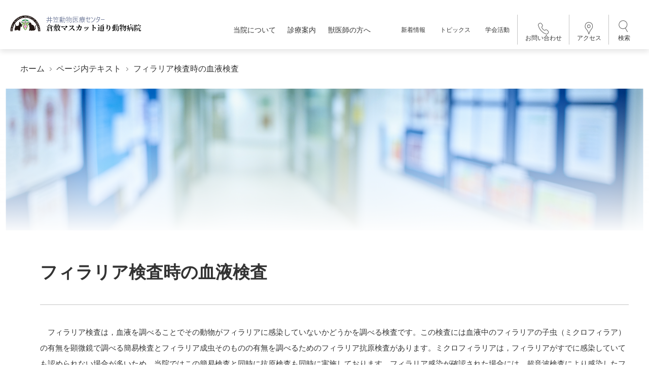

--- FILE ---
content_type: text/html; charset=UTF-8
request_url: https://ikasa-amc.com/pagetext/win-yobou-2l/
body_size: 13752
content:
<!DOCTYPE html>
<html lang="ja">

<head>
  <meta charset="UTF-8">
  <meta http-equiv="X-UA-Compatible" content="IE=edge">
  <meta name="viewport" content="width=device-width, initial-scale=1.0">
  <title>井笠動物医療センター 倉敷マスカット通り動物病院</title>
  <meta name="description" content="">
  <link rel="icon" href="https://ikasa-amc.com/wp-content/themes/ikasa_renewal_2023_0301/public/favicon.ico">
  <link rel="preconnect" href="https://fonts.googleapis.com">
  <link rel="preconnect" href="https://fonts.gstatic.com" crossorigin>
  <link href="https://fonts.googleapis.com/css2?family=Open+Sans&display=swap" rel="stylesheet">
  <link rel="stylesheet" href="https://ikasa-amc.com/wp-content/themes/ikasa_renewal_2023_0301/public/css/common.css">
    <link rel="stylesheet" href="https://ikasa-amc.com/wp-content/themes/ikasa_renewal_2023_0301/public/css/single-topix/style.css">
  <link rel="stylesheet" type="text/css" href="https://cdnjs.cloudflare.com/ajax/libs/vegas/2.4.4/vegas.min.css">
  <link rel="stylesheet" href="https://cdn.jsdelivr.net/npm/slick-carousel@1.8.1/slick/slick.min.css">
  <link rel="stylesheet" href="https://cdn.jsdelivr.net/npm/slick-carousel@1.8.1/slick/slick-theme.min.css">
  
		<!-- All in One SEO 4.7.5.1 - aioseo.com -->
		<meta name="description" content="フィラリア検査は，血液を調べることでその動物がフィラリアに感染していないかどうかを調べる検査です。" />
		<meta name="robots" content="max-image-preview:large" />
		<link rel="canonical" href="https://ikasa-amc.com/pagetext/win-yobou-2l/" />
		<meta name="generator" content="All in One SEO (AIOSEO) 4.7.5.1" />
		<meta property="og:locale" content="ja_JP" />
		<meta property="og:site_name" content="井笠動物医療センター | 倉敷マスカット通り動物病院 - 井笠動物医療センター・倉敷マスカット通り動物病院は先端医療に対応した高度動物医療設備を有する中四国最大規模の動物病院です。地域の中核病院として、また地域の枠を越えて最高水準の質の高い獣医療サービスを提供することで社会貢献していきます。" />
		<meta property="og:type" content="article" />
		<meta property="og:title" content="フィラリア検査時の血液検査 - 井笠動物医療センター | 倉敷マスカット通り動物病院" />
		<meta property="og:description" content="フィラリア検査は，血液を調べることでその動物がフィラリアに感染していないかどうかを調べる検査です。" />
		<meta property="og:url" content="https://ikasa-amc.com/pagetext/win-yobou-2l/" />
		<meta property="article:published_time" content="2023-02-24T06:42:16+00:00" />
		<meta property="article:modified_time" content="2023-09-04T10:55:15+00:00" />
		<meta name="twitter:card" content="summary_large_image" />
		<meta name="twitter:title" content="フィラリア検査時の血液検査 - 井笠動物医療センター | 倉敷マスカット通り動物病院" />
		<meta name="twitter:description" content="フィラリア検査は，血液を調べることでその動物がフィラリアに感染していないかどうかを調べる検査です。" />
		<script type="application/ld+json" class="aioseo-schema">
			{"@context":"https:\/\/schema.org","@graph":[{"@type":"BreadcrumbList","@id":"https:\/\/ikasa-amc.com\/pagetext\/win-yobou-2l\/#breadcrumblist","itemListElement":[{"@type":"ListItem","@id":"https:\/\/ikasa-amc.com\/#listItem","position":1,"name":"\u5bb6","item":"https:\/\/ikasa-amc.com\/","nextItem":"https:\/\/ikasa-amc.com\/pagetext\/win-yobou-2l\/#listItem"},{"@type":"ListItem","@id":"https:\/\/ikasa-amc.com\/pagetext\/win-yobou-2l\/#listItem","position":2,"name":"\u30d5\u30a3\u30e9\u30ea\u30a2\u691c\u67fb\u6642\u306e\u8840\u6db2\u691c\u67fb","previousItem":"https:\/\/ikasa-amc.com\/#listItem"}]},{"@type":"Organization","@id":"https:\/\/ikasa-amc.com\/#organization","name":"\u4e95\u7b20\u52d5\u7269\u533b\u7642\u30bb\u30f3\u30bf\u30fc","description":"\u4e95\u7b20\u52d5\u7269\u533b\u7642\u30bb\u30f3\u30bf\u30fc\u30fb\u5009\u6577\u30de\u30b9\u30ab\u30c3\u30c8\u901a\u308a\u52d5\u7269\u75c5\u9662\u306f\u5148\u7aef\u533b\u7642\u306b\u5bfe\u5fdc\u3057\u305f\u9ad8\u5ea6\u52d5\u7269\u533b\u7642\u8a2d\u5099\u3092\u6709\u3059\u308b\u4e2d\u56db\u56fd\u6700\u5927\u898f\u6a21\u306e\u52d5\u7269\u75c5\u9662\u3067\u3059\u3002\u5730\u57df\u306e\u4e2d\u6838\u75c5\u9662\u3068\u3057\u3066\u3001\u307e\u305f\u5730\u57df\u306e\u67a0\u3092\u8d8a\u3048\u3066\u6700\u9ad8\u6c34\u6e96\u306e\u8cea\u306e\u9ad8\u3044\u7363\u533b\u7642\u30b5\u30fc\u30d3\u30b9\u3092\u63d0\u4f9b\u3059\u308b\u3053\u3068\u3067\u793e\u4f1a\u8ca2\u732e\u3057\u3066\u3044\u304d\u307e\u3059\u3002","url":"https:\/\/ikasa-amc.com\/"},{"@type":"WebPage","@id":"https:\/\/ikasa-amc.com\/pagetext\/win-yobou-2l\/#webpage","url":"https:\/\/ikasa-amc.com\/pagetext\/win-yobou-2l\/","name":"\u30d5\u30a3\u30e9\u30ea\u30a2\u691c\u67fb\u6642\u306e\u8840\u6db2\u691c\u67fb - \u4e95\u7b20\u52d5\u7269\u533b\u7642\u30bb\u30f3\u30bf\u30fc | \u5009\u6577\u30de\u30b9\u30ab\u30c3\u30c8\u901a\u308a\u52d5\u7269\u75c5\u9662","description":"\u30d5\u30a3\u30e9\u30ea\u30a2\u691c\u67fb\u306f\uff0c\u8840\u6db2\u3092\u8abf\u3079\u308b\u3053\u3068\u3067\u305d\u306e\u52d5\u7269\u304c\u30d5\u30a3\u30e9\u30ea\u30a2\u306b\u611f\u67d3\u3057\u3066\u3044\u306a\u3044\u304b\u3069\u3046\u304b\u3092\u8abf\u3079\u308b\u691c\u67fb\u3067\u3059\u3002","inLanguage":"ja","isPartOf":{"@id":"https:\/\/ikasa-amc.com\/#website"},"breadcrumb":{"@id":"https:\/\/ikasa-amc.com\/pagetext\/win-yobou-2l\/#breadcrumblist"},"datePublished":"2023-02-24T15:42:16+09:00","dateModified":"2023-09-04T19:55:15+09:00"},{"@type":"WebSite","@id":"https:\/\/ikasa-amc.com\/#website","url":"https:\/\/ikasa-amc.com\/","name":"\u4e95\u7b20\u52d5\u7269\u533b\u7642\u30bb\u30f3\u30bf\u30fc","description":"\u4e95\u7b20\u52d5\u7269\u533b\u7642\u30bb\u30f3\u30bf\u30fc\u30fb\u5009\u6577\u30de\u30b9\u30ab\u30c3\u30c8\u901a\u308a\u52d5\u7269\u75c5\u9662\u306f\u5148\u7aef\u533b\u7642\u306b\u5bfe\u5fdc\u3057\u305f\u9ad8\u5ea6\u52d5\u7269\u533b\u7642\u8a2d\u5099\u3092\u6709\u3059\u308b\u4e2d\u56db\u56fd\u6700\u5927\u898f\u6a21\u306e\u52d5\u7269\u75c5\u9662\u3067\u3059\u3002\u5730\u57df\u306e\u4e2d\u6838\u75c5\u9662\u3068\u3057\u3066\u3001\u307e\u305f\u5730\u57df\u306e\u67a0\u3092\u8d8a\u3048\u3066\u6700\u9ad8\u6c34\u6e96\u306e\u8cea\u306e\u9ad8\u3044\u7363\u533b\u7642\u30b5\u30fc\u30d3\u30b9\u3092\u63d0\u4f9b\u3059\u308b\u3053\u3068\u3067\u793e\u4f1a\u8ca2\u732e\u3057\u3066\u3044\u304d\u307e\u3059\u3002","inLanguage":"ja","publisher":{"@id":"https:\/\/ikasa-amc.com\/#organization"}}]}
		</script>
		<!-- All in One SEO -->

<link rel="alternate" title="oEmbed (JSON)" type="application/json+oembed" href="https://ikasa-amc.com/wp-json/oembed/1.0/embed?url=https%3A%2F%2Fikasa-amc.com%2Fpagetext%2Fwin-yobou-2l%2F" />
<link rel="alternate" title="oEmbed (XML)" type="text/xml+oembed" href="https://ikasa-amc.com/wp-json/oembed/1.0/embed?url=https%3A%2F%2Fikasa-amc.com%2Fpagetext%2Fwin-yobou-2l%2F&#038;format=xml" />
<style id='wp-img-auto-sizes-contain-inline-css' type='text/css'>
img:is([sizes=auto i],[sizes^="auto," i]){contain-intrinsic-size:3000px 1500px}
/*# sourceURL=wp-img-auto-sizes-contain-inline-css */
</style>
<style id='wp-emoji-styles-inline-css' type='text/css'>

	img.wp-smiley, img.emoji {
		display: inline !important;
		border: none !important;
		box-shadow: none !important;
		height: 1em !important;
		width: 1em !important;
		margin: 0 0.07em !important;
		vertical-align: -0.1em !important;
		background: none !important;
		padding: 0 !important;
	}
/*# sourceURL=wp-emoji-styles-inline-css */
</style>
<style id='wp-block-library-inline-css' type='text/css'>
:root{--wp-block-synced-color:#7a00df;--wp-block-synced-color--rgb:122,0,223;--wp-bound-block-color:var(--wp-block-synced-color);--wp-editor-canvas-background:#ddd;--wp-admin-theme-color:#007cba;--wp-admin-theme-color--rgb:0,124,186;--wp-admin-theme-color-darker-10:#006ba1;--wp-admin-theme-color-darker-10--rgb:0,107,160.5;--wp-admin-theme-color-darker-20:#005a87;--wp-admin-theme-color-darker-20--rgb:0,90,135;--wp-admin-border-width-focus:2px}@media (min-resolution:192dpi){:root{--wp-admin-border-width-focus:1.5px}}.wp-element-button{cursor:pointer}:root .has-very-light-gray-background-color{background-color:#eee}:root .has-very-dark-gray-background-color{background-color:#313131}:root .has-very-light-gray-color{color:#eee}:root .has-very-dark-gray-color{color:#313131}:root .has-vivid-green-cyan-to-vivid-cyan-blue-gradient-background{background:linear-gradient(135deg,#00d084,#0693e3)}:root .has-purple-crush-gradient-background{background:linear-gradient(135deg,#34e2e4,#4721fb 50%,#ab1dfe)}:root .has-hazy-dawn-gradient-background{background:linear-gradient(135deg,#faaca8,#dad0ec)}:root .has-subdued-olive-gradient-background{background:linear-gradient(135deg,#fafae1,#67a671)}:root .has-atomic-cream-gradient-background{background:linear-gradient(135deg,#fdd79a,#004a59)}:root .has-nightshade-gradient-background{background:linear-gradient(135deg,#330968,#31cdcf)}:root .has-midnight-gradient-background{background:linear-gradient(135deg,#020381,#2874fc)}:root{--wp--preset--font-size--normal:16px;--wp--preset--font-size--huge:42px}.has-regular-font-size{font-size:1em}.has-larger-font-size{font-size:2.625em}.has-normal-font-size{font-size:var(--wp--preset--font-size--normal)}.has-huge-font-size{font-size:var(--wp--preset--font-size--huge)}.has-text-align-center{text-align:center}.has-text-align-left{text-align:left}.has-text-align-right{text-align:right}.has-fit-text{white-space:nowrap!important}#end-resizable-editor-section{display:none}.aligncenter{clear:both}.items-justified-left{justify-content:flex-start}.items-justified-center{justify-content:center}.items-justified-right{justify-content:flex-end}.items-justified-space-between{justify-content:space-between}.screen-reader-text{border:0;clip-path:inset(50%);height:1px;margin:-1px;overflow:hidden;padding:0;position:absolute;width:1px;word-wrap:normal!important}.screen-reader-text:focus{background-color:#ddd;clip-path:none;color:#444;display:block;font-size:1em;height:auto;left:5px;line-height:normal;padding:15px 23px 14px;text-decoration:none;top:5px;width:auto;z-index:100000}html :where(.has-border-color){border-style:solid}html :where([style*=border-top-color]){border-top-style:solid}html :where([style*=border-right-color]){border-right-style:solid}html :where([style*=border-bottom-color]){border-bottom-style:solid}html :where([style*=border-left-color]){border-left-style:solid}html :where([style*=border-width]){border-style:solid}html :where([style*=border-top-width]){border-top-style:solid}html :where([style*=border-right-width]){border-right-style:solid}html :where([style*=border-bottom-width]){border-bottom-style:solid}html :where([style*=border-left-width]){border-left-style:solid}html :where(img[class*=wp-image-]){height:auto;max-width:100%}:where(figure){margin:0 0 1em}html :where(.is-position-sticky){--wp-admin--admin-bar--position-offset:var(--wp-admin--admin-bar--height,0px)}@media screen and (max-width:600px){html :where(.is-position-sticky){--wp-admin--admin-bar--position-offset:0px}}

/*# sourceURL=wp-block-library-inline-css */
</style><style id='global-styles-inline-css' type='text/css'>
:root{--wp--preset--aspect-ratio--square: 1;--wp--preset--aspect-ratio--4-3: 4/3;--wp--preset--aspect-ratio--3-4: 3/4;--wp--preset--aspect-ratio--3-2: 3/2;--wp--preset--aspect-ratio--2-3: 2/3;--wp--preset--aspect-ratio--16-9: 16/9;--wp--preset--aspect-ratio--9-16: 9/16;--wp--preset--color--black: #000000;--wp--preset--color--cyan-bluish-gray: #abb8c3;--wp--preset--color--white: #ffffff;--wp--preset--color--pale-pink: #f78da7;--wp--preset--color--vivid-red: #cf2e2e;--wp--preset--color--luminous-vivid-orange: #ff6900;--wp--preset--color--luminous-vivid-amber: #fcb900;--wp--preset--color--light-green-cyan: #7bdcb5;--wp--preset--color--vivid-green-cyan: #00d084;--wp--preset--color--pale-cyan-blue: #8ed1fc;--wp--preset--color--vivid-cyan-blue: #0693e3;--wp--preset--color--vivid-purple: #9b51e0;--wp--preset--gradient--vivid-cyan-blue-to-vivid-purple: linear-gradient(135deg,rgb(6,147,227) 0%,rgb(155,81,224) 100%);--wp--preset--gradient--light-green-cyan-to-vivid-green-cyan: linear-gradient(135deg,rgb(122,220,180) 0%,rgb(0,208,130) 100%);--wp--preset--gradient--luminous-vivid-amber-to-luminous-vivid-orange: linear-gradient(135deg,rgb(252,185,0) 0%,rgb(255,105,0) 100%);--wp--preset--gradient--luminous-vivid-orange-to-vivid-red: linear-gradient(135deg,rgb(255,105,0) 0%,rgb(207,46,46) 100%);--wp--preset--gradient--very-light-gray-to-cyan-bluish-gray: linear-gradient(135deg,rgb(238,238,238) 0%,rgb(169,184,195) 100%);--wp--preset--gradient--cool-to-warm-spectrum: linear-gradient(135deg,rgb(74,234,220) 0%,rgb(151,120,209) 20%,rgb(207,42,186) 40%,rgb(238,44,130) 60%,rgb(251,105,98) 80%,rgb(254,248,76) 100%);--wp--preset--gradient--blush-light-purple: linear-gradient(135deg,rgb(255,206,236) 0%,rgb(152,150,240) 100%);--wp--preset--gradient--blush-bordeaux: linear-gradient(135deg,rgb(254,205,165) 0%,rgb(254,45,45) 50%,rgb(107,0,62) 100%);--wp--preset--gradient--luminous-dusk: linear-gradient(135deg,rgb(255,203,112) 0%,rgb(199,81,192) 50%,rgb(65,88,208) 100%);--wp--preset--gradient--pale-ocean: linear-gradient(135deg,rgb(255,245,203) 0%,rgb(182,227,212) 50%,rgb(51,167,181) 100%);--wp--preset--gradient--electric-grass: linear-gradient(135deg,rgb(202,248,128) 0%,rgb(113,206,126) 100%);--wp--preset--gradient--midnight: linear-gradient(135deg,rgb(2,3,129) 0%,rgb(40,116,252) 100%);--wp--preset--font-size--small: 13px;--wp--preset--font-size--medium: 20px;--wp--preset--font-size--large: 36px;--wp--preset--font-size--x-large: 42px;--wp--preset--spacing--20: 0.44rem;--wp--preset--spacing--30: 0.67rem;--wp--preset--spacing--40: 1rem;--wp--preset--spacing--50: 1.5rem;--wp--preset--spacing--60: 2.25rem;--wp--preset--spacing--70: 3.38rem;--wp--preset--spacing--80: 5.06rem;--wp--preset--shadow--natural: 6px 6px 9px rgba(0, 0, 0, 0.2);--wp--preset--shadow--deep: 12px 12px 50px rgba(0, 0, 0, 0.4);--wp--preset--shadow--sharp: 6px 6px 0px rgba(0, 0, 0, 0.2);--wp--preset--shadow--outlined: 6px 6px 0px -3px rgb(255, 255, 255), 6px 6px rgb(0, 0, 0);--wp--preset--shadow--crisp: 6px 6px 0px rgb(0, 0, 0);}:where(.is-layout-flex){gap: 0.5em;}:where(.is-layout-grid){gap: 0.5em;}body .is-layout-flex{display: flex;}.is-layout-flex{flex-wrap: wrap;align-items: center;}.is-layout-flex > :is(*, div){margin: 0;}body .is-layout-grid{display: grid;}.is-layout-grid > :is(*, div){margin: 0;}:where(.wp-block-columns.is-layout-flex){gap: 2em;}:where(.wp-block-columns.is-layout-grid){gap: 2em;}:where(.wp-block-post-template.is-layout-flex){gap: 1.25em;}:where(.wp-block-post-template.is-layout-grid){gap: 1.25em;}.has-black-color{color: var(--wp--preset--color--black) !important;}.has-cyan-bluish-gray-color{color: var(--wp--preset--color--cyan-bluish-gray) !important;}.has-white-color{color: var(--wp--preset--color--white) !important;}.has-pale-pink-color{color: var(--wp--preset--color--pale-pink) !important;}.has-vivid-red-color{color: var(--wp--preset--color--vivid-red) !important;}.has-luminous-vivid-orange-color{color: var(--wp--preset--color--luminous-vivid-orange) !important;}.has-luminous-vivid-amber-color{color: var(--wp--preset--color--luminous-vivid-amber) !important;}.has-light-green-cyan-color{color: var(--wp--preset--color--light-green-cyan) !important;}.has-vivid-green-cyan-color{color: var(--wp--preset--color--vivid-green-cyan) !important;}.has-pale-cyan-blue-color{color: var(--wp--preset--color--pale-cyan-blue) !important;}.has-vivid-cyan-blue-color{color: var(--wp--preset--color--vivid-cyan-blue) !important;}.has-vivid-purple-color{color: var(--wp--preset--color--vivid-purple) !important;}.has-black-background-color{background-color: var(--wp--preset--color--black) !important;}.has-cyan-bluish-gray-background-color{background-color: var(--wp--preset--color--cyan-bluish-gray) !important;}.has-white-background-color{background-color: var(--wp--preset--color--white) !important;}.has-pale-pink-background-color{background-color: var(--wp--preset--color--pale-pink) !important;}.has-vivid-red-background-color{background-color: var(--wp--preset--color--vivid-red) !important;}.has-luminous-vivid-orange-background-color{background-color: var(--wp--preset--color--luminous-vivid-orange) !important;}.has-luminous-vivid-amber-background-color{background-color: var(--wp--preset--color--luminous-vivid-amber) !important;}.has-light-green-cyan-background-color{background-color: var(--wp--preset--color--light-green-cyan) !important;}.has-vivid-green-cyan-background-color{background-color: var(--wp--preset--color--vivid-green-cyan) !important;}.has-pale-cyan-blue-background-color{background-color: var(--wp--preset--color--pale-cyan-blue) !important;}.has-vivid-cyan-blue-background-color{background-color: var(--wp--preset--color--vivid-cyan-blue) !important;}.has-vivid-purple-background-color{background-color: var(--wp--preset--color--vivid-purple) !important;}.has-black-border-color{border-color: var(--wp--preset--color--black) !important;}.has-cyan-bluish-gray-border-color{border-color: var(--wp--preset--color--cyan-bluish-gray) !important;}.has-white-border-color{border-color: var(--wp--preset--color--white) !important;}.has-pale-pink-border-color{border-color: var(--wp--preset--color--pale-pink) !important;}.has-vivid-red-border-color{border-color: var(--wp--preset--color--vivid-red) !important;}.has-luminous-vivid-orange-border-color{border-color: var(--wp--preset--color--luminous-vivid-orange) !important;}.has-luminous-vivid-amber-border-color{border-color: var(--wp--preset--color--luminous-vivid-amber) !important;}.has-light-green-cyan-border-color{border-color: var(--wp--preset--color--light-green-cyan) !important;}.has-vivid-green-cyan-border-color{border-color: var(--wp--preset--color--vivid-green-cyan) !important;}.has-pale-cyan-blue-border-color{border-color: var(--wp--preset--color--pale-cyan-blue) !important;}.has-vivid-cyan-blue-border-color{border-color: var(--wp--preset--color--vivid-cyan-blue) !important;}.has-vivid-purple-border-color{border-color: var(--wp--preset--color--vivid-purple) !important;}.has-vivid-cyan-blue-to-vivid-purple-gradient-background{background: var(--wp--preset--gradient--vivid-cyan-blue-to-vivid-purple) !important;}.has-light-green-cyan-to-vivid-green-cyan-gradient-background{background: var(--wp--preset--gradient--light-green-cyan-to-vivid-green-cyan) !important;}.has-luminous-vivid-amber-to-luminous-vivid-orange-gradient-background{background: var(--wp--preset--gradient--luminous-vivid-amber-to-luminous-vivid-orange) !important;}.has-luminous-vivid-orange-to-vivid-red-gradient-background{background: var(--wp--preset--gradient--luminous-vivid-orange-to-vivid-red) !important;}.has-very-light-gray-to-cyan-bluish-gray-gradient-background{background: var(--wp--preset--gradient--very-light-gray-to-cyan-bluish-gray) !important;}.has-cool-to-warm-spectrum-gradient-background{background: var(--wp--preset--gradient--cool-to-warm-spectrum) !important;}.has-blush-light-purple-gradient-background{background: var(--wp--preset--gradient--blush-light-purple) !important;}.has-blush-bordeaux-gradient-background{background: var(--wp--preset--gradient--blush-bordeaux) !important;}.has-luminous-dusk-gradient-background{background: var(--wp--preset--gradient--luminous-dusk) !important;}.has-pale-ocean-gradient-background{background: var(--wp--preset--gradient--pale-ocean) !important;}.has-electric-grass-gradient-background{background: var(--wp--preset--gradient--electric-grass) !important;}.has-midnight-gradient-background{background: var(--wp--preset--gradient--midnight) !important;}.has-small-font-size{font-size: var(--wp--preset--font-size--small) !important;}.has-medium-font-size{font-size: var(--wp--preset--font-size--medium) !important;}.has-large-font-size{font-size: var(--wp--preset--font-size--large) !important;}.has-x-large-font-size{font-size: var(--wp--preset--font-size--x-large) !important;}
/*# sourceURL=global-styles-inline-css */
</style>

<style id='classic-theme-styles-inline-css' type='text/css'>
/*! This file is auto-generated */
.wp-block-button__link{color:#fff;background-color:#32373c;border-radius:9999px;box-shadow:none;text-decoration:none;padding:calc(.667em + 2px) calc(1.333em + 2px);font-size:1.125em}.wp-block-file__button{background:#32373c;color:#fff;text-decoration:none}
/*# sourceURL=/wp-includes/css/classic-themes.min.css */
</style>
<link rel="https://api.w.org/" href="https://ikasa-amc.com/wp-json/" /><link rel="alternate" title="JSON" type="application/json" href="https://ikasa-amc.com/wp-json/wp/v2/pagetext/864" /><link rel="EditURI" type="application/rsd+xml" title="RSD" href="https://ikasa-amc.com/xmlrpc.php?rsd" />
<link rel='shortlink' href='https://ikasa-amc.com/?p=864' />
  <!-- Google Tag Manager -->
  <script>
    (function(w, d, s, l, i) {
      w[l] = w[l] || [];
      w[l].push({
        'gtm.start': new Date().getTime(),
        event: 'gtm.js'
      });
      var f = d.getElementsByTagName(s)[0],
        j = d.createElement(s),
        dl = l != 'dataLayer' ? '&l=' + l : '';
      j.async = true;
      j.src =
        'https://www.googletagmanager.com/gtm.js?id=' + i + dl;
      f.parentNode.insertBefore(j, f);
    })(window, document, 'script', 'dataLayer', 'GTM-PHLHJ2J');
  </script>
  <!-- End Google Tag Manager -->
</head>

<body>
  <!-- Google Tag Manager (noscript) -->
  <noscript><iframe src="https://www.googletagmanager.com/ns.html?id=GTM-PHLHJ2J" height="0" width="0" style="display:none;visibility:hidden"></iframe></noscript>
  <!-- End Google Tag Manager (noscript) -->
  <header class="header">
    <div class="header__inner">
      <h1 class="header__logo"><a href="https://ikasa-amc.com"><img src="https://ikasa-amc.com/wp-content/themes/ikasa_renewal_2023_0301/public/images/pc/logo.png" alt="井笠動物医療センター 倉敷マスカット通り動物病院 "></a>
      </h1>
      <nav class="header__info __sp">
        <ul class="header__info-list">
          <li class="header__info-item __hasIcon">
            <a class="header__info-link" href="https://ikasa-amc.com/contact"><span><img src="https://ikasa-amc.com/wp-content/themes/ikasa_renewal_2023_0301/public/images/pc/header_tel_ico.svg" alt=""></span>お問合せ</a>
          </li>
          <li class="header__info-item __hasIcon">
            <a class="header__info-link" href="https://ikasa-amc.com/access-kurashiki"><span><img src="https://ikasa-amc.com/wp-content/themes/ikasa_renewal_2023_0301/public/images/pc/header_access_ico.svg" alt=""></span>アクセス</a>
          </li>
        </ul>
      </nav>
      <div class="hamburger js-hamburger __sp">
        <div class="hamburger__inner">
          <span></span>
          <span></span>
          <span></span>
        </div>
        <p>メニュー</p>
      </div>
      <div class="header__nav-wrap js-wrap">
        <nav class="header__nav">
          <ul class="header__nav-list">
            <!-- PC -->

            <li class="header__nav-item __pc">
              <a class="header__nav-link" href="https://ikasa-amc.com/aboutus">
                <div class="link-inner __sp">
                  <div class="link-text">
                    <span class="icon"><img src="https://ikasa-amc.com/wp-content/themes/ikasa_renewal_2023_0301/public/images/sp/header_ico01.svg" alt=""></span>
                    <div class="text">
                      <span class="en">About us</span>
                      <span class="ja">当院について</span>
                    </div>
                    <div class="link-icon">
                      <span class="icon"><img src="https://ikasa-amc.com/wp-content/themes/ikasa_renewal_2023_0301/public/images/sp/header_circle_arrow.svg" alt=""></span>
                    </div>
                  </div>
                  <div class="js-navToggle">
                    <svg xmlns="http://www.w3.org/2000/svg" width="13" height="13" viewBox="0 0 13 13">
                      <g transform="translate(-219 -104)">
                        <g transform="translate(219 104)" fill="none">
                          <path d="M6.5,0A6.5,6.5,0,1,1,0,6.5,6.5,6.5,0,0,1,6.5,0Z" stroke="none" />
                          <path class="circle" d="M 6.5 1 C 3.467289924621582 1 1 3.467289924621582 1 6.5 C 1 9.532710075378418 3.467289924621582 12 6.5 12 C 9.532710075378418 12 12 9.532710075378418 12 6.5 C 12 3.467289924621582 9.532710075378418 1 6.5 1 M 6.5 0 C 10.0898494720459 0 13 2.910149574279785 13 6.5 C 13 10.0898494720459 10.0898494720459 13 6.5 13 C 2.910149574279785 13 0 10.0898494720459 0 6.5 C 0 2.910149574279785 2.910149574279785 0 6.5 0 Z" stroke="none" fill="#333" />
                        </g>
                        <path d="M-274.949,9107.5h5.169" transform="translate(497.81 -8997)" fill="none" stroke="#333" stroke-width="1" />
                        <path class="plus" d="M0,0H5.169" transform="translate(225.449 113.084) rotate(-90)" fill="none" stroke="#333" stroke-width="1" />
                      </g>
                    </svg>
                  </div>
                </div>
                <div class="__pc">当院について</div>
              </a>
              <div class="header__nav-child">
                <div class="child container">
                  <div class="child__nav-box">
                    <div class="child__nav-head __pc">
                      <span class="child__nav-head--small">About us</span>
                      <p>当院について</p>
                    </div>
                    <nav class="child__nav">
                      <ul class="child__nav-list">
                        <li class="child__nav-item">
                          <a class="child__nav-link" href="https://ikasa-amc.com/aboutus/greeting">
                            <span><svg xmlns="http://www.w3.org/2000/svg" width="4.253" height="7.506" viewBox="0 0 4.253 7.506">
                                <path d="M1189.936,727.452l3.046-3.046,3.046,3.046" transform="translate(728.159 -1189.229) rotate(90)" fill="none" stroke="#333" stroke-linecap="round" stroke-linejoin="round" stroke-width="1" />
                              </svg></span>院長挨拶
                          </a>
                        </li>
                        <li class="child__nav-item">
                          <a class="child__nav-link" href="https://ikasa-amc.com/aboutus/hospital">
                            <span><svg xmlns="http://www.w3.org/2000/svg" width="4.253" height="7.506" viewBox="0 0 4.253 7.506">
                                <path d="M1189.936,727.452l3.046-3.046,3.046,3.046" transform="translate(728.159 -1189.229) rotate(90)" fill="none" stroke="#333" stroke-linecap="round" stroke-linejoin="round" stroke-width="1" />
                              </svg></span>病院概要
                          </a>
                        </li>
                        <li class="child__nav-item">
                          <a class="child__nav-link" href="https://ikasa-amc.com/aboutus/philosophy">
                            <span><svg xmlns="http://www.w3.org/2000/svg" width="4.253" height="7.506" viewBox="0 0 4.253 7.506">
                                <path d="M1189.936,727.452l3.046-3.046,3.046,3.046" transform="translate(728.159 -1189.229) rotate(90)" fill="none" stroke="#333" stroke-linecap="round" stroke-linejoin="round" stroke-width="1" />
                              </svg>
                            </span>理念と方針
                          </a>
                        </li>
                        <li class="child__nav-item">
                          <a class="child__nav-link" href="https://ikasa-amc.com/aboutus/history">
                            <span><svg xmlns="http://www.w3.org/2000/svg" width="4.253" height="7.506" viewBox="0 0 4.253 7.506">
                                <path d="M1189.936,727.452l3.046-3.046,3.046,3.046" transform="translate(728.159 -1189.229) rotate(90)" fill="none" stroke="#333" stroke-linecap="round" stroke-linejoin="round" stroke-width="1" />
                              </svg></span>病院の沿革
                          </a>
                        </li>
                        <li class="child__nav-item">
                          <a class="child__nav-link" href="https://ikasa-amc.com/aboutus/facility-kurashiki/">
                            <span><svg xmlns="http://www.w3.org/2000/svg" width="4.253" height="7.506" viewBox="0 0 4.253 7.506">
                                <path d="M1189.936,727.452l3.046-3.046,3.046,3.046" transform="translate(728.159 -1189.229) rotate(90)" fill="none" stroke="#333" stroke-linecap="round" stroke-linejoin="round" stroke-width="1" />
                              </svg>
                            </span>施設紹介
                          </a>
                        </li>
                        <li class="child__nav-item">
                          <a class="child__nav-link" href="https://ikasa-amc.com/aboutus/equipment/">
                            <span><svg xmlns="http://www.w3.org/2000/svg" width="4.253" height="7.506" viewBox="0 0 4.253 7.506">
                                <path d="M1189.936,727.452l3.046-3.046,3.046,3.046" transform="translate(728.159 -1189.229) rotate(90)" fill="none" stroke="#333" stroke-linecap="round" stroke-linejoin="round" stroke-width="1" />
                              </svg>
                            </span>主な医療設備
                          </a>
                        </li>
                        <li class="child__nav-item">
                          <a class="child__nav-link" href="https://ikasa-amc.com/aboutus/staff">
                            <span><svg xmlns="http://www.w3.org/2000/svg" width="4.253" height="7.506" viewBox="0 0 4.253 7.506">
                                <path d="M1189.936,727.452l3.046-3.046,3.046,3.046" transform="translate(728.159 -1189.229) rotate(90)" fill="none" stroke="#333" stroke-linecap="round" stroke-linejoin="round" stroke-width="1" />
                              </svg>
                            </span>スタッフ紹介
                          </a>
                        </li>
                        <li class="child__nav-item">
                          <a class="child__nav-link" href="https://ikasa-amc.com/aboutus/access-kurashiki/">
                            <span><svg xmlns="http://www.w3.org/2000/svg" width="4.253" height="7.506" viewBox="0 0 4.253 7.506">
                                <path d="M1189.936,727.452l3.046-3.046,3.046,3.046" transform="translate(728.159 -1189.229) rotate(90)" fill="none" stroke="#333" stroke-linecap="round" stroke-linejoin="round" stroke-width="1" />
                              </svg></span>アクセス
                          </a>
                        </li>
                        <li class="child__nav-item">
                          <a class="child__nav-link" href="https://ikasa-amc.com/recruit">
                            <span><svg xmlns="http://www.w3.org/2000/svg" width="4.253" height="7.506" viewBox="0 0 4.253 7.506">
                                <path d="M1189.936,727.452l3.046-3.046,3.046,3.046" transform="translate(728.159 -1189.229) rotate(90)" fill="none" stroke="#333" stroke-linecap="round" stroke-linejoin="round" stroke-width="1" />
                              </svg></span>採用情報
                          </a>
                        </li>
                        <li class="child__nav-item">
                          <a class="child__nav-link" href="https://ikasa-amc.com/aboutus/link">
                            <span><svg xmlns="http://www.w3.org/2000/svg" width="4.253" height="7.506" viewBox="0 0 4.253 7.506">
                                <path d="M1189.936,727.452l3.046-3.046,3.046,3.046" transform="translate(728.159 -1189.229) rotate(90)" fill="none" stroke="#333" stroke-linecap="round" stroke-linejoin="round" stroke-width="1" />
                              </svg>
                            </span>関連リンク
                          </a>
                        </li>
                      </ul>
                    </nav>
                  </div>
                  <div class="child__info __pc">
                    <p class="child__info-head">診療時間</p>
                    <div class="child__info-items">
                      <div class="child__info-item">
                        <dl>
                          <dt>倉敷マスカット通り動物病院</dt>
                          <dd>9:00~12:00 / 16:00~19:00</dd>
                          <dd>休診日：日曜・祝日</dd>
                          <dd>電話番号：086 - 461 - 1323</dd>
                          <dd>受付は診療終了30分前まで</dd>
                          <dd>水曜日午後の診療は完全予約制</dd>
                          <dd>土曜日は診療時間が異なります。</dd>
                        </dl>
                      </div>
                      <div class="child__info-item">
                        <dl>
                          <dt>小出動物病院</dt>
                          <dd>10:00~13:00 / 14:00~18:00</dd>
                          <dd>休診日　土曜・日曜・祝日</dd>
                          <dd>電話番号：0866 - 83 - 1323</dd>
                          <dd>完全予約制</dd>
                        </dl>
                      </div>
                    </div>
                    <a class="child__info-link" href="https://ikasa-amc.com/contact">お問い合わせ</a>
                    <p class="child__info-notes">※倉敷マスカット通り動物病院・小出動物病院共にお問い合わせの概要はこちらからご確認ください。</p>
                  </div>
                </div>
              </div>
            </li>
            <li class="header__nav-item __pc">
              <a class="header__nav-link" href="https://ikasa-amc.com/ambulatorycare">
                <div class="link-inner __sp">
                  <div class="link-text">
                    <span class="icon"><img src="https://ikasa-amc.com/wp-content/themes/ikasa_renewal_2023_0301/public/images/sp/header_ico02.svg" alt=""></span>
                    <div class="text">
                      <span class="en">Medical Information</span>
                      <span class="ja">診療案内</span>
                    </div>
                    <div class="link-icon">
                      <span class="icon"><img src="https://ikasa-amc.com/wp-content/themes/ikasa_renewal_2023_0301/public/images/sp/header_circle_arrow.svg" alt=""></span>
                    </div>
                  </div>
                  <div class="js-navToggle">
                    <svg xmlns="http://www.w3.org/2000/svg" width="13" height="13" viewBox="0 0 13 13">
                      <g transform="translate(-219 -104)">
                        <g transform="translate(219 104)" fill="none">
                          <path d="M6.5,0A6.5,6.5,0,1,1,0,6.5,6.5,6.5,0,0,1,6.5,0Z" stroke="none" />
                          <path class="circle" d="M 6.5 1 C 3.467289924621582 1 1 3.467289924621582 1 6.5 C 1 9.532710075378418 3.467289924621582 12 6.5 12 C 9.532710075378418 12 12 9.532710075378418 12 6.5 C 12 3.467289924621582 9.532710075378418 1 6.5 1 M 6.5 0 C 10.0898494720459 0 13 2.910149574279785 13 6.5 C 13 10.0898494720459 10.0898494720459 13 6.5 13 C 2.910149574279785 13 0 10.0898494720459 0 6.5 C 0 2.910149574279785 2.910149574279785 0 6.5 0 Z" stroke="none" fill="#333" />
                        </g>
                        <path d="M-274.949,9107.5h5.169" transform="translate(497.81 -8997)" fill="none" stroke="#333" stroke-width="1" />
                        <path class="plus" d="M0,0H5.169" transform="translate(225.449 113.084) rotate(-90)" fill="none" stroke="#333" stroke-width="1" />
                      </g>
                    </svg>
                  </div>
                </div>
                <div class="__pc">診療案内</div>
              </a>
              <div class="header__nav-child">
                <div class="child container">
                  <div class="child__nav-box">
                    <div class="child__nav-head __pc">
                      <span class="child__nav-head--small">Medical Information</span>
                      <p>診療案内</p>
                    </div>
                    <nav class="child__nav">
                      <ul class="child__nav-list">
                        <li class="child__nav-item">
                          <a class="child__nav-link" href="https://ikasa-amc.com/ambulatorycare/firstvisit">
                            <span><svg xmlns="http://www.w3.org/2000/svg" width="4.253" height="7.506" viewBox="0 0 4.253 7.506">
                                <path d="M1189.936,727.452l3.046-3.046,3.046,3.046" transform="translate(728.159 -1189.229) rotate(90)" fill="none" stroke="#333" stroke-linecap="round" stroke-linejoin="round" stroke-width="1" />
                              </svg></span>初診の方へ
                          </a>
                        </li>
                        <li class="child__nav-item">
                          <a class="child__nav-link" href="https://ikasa-amc.com/ambulatorycare/re-examination">
                            <span><svg xmlns="http://www.w3.org/2000/svg" width="4.253" height="7.506" viewBox="0 0 4.253 7.506">
                                <path d="M1189.936,727.452l3.046-3.046,3.046,3.046" transform="translate(728.159 -1189.229) rotate(90)" fill="none" stroke="#333" stroke-linecap="round" stroke-linejoin="round" stroke-width="1" />
                              </svg></span>再診の方へ
                          </a>
                        </li>
                        <li class="child__nav-item">
                          <a class="child__nav-link" href="https://ikasa-amc.com/ambulatorycare/department">
                            <span><svg xmlns="http://www.w3.org/2000/svg" width="4.253" height="7.506" viewBox="0 0 4.253 7.506">
                                <path d="M1189.936,727.452l3.046-3.046,3.046,3.046" transform="translate(728.159 -1189.229) rotate(90)" fill="none" stroke="#333" stroke-linecap="round" stroke-linejoin="round" stroke-width="1" />
                              </svg></span>診療科目
                          </a>
                        </li>
                        <li class="child__nav-item">
                          <a class="child__nav-link" href="https://ikasa-amc.com/consultation">
                            <span><svg xmlns="http://www.w3.org/2000/svg" width="4.253" height="7.506" viewBox="0 0 4.253 7.506">
                                <path d="M1189.936,727.452l3.046-3.046,3.046,3.046" transform="translate(728.159 -1189.229) rotate(90)" fill="none" stroke="#333" stroke-linecap="round" stroke-linejoin="round" stroke-width="1" />
                              </svg>
                            </span>診療時間・予約
                          </a>
                        </li>
                        <li class="child__nav-item">
                          <a class="child__nav-link" href="https://ikasa-amc.com#doctorSchedule">
                            <span><svg xmlns="http://www.w3.org/2000/svg" width="4.253" height="7.506" viewBox="0 0 4.253 7.506">
                                <path d="M1189.936,727.452l3.046-3.046,3.046,3.046" transform="translate(728.159 -1189.229) rotate(90)" fill="none" stroke="#333" stroke-linecap="round" stroke-linejoin="round" stroke-width="1" />
                              </svg></span>獣医師出勤表
                          </a>
                        </li>
                        <li class="child__nav-item">
                          <a class="child__nav-link" href="https://ikasa-amc.com/ambulatorycare/prevention">
                            <span><svg xmlns="http://www.w3.org/2000/svg" width="4.253" height="7.506" viewBox="0 0 4.253 7.506">
                                <path d="M1189.936,727.452l3.046-3.046,3.046,3.046" transform="translate(728.159 -1189.229) rotate(90)" fill="none" stroke="#333" stroke-linecap="round" stroke-linejoin="round" stroke-width="1" />
                              </svg>
                            </span>各種予防
                          </a>
                        </li>
                        <li class="child__nav-item">
                          <a class="child__nav-link" href="https://ikasa-amc.com/ambulatorycare/medical-check">
                            <span><svg xmlns="http://www.w3.org/2000/svg" width="4.253" height="7.506" viewBox="0 0 4.253 7.506">
                                <path d="M1189.936,727.452l3.046-3.046,3.046,3.046" transform="translate(728.159 -1189.229) rotate(90)" fill="none" stroke="#333" stroke-linecap="round" stroke-linejoin="round" stroke-width="1" />
                              </svg>
                            </span>定期健康診断
                          </a>
                        </li>
                        <li class="child__nav-item">
                          <a class="child__nav-link" href="https://ikasa-amc.com/ambulatorycare/sterilization">
                            <span><svg xmlns="http://www.w3.org/2000/svg" width="4.253" height="7.506" viewBox="0 0 4.253 7.506">
                                <path d="M1189.936,727.452l3.046-3.046,3.046,3.046" transform="translate(728.159 -1189.229) rotate(90)" fill="none" stroke="#333" stroke-linecap="round" stroke-linejoin="round" stroke-width="1" />
                              </svg>
                            </span>不妊手術
                          </a>
                        </li>
                        <li class="child__nav-item">
                          <a class="child__nav-link" href="https://ikasa-amc.com/ambulatorycare/sugery">
                            <span><svg xmlns="http://www.w3.org/2000/svg" width="4.253" height="7.506" viewBox="0 0 4.253 7.506">
                                <path d="M1189.936,727.452l3.046-3.046,3.046,3.046" transform="translate(728.159 -1189.229) rotate(90)" fill="none" stroke="#333" stroke-linecap="round" stroke-linejoin="round" stroke-width="1" />
                              </svg>
                            </span>入院・手術
                          </a>
                        </li>
                        <li class="child__nav-item">
                          <a class="child__nav-link" href="https://ikasa-amc.com/ambulatorycare/price">
                            <span><svg xmlns="http://www.w3.org/2000/svg" width="4.253" height="7.506" viewBox="0 0 4.253 7.506">
                                <path d="M1189.936,727.452l3.046-3.046,3.046,3.046" transform="translate(728.159 -1189.229) rotate(90)" fill="none" stroke="#333" stroke-linecap="round" stroke-linejoin="round" stroke-width="1" />
                              </svg></span>診療料金
                          </a>
                        </li>
                        <li class="child__nav-item">
                          <a class="child__nav-link" href="https://ikasa-amc.com/veterinarians/medicalequipment/">
                            <span><svg xmlns="http://www.w3.org/2000/svg" width="4.253" height="7.506" viewBox="0 0 4.253 7.506">
                                <path d="M1189.936,727.452l3.046-3.046,3.046,3.046" transform="translate(728.159 -1189.229) rotate(90)" fill="none" stroke="#333" stroke-linecap="round" stroke-linejoin="round" stroke-width="1" />
                              </svg>
                            </span>主な医療設備
                          </a>
                        </li>
                      </ul>
                    </nav>
                  </div>
                  <div class="child__info __pc">
                    <p class="child__info-head">診療時間</p>
                    <div class="child__info-items">
                      <div class="child__info-item">
                        <dl>
                          <dt>倉敷マスカット通り動物病院</dt>
                          <dd>9:00~12:00 / 16:00~19:00</dd>
                          <dd>休診日：日曜・祝日</dd>
                          <dd>電話番号：086 - 461 - 1323</dd>
                          <dd>受付は診療終了30分前まで</dd>
                          <dd>水曜日午後の診療は完全予約制</dd>
                          <dd>土曜日は診療時間が異なります。</dd>
                        </dl>
                      </div>
                      <div class="child__info-item">
                        <dl>
                          <dt>小出動物病院</dt>
                          <dd>10:00~13:00 / 14:00~18:00</dd>
                          <dd>休診日　土曜・日曜・祝日</dd>
                          <dd>電話番号：0866 - 83 - 1323</dd>
                          <dd>完全予約制</dd>
                        </dl>
                      </div>
                    </div>
                    <a class="child__info-link" href="https://ikasa-amc.com/contact">お問い合わせ</a>
                    <p class="child__info-notes">※倉敷マスカット通り動物病院・小出動物病院共にお問い合わせの概要はこちらからご確認ください。</p>
                  </div>
                </div>
              </div>
            </li>
            <li class="header__nav-item __pc">
              <a class="header__nav-link" href="https://ikasa-amc.com/veterinarians">
                <div class="link-inner __sp">
                  <div class="link-text">
                    <span class="icon"><img src="https://ikasa-amc.com/wp-content/themes/ikasa_renewal_2023_0301/public/images/sp/header_ico03.svg" alt=""></span>
                    <div class="text">
                      <span class="en">For veterinarian</span>
                      <span class="ja">獣医師の方へ</span>
                    </div>
                    <div class="link-icon">
                      <span class="icon"><img src="https://ikasa-amc.com/wp-content/themes/ikasa_renewal_2023_0301/public/images/sp/header_circle_arrow.svg" alt=""></span>
                    </div>
                  </div>
                  <div class="js-navToggle">
                    <svg xmlns="http://www.w3.org/2000/svg" width="13" height="13" viewBox="0 0 13 13">
                      <g transform="translate(-219 -104)">
                        <g transform="translate(219 104)" fill="none">
                          <path d="M6.5,0A6.5,6.5,0,1,1,0,6.5,6.5,6.5,0,0,1,6.5,0Z" stroke="none" />
                          <path class="circle" d="M 6.5 1 C 3.467289924621582 1 1 3.467289924621582 1 6.5 C 1 9.532710075378418 3.467289924621582 12 6.5 12 C 9.532710075378418 12 12 9.532710075378418 12 6.5 C 12 3.467289924621582 9.532710075378418 1 6.5 1 M 6.5 0 C 10.0898494720459 0 13 2.910149574279785 13 6.5 C 13 10.0898494720459 10.0898494720459 13 6.5 13 C 2.910149574279785 13 0 10.0898494720459 0 6.5 C 0 2.910149574279785 2.910149574279785 0 6.5 0 Z" stroke="none" fill="#333" />
                        </g>
                        <path d="M-274.949,9107.5h5.169" transform="translate(497.81 -8997)" fill="none" stroke="#333" stroke-width="1" />
                        <path class="plus" d="M0,0H5.169" transform="translate(225.449 113.084) rotate(-90)" fill="none" stroke="#333" stroke-width="1" />
                      </g>
                    </svg>
                  </div>
                </div>
                <div class="__pc">獣医師の方へ</div>
              </a>
              <div class="header__nav-child">
                <div class="child container">
                  <div class="child__nav-box">
                    <div class="child__nav-head __pc">
                      <span class="child__nav-head--small">For veterinarian</span>
                      <p>獣医師の方へ</p>
                    </div>
                    <nav class="child__nav">
                      <ul class="child__nav-list">
                        <li class="child__nav-item">
                          <a class="child__nav-link" href="https://ikasa-amc.com/veterinarians/inspectionrequest">
                            <span><svg xmlns="http://www.w3.org/2000/svg" width="4.253" height="7.506" viewBox="0 0 4.253 7.506">
                                <path d="M1189.936,727.452l3.046-3.046,3.046,3.046" transform="translate(728.159 -1189.229) rotate(90)" fill="none" stroke="#333" stroke-linecap="round" stroke-linejoin="round" stroke-width="1" />
                              </svg></span>診療依頼
                          </a>
                        </li>
                        <li class="child__nav-item">
                          <a class="child__nav-link" href="https://ikasa-amc.com/veterinarians/surgeryrequest">
                            <span><svg xmlns="http://www.w3.org/2000/svg" width="4.253" height="7.506" viewBox="0 0 4.253 7.506">
                                <path d="M1189.936,727.452l3.046-3.046,3.046,3.046" transform="translate(728.159 -1189.229) rotate(90)" fill="none" stroke="#333" stroke-linecap="round" stroke-linejoin="round" stroke-width="1" />
                              </svg></span>手術依頼
                          </a>
                        </li>
                        <li class="child__nav-item">
                          <a class="child__nav-link" href="https://ikasa-amc.com/veterinarians/medicaltraining/">
                            <span><svg xmlns="http://www.w3.org/2000/svg" width="4.253" height="7.506" viewBox="0 0 4.253 7.506">
                                <path d="M1189.936,727.452l3.046-3.046,3.046,3.046" transform="translate(728.159 -1189.229) rotate(90)" fill="none" stroke="#333" stroke-linecap="round" stroke-linejoin="round" stroke-width="1" />
                              </svg></span>見学・研修
                          </a>
                        </li>
                        <li class="child__nav-item">
                          <a class="child__nav-link" href="https://ikasa-amc.com/case-report">
                            <span><svg xmlns="http://www.w3.org/2000/svg" width="4.253" height="7.506" viewBox="0 0 4.253 7.506">
                                <path d="M1189.936,727.452l3.046-3.046,3.046,3.046" transform="translate(728.159 -1189.229) rotate(90)" fill="none" stroke="#333" stroke-linecap="round" stroke-linejoin="round" stroke-width="1" />
                              </svg></span>症例報告
                          </a>
                        </li>
                        <li class="child__nav-item">
                          <a class="child__nav-link" href="https://ikasa-amc.com/veterinarians/news-veterinarian">
                            <span><svg xmlns="http://www.w3.org/2000/svg" width="4.253" height="7.506" viewBox="0 0 4.253 7.506">
                                <path d="M1189.936,727.452l3.046-3.046,3.046,3.046" transform="translate(728.159 -1189.229) rotate(90)" fill="none" stroke="#333" stroke-linecap="round" stroke-linejoin="round" stroke-width="1" />
                              </svg></span>アナウンス
                          </a>
                        </li>
                        <li class="child__nav-item">
                          <a class="child__nav-link" href="https://ikasa-amc.com/veterinarians/medicalequipment">
                            <span><svg xmlns="http://www.w3.org/2000/svg" width="4.253" height="7.506" viewBox="0 0 4.253 7.506">
                                <path d="M1189.936,727.452l3.046-3.046,3.046,3.046" transform="translate(728.159 -1189.229) rotate(90)" fill="none" stroke="#333" stroke-linecap="round" stroke-linejoin="round" stroke-width="1" />
                              </svg></span>主な医療設備
                          </a>
                        </li>
                        <li class="child__nav-item">
                          <a class="child__nav-link" href="https://ikasa-amc.com/veterinarians/v-contact">
                            <span><svg xmlns="http://www.w3.org/2000/svg" width="4.253" height="7.506" viewBox="0 0 4.253 7.506">
                                <path d="M1189.936,727.452l3.046-3.046,3.046,3.046" transform="translate(728.159 -1189.229) rotate(90)" fill="none" stroke="#333" stroke-linecap="round" stroke-linejoin="round" stroke-width="1" />
                              </svg></span>お問い合わせ
                          </a>
                        </li>
                      </ul>
                    </nav>
                  </div>
                  <div class="child__info __pc">
                    <p class="child__info-head">診療時間</p>
                    <div class="child__info-items">
                      <div class="child__info-item">
                        <dl>
                          <dt>倉敷マスカット通り動物病院</dt>
                          <dd>9:00~12:00 / 16:00~19:00</dd>
                          <dd>休診日：日曜・祝日</dd>
                          <dd>電話番号：086 - 461 - 1323</dd>
                          <dd>受付は診療終了30分前まで</dd>
                          <dd>水曜日午後の診療は完全予約制</dd>
                          <dd>土曜日は診療時間が異なります。</dd>
                        </dl>
                      </div>
                      <div class="child__info-item">
                        <dl>
                          <dt>小出動物病院</dt>
                          <dd>10:00~13:00 / 14:00~18:00</dd>
                          <dd>休診日　土曜・日曜・祝日</dd>
                          <dd>電話番号：0866 - 83 - 1323</dd>
                          <dd>完全予約制</dd>
                        </dl>
                      </div>
                    </div>
                    <a class="child__info-link" href="https://ikasa-amc.com/contact">お問い合わせ</a>
                    <p class="child__info-notes">※倉敷マスカット通り動物病院・小出動物病院共にお問い合わせの概要はこちらからご確認ください。</p>
                  </div>
                </div>
              </div>
            </li>


            <!-- スマホ -->
            <li class="header__nav-item __sp">
              <a class="header__nav-link" href="https://ikasa-amc.com/aboutus">
                <div class="link-inner">
                  <div class="link-text">
                    <span class="icon"><img src="https://ikasa-amc.com/wp-content/themes/ikasa_renewal_2023_0301/public/images/sp/header_ico01.svg" alt=""></span>
                    <div class="text">
                      <span class="en">About us</span>
                      <span class="ja">当院について</span>
                    </div>
                    <div class="link-icon">
                      <span class="icon"><img src="https://ikasa-amc.com/wp-content/themes/ikasa_renewal_2023_0301/public/images/sp/header_circle_arrow.svg" alt=""></span>
                    </div>
                  </div>
                  <div class="js-navToggle">
                    <svg xmlns="http://www.w3.org/2000/svg" width="13" height="13" viewBox="0 0 13 13">
                      <g transform="translate(-219 -104)">
                        <g transform="translate(219 104)" fill="none">
                          <path d="M6.5,0A6.5,6.5,0,1,1,0,6.5,6.5,6.5,0,0,1,6.5,0Z" stroke="none" />
                          <path class="circle" d="M 6.5 1 C 3.467289924621582 1 1 3.467289924621582 1 6.5 C 1 9.532710075378418 3.467289924621582 12 6.5 12 C 9.532710075378418 12 12 9.532710075378418 12 6.5 C 12 3.467289924621582 9.532710075378418 1 6.5 1 M 6.5 0 C 10.0898494720459 0 13 2.910149574279785 13 6.5 C 13 10.0898494720459 10.0898494720459 13 6.5 13 C 2.910149574279785 13 0 10.0898494720459 0 6.5 C 0 2.910149574279785 2.910149574279785 0 6.5 0 Z" stroke="none" fill="#333" />
                        </g>
                        <path d="M-274.949,9107.5h5.169" transform="translate(497.81 -8997)" fill="none" stroke="#333" stroke-width="1" />
                        <path class="plus" d="M0,0H5.169" transform="translate(225.449 113.084) rotate(-90)" fill="none" stroke="#333" stroke-width="1" />
                      </g>
                    </svg>
                  </div>
                </div>
              </a>
              <div class="header__nav-child">
                <div class="child container">
                  <div class="child__nav-box">
                    <div class="child__nav-head __pc">
                      <span class="child__nav-head--small">About us</span>
                      <p>当院について</p>
                    </div>
                    <nav class="child__nav">
                      <ul class="child__nav-list">
                        <li class="child__nav-item">
                          <a class="child__nav-link" href="https://ikasa-amc.com/aboutus/greeting">
                            <span><svg xmlns="http://www.w3.org/2000/svg" width="4.253" height="7.506" viewBox="0 0 4.253 7.506">
                                <path d="M1189.936,727.452l3.046-3.046,3.046,3.046" transform="translate(728.159 -1189.229) rotate(90)" fill="none" stroke="#333" stroke-linecap="round" stroke-linejoin="round" stroke-width="1" />
                              </svg></span>院長挨拶
                          </a>
                        </li>
                        <li class="child__nav-item">
                          <a class="child__nav-link" href="https://ikasa-amc.com/aboutus/hospital">
                            <span><svg xmlns="http://www.w3.org/2000/svg" width="4.253" height="7.506" viewBox="0 0 4.253 7.506">
                                <path d="M1189.936,727.452l3.046-3.046,3.046,3.046" transform="translate(728.159 -1189.229) rotate(90)" fill="none" stroke="#333" stroke-linecap="round" stroke-linejoin="round" stroke-width="1" />
                              </svg></span>病院概要
                          </a>
                        </li>
                        <li class="child__nav-item">
                          <a class="child__nav-link" href="https://ikasa-amc.com/aboutus/philosophy">
                            <span><svg xmlns="http://www.w3.org/2000/svg" width="4.253" height="7.506" viewBox="0 0 4.253 7.506">
                                <path d="M1189.936,727.452l3.046-3.046,3.046,3.046" transform="translate(728.159 -1189.229) rotate(90)" fill="none" stroke="#333" stroke-linecap="round" stroke-linejoin="round" stroke-width="1" />
                              </svg>
                            </span>理念と方針
                          </a>
                        </li>
                        <li class="child__nav-item">
                          <a class="child__nav-link" href="https://ikasa-amc.com/aboutus/history">
                            <span><svg xmlns="http://www.w3.org/2000/svg" width="4.253" height="7.506" viewBox="0 0 4.253 7.506">
                                <path d="M1189.936,727.452l3.046-3.046,3.046,3.046" transform="translate(728.159 -1189.229) rotate(90)" fill="none" stroke="#333" stroke-linecap="round" stroke-linejoin="round" stroke-width="1" />
                              </svg></span>病院の沿革
                          </a>
                        </li>
                        <li class="child__nav-item">
                          <a class="child__nav-link" href="https://ikasa-amc.com/aboutus/facility-kurashiki/">
                            <span><svg xmlns="http://www.w3.org/2000/svg" width="4.253" height="7.506" viewBox="0 0 4.253 7.506">
                                <path d="M1189.936,727.452l3.046-3.046,3.046,3.046" transform="translate(728.159 -1189.229) rotate(90)" fill="none" stroke="#333" stroke-linecap="round" stroke-linejoin="round" stroke-width="1" />
                              </svg>
                            </span>施設紹介
                          </a>
                        </li>
                        <li class="child__nav-item">
                          <a class="child__nav-link" href="https://ikasa-amc.com/aboutus/equipment/">
                            <span><svg xmlns="http://www.w3.org/2000/svg" width="4.253" height="7.506" viewBox="0 0 4.253 7.506">
                                <path d="M1189.936,727.452l3.046-3.046,3.046,3.046" transform="translate(728.159 -1189.229) rotate(90)" fill="none" stroke="#333" stroke-linecap="round" stroke-linejoin="round" stroke-width="1" />
                              </svg>
                            </span>主な医療設備
                          </a>
                        </li>
                        <li class="child__nav-item">
                          <a class="child__nav-link" href="https://ikasa-amc.com/aboutus/staff">
                            <span><svg xmlns="http://www.w3.org/2000/svg" width="4.253" height="7.506" viewBox="0 0 4.253 7.506">
                                <path d="M1189.936,727.452l3.046-3.046,3.046,3.046" transform="translate(728.159 -1189.229) rotate(90)" fill="none" stroke="#333" stroke-linecap="round" stroke-linejoin="round" stroke-width="1" />
                              </svg>
                            </span>スタッフ紹介
                          </a>
                        </li>
                        <li class="child__nav-item">
                          <a class="child__nav-link" href="https://ikasa-amc.com/aboutus/access-kurashiki/">
                            <span><svg xmlns="http://www.w3.org/2000/svg" width="4.253" height="7.506" viewBox="0 0 4.253 7.506">
                                <path d="M1189.936,727.452l3.046-3.046,3.046,3.046" transform="translate(728.159 -1189.229) rotate(90)" fill="none" stroke="#333" stroke-linecap="round" stroke-linejoin="round" stroke-width="1" />
                              </svg></span>アクセス
                          </a>
                        </li>
                        <li class="child__nav-item">
                          <a class="child__nav-link" href="https://ikasa-amc.com/recruit">
                            <span><svg xmlns="http://www.w3.org/2000/svg" width="4.253" height="7.506" viewBox="0 0 4.253 7.506">
                                <path d="M1189.936,727.452l3.046-3.046,3.046,3.046" transform="translate(728.159 -1189.229) rotate(90)" fill="none" stroke="#333" stroke-linecap="round" stroke-linejoin="round" stroke-width="1" />
                              </svg></span>採用情報
                          </a>
                        </li>
                        <li class="child__nav-item">
                          <a class="child__nav-link" href="https://ikasa-amc.com/aboutus/link">
                            <span><svg xmlns="http://www.w3.org/2000/svg" width="4.253" height="7.506" viewBox="0 0 4.253 7.506">
                                <path d="M1189.936,727.452l3.046-3.046,3.046,3.046" transform="translate(728.159 -1189.229) rotate(90)" fill="none" stroke="#333" stroke-linecap="round" stroke-linejoin="round" stroke-width="1" />
                              </svg>
                            </span>関連リンク
                          </a>
                        </li>
                      </ul>
                    </nav>
                  </div>
                  <div class="child__info __pc">
                    <p class="child__info-head">診療時間</p>
                    <div class="child__info-items">
                      <div class="child__info-item">
                        <dl>
                          <dt>倉敷マスカット通り動物病院</dt>
                          <dd>9:00~12:00 / 16:00~19:00</dd>
                          <dd>休診日：日曜・祝日</dd>
                          <dd>電話番号：086 - 461 - 1323</dd>
                          <dd>受付は診療終了30分前まで</dd>
                          <dd>水曜日午後の診療は完全予約制</dd>
                          <dd>土曜日は診療時間が異なります。</dd>
                        </dl>
                      </div>
                      <div class="child__info-item">
                        <dl>
                          <dt>小出動物病院</dt>
                          <dd>10:00~13:00 / 14:00~18:00</dd>
                          <dd>休診日　土曜・日曜・祝日</dd>
                          <dd>電話番号：0866 - 83 - 1323</dd>
                          <dd>完全予約制</dd>
                        </dl>
                      </div>
                    </div>
                    <a class="child__info-link" href="https://ikasa-amc.com/contact">お問い合わせ</a>
                    <p class="child__info-notes">※倉敷マスカット通り動物病院・小出動物病院共にお問い合わせの概要はこちらからご確認ください。</p>
                  </div>
                </div>
              </div>
            </li>
            <li class="header__nav-item __sp">
              <a class="header__nav-link" href="https://ikasa-amc.com/ambulatorycare">
                <div class="link-inner">
                  <div class="link-text">
                    <span class="icon"><img src="https://ikasa-amc.com/wp-content/themes/ikasa_renewal_2023_0301/public/images/sp/header_ico02.svg" alt=""></span>
                    <div class="text">
                      <span class="en">Medical Information</span>
                      <span class="ja">診療案内</span>
                    </div>
                    <div class="link-icon">
                      <span class="icon"><img src="https://ikasa-amc.com/wp-content/themes/ikasa_renewal_2023_0301/public/images/sp/header_circle_arrow.svg" alt=""></span>
                    </div>
                  </div>
                  <div class="js-navToggle">
                    <svg xmlns="http://www.w3.org/2000/svg" width="13" height="13" viewBox="0 0 13 13">
                      <g transform="translate(-219 -104)">
                        <g transform="translate(219 104)" fill="none">
                          <path d="M6.5,0A6.5,6.5,0,1,1,0,6.5,6.5,6.5,0,0,1,6.5,0Z" stroke="none" />
                          <path class="circle" d="M 6.5 1 C 3.467289924621582 1 1 3.467289924621582 1 6.5 C 1 9.532710075378418 3.467289924621582 12 6.5 12 C 9.532710075378418 12 12 9.532710075378418 12 6.5 C 12 3.467289924621582 9.532710075378418 1 6.5 1 M 6.5 0 C 10.0898494720459 0 13 2.910149574279785 13 6.5 C 13 10.0898494720459 10.0898494720459 13 6.5 13 C 2.910149574279785 13 0 10.0898494720459 0 6.5 C 0 2.910149574279785 2.910149574279785 0 6.5 0 Z" stroke="none" fill="#333" />
                        </g>
                        <path d="M-274.949,9107.5h5.169" transform="translate(497.81 -8997)" fill="none" stroke="#333" stroke-width="1" />
                        <path class="plus" d="M0,0H5.169" transform="translate(225.449 113.084) rotate(-90)" fill="none" stroke="#333" stroke-width="1" />
                      </g>
                    </svg>
                  </div>
                </div>
              </a>
              <div class="header__nav-child">
                <div class="child container">
                  <div class="child__nav-box">
                    <div class="child__nav-head __pc">
                      <span class="child__nav-head--small">Medical Information</span>
                      <p>診療案内</p>
                    </div>
                    <nav class="child__nav">
                      <ul class="child__nav-list">
                        <li class="child__nav-item">
                          <a class="child__nav-link" href="https://ikasa-amc.com/ambulatorycare/firstvisit">
                            <span><svg xmlns="http://www.w3.org/2000/svg" width="4.253" height="7.506" viewBox="0 0 4.253 7.506">
                                <path d="M1189.936,727.452l3.046-3.046,3.046,3.046" transform="translate(728.159 -1189.229) rotate(90)" fill="none" stroke="#333" stroke-linecap="round" stroke-linejoin="round" stroke-width="1" />
                              </svg></span>初診の方へ
                          </a>
                        </li>
                        <li class="child__nav-item">
                          <a class="child__nav-link" href="https://ikasa-amc.com/ambulatorycare/re-examination">
                            <span><svg xmlns="http://www.w3.org/2000/svg" width="4.253" height="7.506" viewBox="0 0 4.253 7.506">
                                <path d="M1189.936,727.452l3.046-3.046,3.046,3.046" transform="translate(728.159 -1189.229) rotate(90)" fill="none" stroke="#333" stroke-linecap="round" stroke-linejoin="round" stroke-width="1" />
                              </svg></span>再診の方へ
                          </a>
                        </li>
                        <li class="child__nav-item">
                          <a class="child__nav-link" href="https://ikasa-amc.com/ambulatorycare/department">
                            <span><svg xmlns="http://www.w3.org/2000/svg" width="4.253" height="7.506" viewBox="0 0 4.253 7.506">
                                <path d="M1189.936,727.452l3.046-3.046,3.046,3.046" transform="translate(728.159 -1189.229) rotate(90)" fill="none" stroke="#333" stroke-linecap="round" stroke-linejoin="round" stroke-width="1" />
                              </svg></span>診療科目
                          </a>
                        </li>
                        <li class="child__nav-item">
                          <a class="child__nav-link" href="https://ikasa-amc.com/consultation">
                            <span><svg xmlns="http://www.w3.org/2000/svg" width="4.253" height="7.506" viewBox="0 0 4.253 7.506">
                                <path d="M1189.936,727.452l3.046-3.046,3.046,3.046" transform="translate(728.159 -1189.229) rotate(90)" fill="none" stroke="#333" stroke-linecap="round" stroke-linejoin="round" stroke-width="1" />
                              </svg>
                            </span>診療時間・予約
                          </a>
                        </li>
                        <li class="child__nav-item">
                          <a class="child__nav-link" href="https://ikasa-amc.com#doctorSchedule">
                            <span><svg xmlns="http://www.w3.org/2000/svg" width="4.253" height="7.506" viewBox="0 0 4.253 7.506">
                                <path d="M1189.936,727.452l3.046-3.046,3.046,3.046" transform="translate(728.159 -1189.229) rotate(90)" fill="none" stroke="#333" stroke-linecap="round" stroke-linejoin="round" stroke-width="1" />
                              </svg></span>獣医師出勤表
                          </a>
                        </li>
                        <!-- <li class="child__nav-item">
                          <a class="child__nav-link" href="https://ikasa-amc.com/ambulatorycare/">
                            <span><svg xmlns="http://www.w3.org/2000/svg" width="4.253" height="7.506"
                                viewBox="0 0 4.253 7.506">
                                <path d="M1189.936,727.452l3.046-3.046,3.046,3.046"
                                  transform="translate(728.159 -1189.229) rotate(90)" fill="none" stroke="#333"
                                  stroke-linecap="round" stroke-linejoin="round" stroke-width="1" /></svg></span>診療料金について
                          </a>
                        </li> -->
                        <li class="child__nav-item">
                          <a class="child__nav-link" href="https://ikasa-amc.com/ambulatorycare/prevention">
                            <span><svg xmlns="http://www.w3.org/2000/svg" width="4.253" height="7.506" viewBox="0 0 4.253 7.506">
                                <path d="M1189.936,727.452l3.046-3.046,3.046,3.046" transform="translate(728.159 -1189.229) rotate(90)" fill="none" stroke="#333" stroke-linecap="round" stroke-linejoin="round" stroke-width="1" />
                              </svg>
                            </span>各種予防
                          </a>
                        </li>
                        <li class="child__nav-item">
                          <a class="child__nav-link" href="https://ikasa-amc.com/ambulatorycare/medical-check">
                            <span><svg xmlns="http://www.w3.org/2000/svg" width="4.253" height="7.506" viewBox="0 0 4.253 7.506">
                                <path d="M1189.936,727.452l3.046-3.046,3.046,3.046" transform="translate(728.159 -1189.229) rotate(90)" fill="none" stroke="#333" stroke-linecap="round" stroke-linejoin="round" stroke-width="1" />
                              </svg>
                            </span>定期健康診断
                          </a>
                        </li>
                        <li class="child__nav-item">
                          <a class="child__nav-link" href="https://ikasa-amc.com/ambulatorycare/sterilization">
                            <span><svg xmlns="http://www.w3.org/2000/svg" width="4.253" height="7.506" viewBox="0 0 4.253 7.506">
                                <path d="M1189.936,727.452l3.046-3.046,3.046,3.046" transform="translate(728.159 -1189.229) rotate(90)" fill="none" stroke="#333" stroke-linecap="round" stroke-linejoin="round" stroke-width="1" />
                              </svg>
                            </span>不妊手術
                          </a>
                        </li>
                        <li class="child__nav-item">
                          <a class="child__nav-link" href="https://ikasa-amc.com/ambulatorycare/sugery">
                            <span><svg xmlns="http://www.w3.org/2000/svg" width="4.253" height="7.506" viewBox="0 0 4.253 7.506">
                                <path d="M1189.936,727.452l3.046-3.046,3.046,3.046" transform="translate(728.159 -1189.229) rotate(90)" fill="none" stroke="#333" stroke-linecap="round" stroke-linejoin="round" stroke-width="1" />
                              </svg>
                            </span>入院・手術
                          </a>
                        </li>
                        <li class="child__nav-item">
                          <a class="child__nav-link" href="https://ikasa-amc.com/veterinarians/price/">
                            <span><svg xmlns="http://www.w3.org/2000/svg" width="4.253" height="7.506" viewBox="0 0 4.253 7.506">
                                <path d="M1189.936,727.452l3.046-3.046,3.046,3.046" transform="translate(728.159 -1189.229) rotate(90)" fill="none" stroke="#333" stroke-linecap="round" stroke-linejoin="round" stroke-width="1" />
                              </svg>
                            </span>診療料金
                          </a>
                        </li>
                        <li class="child__nav-item">
                          <a class="child__nav-link" href="https://ikasa-amc.com/veterinarians/medicalequipment/">
                            <span><svg xmlns="http://www.w3.org/2000/svg" width="4.253" height="7.506" viewBox="0 0 4.253 7.506">
                                <path d="M1189.936,727.452l3.046-3.046,3.046,3.046" transform="translate(728.159 -1189.229) rotate(90)" fill="none" stroke="#333" stroke-linecap="round" stroke-linejoin="round" stroke-width="1" />
                              </svg>
                            </span>主な医療設備
                          </a>
                        </li>
                      </ul>
                    </nav>
                  </div>
                  <div class="child__info __pc">
                    <p class="child__info-head">診療時間</p>
                    <div class="child__info-items">
                      <div class="child__info-item">
                        <dl>
                          <dt>倉敷マスカット通り動物病院</dt>
                          <dd>9:00~12:00 / 16:00~19:00</dd>
                          <dd>休診日：日曜・祝日</dd>
                          <dd>電話番号：086 - 461 - 1323</dd>
                          <dd>受付は診療終了30分前まで</dd>
                          <dd>水曜日午後の診療は完全予約制</dd>
                          <dd>土曜日は診療時間が異なります。</dd>
                        </dl>
                      </div>
                      <div class="child__info-item">
                        <dl>
                          <dt>小出動物病院</dt>
                          <dd>10:00~13:00 / 14:00~18:00</dd>
                          <dd>休診日　土曜・日曜・祝日</dd>
                          <dd>電話番号：0866 - 83 - 1323</dd>
                          <dd>完全予約制</dd>
                        </dl>
                      </div>
                    </div>
                    <a class="child__info-link" href="https://ikasa-amc.com/contact">お問い合わせ</a>
                    <p class="child__info-notes">※倉敷マスカット通り動物病院・小出動物病院共にお問い合わせの概要はこちらからご確認ください。</p>
                  </div>
                </div>
              </div>
            </li>
            <li class="header__nav-item __sp">
              <a class="header__nav-link" href="https://ikasa-amc.com/veterinarians">
                <div class="link-inner">
                  <div class="link-text">
                    <span class="icon"><img src="https://ikasa-amc.com/wp-content/themes/ikasa_renewal_2023_0301/public/images/sp/header_ico03.svg" alt=""></span>
                    <div class="text">
                      <span class="en">For veterinarian</span>
                      <span class="ja">獣医師の方へ</span>
                    </div>
                    <div class="link-icon">
                      <span class="icon"><img src="https://ikasa-amc.com/wp-content/themes/ikasa_renewal_2023_0301/public/images/sp/header_circle_arrow.svg" alt=""></span>
                    </div>
                  </div>
                  <div class="js-navToggle">
                    <svg xmlns="http://www.w3.org/2000/svg" width="13" height="13" viewBox="0 0 13 13">
                      <g transform="translate(-219 -104)">
                        <g transform="translate(219 104)" fill="none">
                          <path d="M6.5,0A6.5,6.5,0,1,1,0,6.5,6.5,6.5,0,0,1,6.5,0Z" stroke="none" />
                          <path class="circle" d="M 6.5 1 C 3.467289924621582 1 1 3.467289924621582 1 6.5 C 1 9.532710075378418 3.467289924621582 12 6.5 12 C 9.532710075378418 12 12 9.532710075378418 12 6.5 C 12 3.467289924621582 9.532710075378418 1 6.5 1 M 6.5 0 C 10.0898494720459 0 13 2.910149574279785 13 6.5 C 13 10.0898494720459 10.0898494720459 13 6.5 13 C 2.910149574279785 13 0 10.0898494720459 0 6.5 C 0 2.910149574279785 2.910149574279785 0 6.5 0 Z" stroke="none" fill="#333" />
                        </g>
                        <path d="M-274.949,9107.5h5.169" transform="translate(497.81 -8997)" fill="none" stroke="#333" stroke-width="1" />
                        <path class="plus" d="M0,0H5.169" transform="translate(225.449 113.084) rotate(-90)" fill="none" stroke="#333" stroke-width="1" />
                      </g>
                    </svg>
                  </div>
                </div>
              </a>
              <div class="header__nav-child">
                <div class="child container">
                  <div class="child__nav-box">
                    <div class="child__nav-head __pc">
                      <span class="child__nav-head--small">For veterinarian</span>
                      <p>獣医師の方へ</p>
                    </div>
                    <nav class="child__nav">
                      <ul class="child__nav-list">
                        <li class="child__nav-item">
                          <a class="child__nav-link" href="https://ikasa-amc.com/veterinarians/inspectionrequest">
                            <span><svg xmlns="http://www.w3.org/2000/svg" width="4.253" height="7.506" viewBox="0 0 4.253 7.506">
                                <path d="M1189.936,727.452l3.046-3.046,3.046,3.046" transform="translate(728.159 -1189.229) rotate(90)" fill="none" stroke="#333" stroke-linecap="round" stroke-linejoin="round" stroke-width="1" />
                              </svg></span>診療依頼
                          </a>
                        </li>
                        <li class="child__nav-item">
                          <a class="child__nav-link" href="https://ikasa-amc.com/veterinarians/surgeryrequest">
                            <span><svg xmlns="http://www.w3.org/2000/svg" width="4.253" height="7.506" viewBox="0 0 4.253 7.506">
                                <path d="M1189.936,727.452l3.046-3.046,3.046,3.046" transform="translate(728.159 -1189.229) rotate(90)" fill="none" stroke="#333" stroke-linecap="round" stroke-linejoin="round" stroke-width="1" />
                              </svg></span>手術依頼
                          </a>
                        </li>
                        <li class="child__nav-item">
                          <a class="child__nav-link" href="https://ikasa-amc.com/veterinarians/medicaltraining/">
                            <span><svg xmlns="http://www.w3.org/2000/svg" width="4.253" height="7.506" viewBox="0 0 4.253 7.506">
                                <path d="M1189.936,727.452l3.046-3.046,3.046,3.046" transform="translate(728.159 -1189.229) rotate(90)" fill="none" stroke="#333" stroke-linecap="round" stroke-linejoin="round" stroke-width="1" />
                              </svg></span>見学・研修
                          </a>
                        </li>
                        <li class="child__nav-item">
                          <a class="child__nav-link" href="https://ikasa-amc.com/case-report">
                            <span><svg xmlns="http://www.w3.org/2000/svg" width="4.253" height="7.506" viewBox="0 0 4.253 7.506">
                                <path d="M1189.936,727.452l3.046-3.046,3.046,3.046" transform="translate(728.159 -1189.229) rotate(90)" fill="none" stroke="#333" stroke-linecap="round" stroke-linejoin="round" stroke-width="1" />
                              </svg></span>症例報告
                          </a>
                        </li>
                        <li class="child__nav-item">
                          <a class="child__nav-link" href="https://ikasa-amc.com/veterinarians/news-veterinarian">
                            <span><svg xmlns="http://www.w3.org/2000/svg" width="4.253" height="7.506" viewBox="0 0 4.253 7.506">
                                <path d="M1189.936,727.452l3.046-3.046,3.046,3.046" transform="translate(728.159 -1189.229) rotate(90)" fill="none" stroke="#333" stroke-linecap="round" stroke-linejoin="round" stroke-width="1" />
                              </svg></span>アナウンス
                          </a>
                        </li>
                        <li class="child__nav-item">
                          <a class="child__nav-link" href="https://ikasa-amc.com/veterinarians/medicalequipment">
                            <span><svg xmlns="http://www.w3.org/2000/svg" width="4.253" height="7.506" viewBox="0 0 4.253 7.506">
                                <path d="M1189.936,727.452l3.046-3.046,3.046,3.046" transform="translate(728.159 -1189.229) rotate(90)" fill="none" stroke="#333" stroke-linecap="round" stroke-linejoin="round" stroke-width="1" />
                              </svg></span>主な医療設備
                          </a>
                        </li>
                        <li class="child__nav-item">
                          <a class="child__nav-link" href="https://ikasa-amc.com/veterinarians/v-contact">
                            <span><svg xmlns="http://www.w3.org/2000/svg" width="4.253" height="7.506" viewBox="0 0 4.253 7.506">
                                <path d="M1189.936,727.452l3.046-3.046,3.046,3.046" transform="translate(728.159 -1189.229) rotate(90)" fill="none" stroke="#333" stroke-linecap="round" stroke-linejoin="round" stroke-width="1" />
                              </svg></span>お問い合わせ
                          </a>
                        </li>
                      </ul>
                    </nav>
                  </div>
                  <div class="child__info __pc">
                    <p class="child__info-head">診療時間</p>
                    <div class="child__info-items">
                      <div class="child__info-item">
                        <dl>
                          <dt>倉敷マスカット通り動物病院</dt>
                          <dd>9:00~12:00 / 16:00~19:00</dd>
                          <dd>休診日：日曜・祝日</dd>
                          <dd>電話番号：086 - 461 - 1323</dd>
                          <dd>受付は診療終了30分前まで</dd>
                          <dd>水曜日午後の診療は完全予約制</dd>
                          <dd>土曜日は診療時間が異なります。</dd>
                        </dl>
                      </div>
                      <div class="child__info-item">
                        <dl>
                          <dt>小出動物病院</dt>
                          <dd>10:00~13:00 / 14:00~18:00</dd>
                          <dd>休診日　土曜・日曜・祝日</dd>
                          <dd>電話番号：0866 - 83 - 1323</dd>
                          <dd>完全予約制</dd>
                        </dl>
                      </div>
                    </div>
                    <a class="child__info-link" href="https://ikasa-amc.com/contact">お問い合わせ</a>
                    <p class="child__info-notes">※倉敷マスカット通り動物病院・小出動物病院共にお問い合わせの概要はこちらからご確認ください。</p>
                  </div>
                </div>
              </div>
            </li>
            <li class="header__nav-item __sp">
              <a class="header__nav-link" href="https://ikasa-amc.com/recruit">
                <div class="link-inner">
                  <div class="link-text">
                    <span class="icon"><img src="https://ikasa-amc.com/wp-content/themes/ikasa_renewal_2023_0301/public/images/sp/header_ico04.svg" alt=""></span>
                    <div class="text">
                      <span class="en">Recruit</span>
                      <span class="ja">採用情報</span>
                    </div>
                    <div class="link-icon">
                      <span class="icon"><img src="https://ikasa-amc.com/wp-content/themes/ikasa_renewal_2023_0301/public/images/sp/header_circle_arrow.svg" alt=""></span>
                    </div>
                  </div>
                  <div class="js-navToggle">
                    <svg xmlns="http://www.w3.org/2000/svg" width="13" height="13" viewBox="0 0 13 13">
                      <g transform="translate(-219 -104)">
                        <g transform="translate(219 104)" fill="none">
                          <path d="M6.5,0A6.5,6.5,0,1,1,0,6.5,6.5,6.5,0,0,1,6.5,0Z" stroke="none" />
                          <path class="circle" d="M 6.5 1 C 3.467289924621582 1 1 3.467289924621582 1 6.5 C 1 9.532710075378418 3.467289924621582 12 6.5 12 C 9.532710075378418 12 12 9.532710075378418 12 6.5 C 12 3.467289924621582 9.532710075378418 1 6.5 1 M 6.5 0 C 10.0898494720459 0 13 2.910149574279785 13 6.5 C 13 10.0898494720459 10.0898494720459 13 6.5 13 C 2.910149574279785 13 0 10.0898494720459 0 6.5 C 0 2.910149574279785 2.910149574279785 0 6.5 0 Z" stroke="none" fill="#333" />
                        </g>
                        <path d="M-274.949,9107.5h5.169" transform="translate(497.81 -8997)" fill="none" stroke="#333" stroke-width="1" />
                        <path class="plus" d="M0,0H5.169" transform="translate(225.449 113.084) rotate(-90)" fill="none" stroke="#333" stroke-width="1" />
                      </g>
                    </svg>
                  </div>
                </div>
              </a>
              <div class="header__nav-child">
                <div class="child container">
                  <div class="child__nav-box">
                    <div class="child__nav-head __pc">
                      <span class="child__nav-head--small">Rectruit</span>
                      <p>採用情報</p>
                    </div>
                    <nav class="child__nav">
                      <ul class="child__nav-list">
                        <li class="child__nav-item">
                          <a class="child__nav-link" href="https://ikasa-amc.com/recruit/veterinarian">
                            <span><svg xmlns="http://www.w3.org/2000/svg" width="4.253" height="7.506" viewBox="0 0 4.253 7.506">
                                <path d="M1189.936,727.452l3.046-3.046,3.046,3.046" transform="translate(728.159 -1189.229) rotate(90)" fill="none" stroke="#333" stroke-linecap="round" stroke-linejoin="round" stroke-width="1" />
                              </svg>
                            </span>獣医師
                          </a>
                        </li>
                        <li class="child__nav-item">
                          <a class="child__nav-link" href="https://ikasa-amc.com/recruit/veterinarynurse">
                            <span><svg xmlns="http://www.w3.org/2000/svg" width="4.253" height="7.506" viewBox="0 0 4.253 7.506">
                                <path d="M1189.936,727.452l3.046-3.046,3.046,3.046" transform="translate(728.159 -1189.229) rotate(90)" fill="none" stroke="#333" stroke-linecap="round" stroke-linejoin="round" stroke-width="1" />
                              </svg>
                            </span>看護師
                          </a>
                        </li>
                        <li class="child__nav-item">
                          <a class="child__nav-link" href="https://ikasa-amc.com/recruit/other">
                            <span><svg xmlns="http://www.w3.org/2000/svg" width="4.253" height="7.506" viewBox="0 0 4.253 7.506">
                                <path d="M1189.936,727.452l3.046-3.046,3.046,3.046" transform="translate(728.159 -1189.229) rotate(90)" fill="none" stroke="#333" stroke-linecap="round" stroke-linejoin="round" stroke-width="1" />
                              </svg>
                            </span>その他
                          </a>
                        </li>
                      </ul>
                    </nav>
                  </div>
                </div>
              </div>
            </li>
            <li class="header__nav-item __sp">
              <a class="header__nav-link" href="https://ikasa-amc.com/topics">
                <div class="link-inner">
                  <div class="link-text">
                    <span class="icon"><img src="https://ikasa-amc.com/wp-content/themes/ikasa_renewal_2023_0301/public/images/sp/header_ico05.svg" alt=""></span>
                    <div class="text">
                      <span class="en">Topics</span>
                      <span class="ja">トピックス</span>
                    </div>
                    <div class="link-icon">
                      <span class="icon"><img src="https://ikasa-amc.com/wp-content/themes/ikasa_renewal_2023_0301/public/images/sp/header_circle_arrow.svg" alt=""></span>
                    </div>
                  </div>
                  <div class="js-navToggle">
                    <svg xmlns="http://www.w3.org/2000/svg" width="13" height="13" viewBox="0 0 13 13">
                      <g transform="translate(-219 -104)">
                        <g transform="translate(219 104)" fill="none">
                          <path d="M6.5,0A6.5,6.5,0,1,1,0,6.5,6.5,6.5,0,0,1,6.5,0Z" stroke="none" />
                          <path class="circle" d="M 6.5 1 C 3.467289924621582 1 1 3.467289924621582 1 6.5 C 1 9.532710075378418 3.467289924621582 12 6.5 12 C 9.532710075378418 12 12 9.532710075378418 12 6.5 C 12 3.467289924621582 9.532710075378418 1 6.5 1 M 6.5 0 C 10.0898494720459 0 13 2.910149574279785 13 6.5 C 13 10.0898494720459 10.0898494720459 13 6.5 13 C 2.910149574279785 13 0 10.0898494720459 0 6.5 C 0 2.910149574279785 2.910149574279785 0 6.5 0 Z" stroke="none" fill="#333" />
                        </g>
                        <path d="M-274.949,9107.5h5.169" transform="translate(497.81 -8997)" fill="none" stroke="#333" stroke-width="1" />
                        <path class="plus" d="M0,0H5.169" transform="translate(225.449 113.084) rotate(-90)" fill="none" stroke="#333" stroke-width="1" />
                      </g>
                    </svg>
                  </div>
                </div>
              </a>
            </li>
            <li class="header__nav-item __sp">
              <a class="header__nav-link" href="https://ikasa-amc.com/society">
                <div class="link-inner">
                  <div class="link-text">
                    <span class="icon"><img src="https://ikasa-amc.com/wp-content/themes/ikasa_renewal_2023_0301/public/images/sp/header_ico06.svg" alt=""></span>
                    <div class="text">
                      <span class="en">Society</span>
                      <span class="ja">学会活動</span>
                    </div>
                    <div class="link-icon">
                      <span class="icon"><img src="https://ikasa-amc.com/wp-content/themes/ikasa_renewal_2023_0301/public/images/sp/header_circle_arrow.svg" alt=""></span>
                    </div>
                  </div>
                  <div class="js-navToggle">
                    <svg xmlns="http://www.w3.org/2000/svg" width="13" height="13" viewBox="0 0 13 13">
                      <g transform="translate(-219 -104)">
                        <g transform="translate(219 104)" fill="none">
                          <path d="M6.5,0A6.5,6.5,0,1,1,0,6.5,6.5,6.5,0,0,1,6.5,0Z" stroke="none" />
                          <path class="circle" d="M 6.5 1 C 3.467289924621582 1 1 3.467289924621582 1 6.5 C 1 9.532710075378418 3.467289924621582 12 6.5 12 C 9.532710075378418 12 12 9.532710075378418 12 6.5 C 12 3.467289924621582 9.532710075378418 1 6.5 1 M 6.5 0 C 10.0898494720459 0 13 2.910149574279785 13 6.5 C 13 10.0898494720459 10.0898494720459 13 6.5 13 C 2.910149574279785 13 0 10.0898494720459 0 6.5 C 0 2.910149574279785 2.910149574279785 0 6.5 0 Z" stroke="none" fill="#333" />
                        </g>
                        <path d="M-274.949,9107.5h5.169" transform="translate(497.81 -8997)" fill="none" stroke="#333" stroke-width="1" />
                        <path class="plus" d="M0,0H5.169" transform="translate(225.449 113.084) rotate(-90)" fill="none" stroke="#333" stroke-width="1" />
                      </g>
                    </svg>
                  </div>
                </div>
              </a>
              <div class="header__nav-child">
                <div class="child container">
                  <div class="child__nav-box">
                    <nav class="child__nav">
                      <ul class="child__nav-list">
                        <li class="child__nav-item">
                          <a class="child__nav-link" href="https://ikasa-amc.com/society/reserchthesis">
                            <span><svg xmlns="http://www.w3.org/2000/svg" width="4.253" height="7.506" viewBox="0 0 4.253 7.506">
                                <path d="M1189.936,727.452l3.046-3.046,3.046,3.046" transform="translate(728.159 -1189.229) rotate(90)" fill="none" stroke="#333" stroke-linecap="round" stroke-linejoin="round" stroke-width="1" />
                              </svg></span>研究論文
                          </a>
                        </li>
                        <li class="child__nav-item">
                          <a class="child__nav-link" href="https://ikasa-amc.com/society/publication">
                            <span><svg xmlns="http://www.w3.org/2000/svg" width="4.253" height="7.506" viewBox="0 0 4.253 7.506">
                                <path d="M1189.936,727.452l3.046-3.046,3.046,3.046" transform="translate(728.159 -1189.229) rotate(90)" fill="none" stroke="#333" stroke-linecap="round" stroke-linejoin="round" stroke-width="1" />
                              </svg></span>著書・訳書
                          </a>
                        </li>
                        <li class="child__nav-item">
                          <a class="child__nav-link" href="https://ikasa-amc.com/society/manual">
                            <span><svg xmlns="http://www.w3.org/2000/svg" width="4.253" height="7.506" viewBox="0 0 4.253 7.506">
                                <path d="M1189.936,727.452l3.046-3.046,3.046,3.046" transform="translate(728.159 -1189.229) rotate(90)" fill="none" stroke="#333" stroke-linecap="round" stroke-linejoin="round" stroke-width="1" />
                              </svg></span>解説書
                          </a>
                        </li>
                        <li class="child__nav-item">
                          <a class="child__nav-link" href="https://ikasa-amc.com/society/presentation">
                            <span><svg xmlns="http://www.w3.org/2000/svg" width="4.253" height="7.506" viewBox="0 0 4.253 7.506">
                                <path d="M1189.936,727.452l3.046-3.046,3.046,3.046" transform="translate(728.159 -1189.229) rotate(90)" fill="none" stroke="#333" stroke-linecap="round" stroke-linejoin="round" stroke-width="1" />
                              </svg></span>学会発表
                          </a>
                        </li>
                        <li class="child__nav-item">
                          <a class="child__nav-link" href="https://ikasa-amc.com/society/socialactivity">
                            <span><svg xmlns="http://www.w3.org/2000/svg" width="4.253" height="7.506" viewBox="0 0 4.253 7.506">
                                <path d="M1189.936,727.452l3.046-3.046,3.046,3.046" transform="translate(728.159 -1189.229) rotate(90)" fill="none" stroke="#333" stroke-linecap="round" stroke-linejoin="round" stroke-width="1" />
                              </svg></span>社会活動
                          </a>
                        </li>
                        <li class="child__nav-item">
                          <a class="child__nav-link" href="https://ikasa-amc.com/aboutus/lecture">
                            <span><svg xmlns="http://www.w3.org/2000/svg" width="4.253" height="7.506" viewBox="0 0 4.253 7.506">
                                <path d="M1189.936,727.452l3.046-3.046,3.046,3.046" transform="translate(728.159 -1189.229) rotate(90)" fill="none" stroke="#333" stroke-linecap="round" stroke-linejoin="round" stroke-width="1" />
                              </svg></span>依頼講演
                          </a>
                        </li>
                      </ul>
                    </nav>
                  </div>
                </div>
              </div>
            </li>
          </ul>
        </nav>
        <nav class="header__info __pc">
          <ul class="header__info-list">
            <li class="header__info-item">
              <a class="header__info-link" href="https://ikasa-amc.com/news">
                <span class="__sp">
                  <svg xmlns="http://www.w3.org/2000/svg" width="4.253" height="7.506" viewBox="0 0 4.253 7.506">
                    <path d="M1189.936,727.452l3.046-3.046,3.046,3.046" transform="translate(728.159 -1189.229) rotate(90)" fill="none" stroke="#333" stroke-linecap="round" stroke-linejoin="round" stroke-width="1"></path>
                  </svg>
                </span>
                新着情報</a>
            </li>
            <li class="header__info-item">
              <a class="header__info-link" href="https://ikasa-amc.com/topics"> <span class="__sp">
                  <svg xmlns="http://www.w3.org/2000/svg" width="4.253" height="7.506" viewBox="0 0 4.253 7.506">
                    <path d="M1189.936,727.452l3.046-3.046,3.046,3.046" transform="translate(728.159 -1189.229) rotate(90)" fill="none" stroke="#333" stroke-linecap="round" stroke-linejoin="round" stroke-width="1"></path>
                  </svg>
                </span>トピックス</a>
            </li>
            <li class="header__info-item">
              <a class="header__info-link" href="https://ikasa-amc.com/society"> <span class="__sp">
                  <svg xmlns="http://www.w3.org/2000/svg" width="4.253" height="7.506" viewBox="0 0 4.253 7.506">
                    <path d="M1189.936,727.452l3.046-3.046,3.046,3.046" transform="translate(728.159 -1189.229) rotate(90)" fill="none" stroke="#333" stroke-linecap="round" stroke-linejoin="round" stroke-width="1"></path>
                  </svg>
                </span>学会活動</a>
            </li>

            <li class="header__info-item __hasIcon">
              <a class="header__info-link" href="https://ikasa-amc.com/contact"><span><img src="https://ikasa-amc.com/wp-content/themes/ikasa_renewal_2023_0301/public/images/pc/header_tel_ico.svg" alt=""></span>お問い合わせ</a>
            </li>
            <li class="header__info-item __hasIcon">
              <a class="header__info-link" href="https://ikasa-amc.com/access-kurashiki"><span><img src="https://ikasa-amc.com/wp-content/themes/ikasa_renewal_2023_0301/public/images/pc/header_access_ico.svg" alt=""></span>アクセス</a>
            </li>
            <li class="header__info-item __hasIcon">
              <a class="header__info-link js-search"><span><img src="https://ikasa-amc.com/wp-content/themes/ikasa_renewal_2023_0301/public/images/pc/header_search_ico.svg" alt=""></span>検索</a>
            </li>
          </ul>
        </nav>
        <div class="header__other __sp">
          <p class="other__info-head">診療時間</p>
          <div class="other__info-items">
            <div class="other__info-item">
              <dl>
                <dt>倉敷マスカット通り動物病院
                  <span>
                    <svg xmlns="http://www.w3.org/2000/svg" width="4.253" height="7.506" viewBox="0 0 4.253 7.506">
                      <path d="M1189.936,727.452l3.046-3.046,3.046,3.046" transform="translate(728.159 -1189.229) rotate(90)" fill="none" stroke="#333" stroke-linecap="round" stroke-linejoin="round" stroke-width="1"></path>
                    </svg>
                  </span>
                </dt>
                <dd>9:00~12:00 / 16:00~19:00</dd>
                <dd>休診日：日曜・祝日</dd>
                <dd>電話番号：086 - 461 - 1323</dd>
                <dd>受付は診療終了30分前まで</dd>
                <dd>水曜日午後は完全予約制</dd>
              </dl>
            </div>
            <div class="other__info-item">
              <dl>
                <dt>
                  小出動物病院
                  <span>
                    <svg xmlns="http://www.w3.org/2000/svg" width="4.253" height="7.506" viewBox="0 0 4.253 7.506">
                      <path d="M1189.936,727.452l3.046-3.046,3.046,3.046" transform="translate(728.159 -1189.229) rotate(90)" fill="none" stroke="#333" stroke-linecap="round" stroke-linejoin="round" stroke-width="1"></path>
                    </svg>
                  </span>
                </dt>
                <dd>10:00~13:00 / 14:00~18:00</dd>
                <dd>休診日　土曜・日曜・祝日</dd>
                <dd>電話番号：086 - 461 - 1323</dd>
                <dd>完全予約制</dd>
              </dl>
            </div>
          </div>
          <a class="other__info-link" href="https://ikasa-amc.com/contact">お問い合わせ</a>
          <p class="other__info-notes">※倉敷マスカット通り動物病院・小出動物病院共にお問い合わせの概要はこちらからご確認ください。</p>
        </div>
      </div>
    </div>
  </header>
<main class="topix">
  <div class="container">
        
    <div class="breadcrumb">
        <ol class="breadcrumb__list" itemscope="" itemtype="http://schema.org/BreadcrumbList">
          <li itemscope="" itemprop="itemListElement" itemtype="http://schema.org/ListItem" class="breadcrumb__item">
            <a itemprop="item" href="https://ikasa-amc.com"><span itemprop="name">ホーム </span></a>
            <meta itemprop="position" content="1">
          </li>
          <li itemscope="" itemprop="itemListElement" itemtype="http://schema.org/ListItem" class="breadcrumb__item">
            <a itemprop="item" href="https://ikasa-amc.com/pagetext/"><span itemprop="name">ページ内テキスト</span></a>
            <meta itemprop="position" content="2">
          </li>
          
          <li itemscope="" itemprop="itemListElement" itemtype="http://schema.org/ListItem" class="breadcrumb__item">
            <span itemprop="name">フィラリア検査時の血液検査</span>
            <meta itemprop="position" content="3">
          </li>
                  </ol>
      </div>

   </div>
  <section class="kv">
    <picture>
      <source media="(min-width: 768px)" srcset="https://ikasa-amc.com/wp-content/themes/ikasa_renewal_2023_0301/public/images/pc/topix/child_kv.png">
      <img src="https://ikasa-amc.com/wp-content/themes/ikasa_renewal_2023_0301/public/images/sp/topix/child_kv.png" alt="">
    </picture>
  </section>
  <div class="container">
    <div class="content">
            <article class="article main">
        
            <h1 class="font">フィラリア検査時の血液検査</h1>
            <div class="article__info">
              <div class="article__info-inner">
              </div>
            </div>
            <div class="article__main">
              
              <p>&emsp;フィラリア検査は，血液を調べることでその動物がフィラリアに感染していないかどうかを調べる検査です。この検査には血液中のフィラリアの子虫（ミクロフィラア）の有無を顕微鏡で調べる簡易検査とフィラリア成虫そのものの有無を調べるためのフィラリア抗原検査があります。ミクロフィラリアは，フィラリアがすでに感染していても認められない場合が多いため，当院ではこの簡易検査と同時に抗原検査も同時に実施しております。フィラリア感染が確認された場合には，超音波検査により感染したフィラリアの虫体数や動物の病態をより詳しく検査することも可能です。<br />
&emsp;なお，認可された予防薬を指示通り投与されている場合にはフィラリア予防効果は100％であるため，毎年予防薬を飲ませて頂いている動物における予防薬開始前の血液検査の目的は，正しく予防が行われていたかどうかの確認ともう１つは定期的な健康診断の役割も兼ねています。<br />
&emsp;当院では，健康犬や健康猫において年１回行うフィラリア検査時の血液検査では定期的健康診断の一環として年齢や既往症に合わせ，肝臓や腎臓などの内臓機能チェックも同時に行っています。これにより，その子の健康時の血液データを把握できると共に，毎年の検査の値を比較することで「物言わぬ動物」のさらには肝臓のような「物言わぬ臓器」の異常を早期に発見することができるなど，動物の健康管理に大変役立っています。</p>

            </div>
            <div class="article__navigation">
                            <a href="#" rel="prev" onclick="window.close()">
                <svg xmlns="http://www.w3.org/2000/svg" width="5.707" height="10.414" viewBox="0 0 5.707 10.414">
                  <path d="M0,4.5,4.5,0,9,4.5" transform="translate(0.5 9.707) rotate(-90)" fill="none" stroke="#333" stroke-linecap="round" stroke-linejoin="round" stroke-width="1" />
                </svg>
                閉じる</a>
                        
          <style>
            .content .main {
              border: none
            }

            .content .main .article__info {
              padding: 0;
              border: 0;
            }

            .content .article p a {
              color: #5565BF;
              font-weight: bold;
            }
          </style>
      </article>
    </div>
  </div>
</main>
  <div class="search-modal">
    <div class="search-modal__overlay">
      <div class="search-modal__inner">
        <img class="close js-close" src="https://ikasa-amc.com/wp-content/themes/ikasa_renewal_2023_0301/public/images/pc/search_close.svg" alt="">
        <p>サイト内検索</p>
        <form method="get" id="searchform" action="https://ikasa-amc.com">
          <div class="search-modal__input">
            <input name="s" id="s" type="text" placeholder="サイト内を検索する">
          </div>
          <button><img src="https://ikasa-amc.com/wp-content/themes/ikasa_renewal_2023_0301/public/images/pc/search_ico.svg" alt=""></button>
        </form>
      </div>
    </div>
  </div><footer class="footer">
  <div class="container">
    <div class="footer__inner">
      <div class="footer__info">
        <img src="https://ikasa-amc.com/wp-content/themes/ikasa_renewal_2023_0301/public/images/pc/footer_logo.png" alt="井笠動物医療センター">
        <p>〒710-0012 岡山県倉敷市鳥羽53−1</p>
        <p>お問い合わせ先<span class="__pc">：</span><br class="__sp">電話 086-461-1323
          <!-- ／メール：koide@ikasa-amc.com -->
        </p>
        <dl>
          <dt>診療時間</dt>
          <dd>倉敷マスカット通り動物病院：9:00〜12:00 / 16:00〜19:00</dd>
          <dd><small>　※水曜日午後は完全予約制</small></dd>
          <dd><small>　※土曜日午後は15:00～18:00</small></dd>
          <dd>小出動物病院：10:00〜13:00 / 14:00〜18:00</dd>
          <dd><small>　※完全予約制</small></dd>
          <dt>休診日</dt>
          <dd>倉敷マスカット通り動物病院：日曜・祝日</dd>
          <dd>小出動物病院：土曜・日曜・祝日</dd>
        </dl>
      </div>
      <div class="footer__nav-box">
        <div class="footer__nav-col">
          <p class="js-navToggle">オーナーさんがよくアクセスするページ<span class="__sp">
              <svg xmlns="http://www.w3.org/2000/svg" width="13" height="13" viewBox="0 0 13 13">
                <g transform="translate(-219 -104)">
                  <g transform="translate(219 104)" fill="none">
                    <path d="M6.5,0A6.5,6.5,0,1,1,0,6.5,6.5,6.5,0,0,1,6.5,0Z" stroke="none"></path>
                    <path class="circle" d="M 6.5 1 C 3.467289924621582 1 1 3.467289924621582 1 6.5 C 1 9.532710075378418 3.467289924621582 12 6.5 12 C 9.532710075378418 12 12 9.532710075378418 12 6.5 C 12 3.467289924621582 9.532710075378418 1 6.5 1 M 6.5 0 C 10.0898494720459 0 13 2.910149574279785 13 6.5 C 13 10.0898494720459 10.0898494720459 13 6.5 13 C 2.910149574279785 13 0 10.0898494720459 0 6.5 C 0 2.910149574279785 2.910149574279785 0 6.5 0 Z" stroke="none" fill="#333"></path>
                  </g>
                  <path d="M-274.949,9107.5h5.169" transform="translate(497.81 -8997)" fill="none" stroke="#333" stroke-width="1"></path>
                  <path class="plus" d="M0,0H5.169" transform="translate(225.449 113.084) rotate(-90)" fill="none" stroke="#333" stroke-width="1"></path>
                </g>
              </svg>
            </span>
          </p>
          <nav class="footer__nav">
            <ul class="footer__nav-list">
              <li class="footer__nav-item">
                <a class="footer__nav-link" href="https://ikasa-amc.com/ambulatorycare/firstvisit/"><svg xmlns="http://www.w3.org/2000/svg" width="4.253" height="7.506" viewBox="0 0 4.253 7.506">
                    <path d="M1189.936,727.452l3.046-3.046,3.046,3.046" transform="translate(728.159 -1189.229) rotate(90)" fill="none" stroke="#555" stroke-linecap="round" stroke-linejoin="round" stroke-width="1" />
                  </svg>初診の方へ</a>
              </li>
              <li class="footer__nav-item">
                <a class="footer__nav-link" href="https://ikasa-amc.com/ambulatorycare/re-examination/"><svg xmlns="http://www.w3.org/2000/svg" width="4.253" height="7.506" viewBox="0 0 4.253 7.506">
                    <path d="M1189.936,727.452l3.046-3.046,3.046,3.046" transform="translate(728.159 -1189.229) rotate(90)" fill="none" stroke="#555" stroke-linecap="round" stroke-linejoin="round" stroke-width="1" />
                  </svg>再診の方へ</a>
              </li>
              <li class="footer__nav-item">
                <a class="footer__nav-link" href="https://ikasa-amc.com/ambulatorycare/consultation/"><svg xmlns="http://www.w3.org/2000/svg" width="4.253" height="7.506" viewBox="0 0 4.253 7.506">
                    <path d="M1189.936,727.452l3.046-3.046,3.046,3.046" transform="translate(728.159 -1189.229) rotate(90)" fill="none" stroke="#555" stroke-linecap="round" stroke-linejoin="round" stroke-width="1" />
                  </svg>診療時間</a>
              </li>
              <li class="footer__nav-item">
                <a class="footer__nav-link" href="https://ikasa-amc.com/ambulatorycare/sterilization/"><svg xmlns="http://www.w3.org/2000/svg" width="4.253" height="7.506" viewBox="0 0 4.253 7.506">
                    <path d="M1189.936,727.452l3.046-3.046,3.046,3.046" transform="translate(728.159 -1189.229) rotate(90)" fill="none" stroke="#555" stroke-linecap="round" stroke-linejoin="round" stroke-width="1" />
                  </svg>不妊手術</a>
              </li>
              <li class="footer__nav-item">
                <a class="footer__nav-link" href="https://ikasa-amc.com/ambulatorycare/medical-check/"><svg xmlns="http://www.w3.org/2000/svg" width="4.253" height="7.506" viewBox="0 0 4.253 7.506">
                    <path d="M1189.936,727.452l3.046-3.046,3.046,3.046" transform="translate(728.159 -1189.229) rotate(90)" fill="none" stroke="#555" stroke-linecap="round" stroke-linejoin="round" stroke-width="1" />
                  </svg>定期的健康診断</a>
              </li>
              <li class="footer__nav-item">
                <a class="footer__nav-link" href="https://ikasa-amc.com/ambulatorycare/prevention/"><svg xmlns="http://www.w3.org/2000/svg" width="4.253" height="7.506" viewBox="0 0 4.253 7.506">
                    <path d="M1189.936,727.452l3.046-3.046,3.046,3.046" transform="translate(728.159 -1189.229) rotate(90)" fill="none" stroke="#555" stroke-linecap="round" stroke-linejoin="round" stroke-width="1" />
                  </svg>各種予防</a>
              </li>
              <li class="footer__nav-item">
                <a class="footer__nav-link" href="https://ikasa-amc.com/aboutus/staff/"><svg xmlns="http://www.w3.org/2000/svg" width="4.253" height="7.506" viewBox="0 0 4.253 7.506">
                    <path d="M1189.936,727.452l3.046-3.046,3.046,3.046" transform="translate(728.159 -1189.229) rotate(90)" fill="none" stroke="#555" stroke-linecap="round" stroke-linejoin="round" stroke-width="1" />
                  </svg>スタッフ紹介</a>
              </li>
              <li class="footer__nav-item">
                <a class="footer__nav-link" href="https://ikasa-amc.com/aboutus/equipment/"><svg xmlns="http://www.w3.org/2000/svg" width="4.253" height="7.506" viewBox="0 0 4.253 7.506">
                    <path d="M1189.936,727.452l3.046-3.046,3.046,3.046" transform="translate(728.159 -1189.229) rotate(90)" fill="none" stroke="#555" stroke-linecap="round" stroke-linejoin="round" stroke-width="1" />
                  </svg>主な医療設備</a>
              </li>
              <li class="footer__nav-item">
                <a class="footer__nav-link" href="https://ikasa-amc.com/aboutus/facility-kurashiki/"><svg xmlns="http://www.w3.org/2000/svg" width="4.253" height="7.506" viewBox="0 0 4.253 7.506">
                    <path d="M1189.936,727.452l3.046-3.046,3.046,3.046" transform="translate(728.159 -1189.229) rotate(90)" fill="none" stroke="#555" stroke-linecap="round" stroke-linejoin="round" stroke-width="1" />
                  </svg>施設紹介</a>
              </li>
              <li class="footer__nav-item">
                <a class="footer__nav-link" href="https://ikasa-amc.com/contact/"><svg xmlns="http://www.w3.org/2000/svg" width="4.253" height="7.506" viewBox="0 0 4.253 7.506">
                    <path d="M1189.936,727.452l3.046-3.046,3.046,3.046" transform="translate(728.159 -1189.229) rotate(90)" fill="none" stroke="#555" stroke-linecap="round" stroke-linejoin="round" stroke-width="1" />
                  </svg>お問い合わせ</a>
              </li>
            </ul>
          </nav>
          <p class="js-navToggle">獣医師の方がよくアクセスするページ<span class="__sp">
              <svg xmlns="http://www.w3.org/2000/svg" width="13" height="13" viewBox="0 0 13 13">
                <g transform="translate(-219 -104)">
                  <g transform="translate(219 104)" fill="none">
                    <path d="M6.5,0A6.5,6.5,0,1,1,0,6.5,6.5,6.5,0,0,1,6.5,0Z" stroke="none"></path>
                    <path class="circle" d="M 6.5 1 C 3.467289924621582 1 1 3.467289924621582 1 6.5 C 1 9.532710075378418 3.467289924621582 12 6.5 12 C 9.532710075378418 12 12 9.532710075378418 12 6.5 C 12 3.467289924621582 9.532710075378418 1 6.5 1 M 6.5 0 C 10.0898494720459 0 13 2.910149574279785 13 6.5 C 13 10.0898494720459 10.0898494720459 13 6.5 13 C 2.910149574279785 13 0 10.0898494720459 0 6.5 C 0 2.910149574279785 2.910149574279785 0 6.5 0 Z" stroke="none" fill="#333"></path>
                  </g>
                  <path d="M-274.949,9107.5h5.169" transform="translate(497.81 -8997)" fill="none" stroke="#333" stroke-width="1"></path>
                  <path class="plus" d="M0,0H5.169" transform="translate(225.449 113.084) rotate(-90)" fill="none" stroke="#333" stroke-width="1"></path>
                </g>
              </svg>
            </span></p>
          <nav class="footer__nav">
            <ul class="footer__nav-list">
              <li class="footer__nav-item">
                <a class="footer__nav-link" href="https://ikasa-amc.com/case-report/"><svg xmlns="http://www.w3.org/2000/svg" width="4.253" height="7.506" viewBox="0 0 4.253 7.506">
                    <path d="M1189.936,727.452l3.046-3.046,3.046,3.046" transform="translate(728.159 -1189.229) rotate(90)" fill="none" stroke="#555" stroke-linecap="round" stroke-linejoin="round" stroke-width="1" />
                  </svg>症例報告</a>
              </li>
              <li class="footer__nav-item">
                <a class="footer__nav-link" href="https://ikasa-amc.com/veterinarians/inspectionrequest/"><svg xmlns="http://www.w3.org/2000/svg" width="4.253" height="7.506" viewBox="0 0 4.253 7.506">
                    <path d="M1189.936,727.452l3.046-3.046,3.046,3.046" transform="translate(728.159 -1189.229) rotate(90)" fill="none" stroke="#555" stroke-linecap="round" stroke-linejoin="round" stroke-width="1" />
                  </svg>診療依頼</a>
              </li>
              <li class="footer__nav-item">
                <a class="footer__nav-link" href="https://ikasa-amc.com/veterinarians/surgeryrequest/"><svg xmlns="http://www.w3.org/2000/svg" width="4.253" height="7.506" viewBox="0 0 4.253 7.506">
                    <path d="M1189.936,727.452l3.046-3.046,3.046,3.046" transform="translate(728.159 -1189.229) rotate(90)" fill="none" stroke="#555" stroke-linecap="round" stroke-linejoin="round" stroke-width="1" />
                  </svg>手術依頼</a>
              </li>
              <li class="footer__nav-item">
                <a class="footer__nav-link" href="https://ikasa-amc.com/veterinarians/medicalequipment/"><svg xmlns="http://www.w3.org/2000/svg" width="4.253" height="7.506" viewBox="0 0 4.253 7.506">
                    <path d="M1189.936,727.452l3.046-3.046,3.046,3.046" transform="translate(728.159 -1189.229) rotate(90)" fill="none" stroke="#555" stroke-linecap="round" stroke-linejoin="round" stroke-width="1" />
                  </svg>主な医療設備</a>
              </li>
              <li class="footer__nav-item">
                <a class="footer__nav-link" href="https://ikasa-amc.com/veterinarians/medicaltraining/"><svg xmlns="http://www.w3.org/2000/svg" width="4.253" height="7.506" viewBox="0 0 4.253 7.506">
                    <path d="M1189.936,727.452l3.046-3.046,3.046,3.046" transform="translate(728.159 -1189.229) rotate(90)" fill="none" stroke="#555" stroke-linecap="round" stroke-linejoin="round" stroke-width="1" />
                  </svg>見学・研修</a>
              </li>
              <li class="footer__nav-item">
                <a class="footer__nav-link" href="https://ikasa-amc.com/veterinarians/news-veterinarian/"><svg xmlns="http://www.w3.org/2000/svg" width="4.253" height="7.506" viewBox="0 0 4.253 7.506">
                    <path d="M1189.936,727.452l3.046-3.046,3.046,3.046" transform="translate(728.159 -1189.229) rotate(90)" fill="none" stroke="#555" stroke-linecap="round" stroke-linejoin="round" stroke-width="1" />
                  </svg>アナウンス</a>
              </li>
              <li class="footer__nav-item">
                <a class="footer__nav-link" href="https://ikasa-amc.com/veterinarians/v-contact/"><svg xmlns="http://www.w3.org/2000/svg" width="4.253" height="7.506" viewBox="0 0 4.253 7.506">
                    <path d="M1189.936,727.452l3.046-3.046,3.046,3.046" transform="translate(728.159 -1189.229) rotate(90)" fill="none" stroke="#555" stroke-linecap="round" stroke-linejoin="round" stroke-width="1" />
                  </svg>お問い合わせ</a>
              </li>

              <li class="footer__nav-item">
                <a class="footer__nav-link" href="https://ikasa-amc.com/recruit/"><svg xmlns="http://www.w3.org/2000/svg" width="4.253" height="7.506" viewBox="0 0 4.253 7.506">
                    <path d="M1189.936,727.452l3.046-3.046,3.046,3.046" transform="translate(728.159 -1189.229) rotate(90)" fill="none" stroke="#555" stroke-linecap="round" stroke-linejoin="round" stroke-width="1" />
                  </svg>採用情報</a>
              </li>

            </ul>
          </nav>
        </div>
        <div class="footer__nav-col">
          <p class="js-navToggle">お知らせ<span class="__sp">
              <svg xmlns="http://www.w3.org/2000/svg" width="13" height="13" viewBox="0 0 13 13">
                <g transform="translate(-219 -104)">
                  <g transform="translate(219 104)" fill="none">
                    <path d="M6.5,0A6.5,6.5,0,1,1,0,6.5,6.5,6.5,0,0,1,6.5,0Z" stroke="none"></path>
                    <path class="circle" d="M 6.5 1 C 3.467289924621582 1 1 3.467289924621582 1 6.5 C 1 9.532710075378418 3.467289924621582 12 6.5 12 C 9.532710075378418 12 12 9.532710075378418 12 6.5 C 12 3.467289924621582 9.532710075378418 1 6.5 1 M 6.5 0 C 10.0898494720459 0 13 2.910149574279785 13 6.5 C 13 10.0898494720459 10.0898494720459 13 6.5 13 C 2.910149574279785 13 0 10.0898494720459 0 6.5 C 0 2.910149574279785 2.910149574279785 0 6.5 0 Z" stroke="none" fill="#333"></path>
                  </g>
                  <path d="M-274.949,9107.5h5.169" transform="translate(497.81 -8997)" fill="none" stroke="#333" stroke-width="1"></path>
                  <path class="plus" d="M0,0H5.169" transform="translate(225.449 113.084) rotate(-90)" fill="none" stroke="#333" stroke-width="1"></path>
                </g>
              </svg>
            </span></p>
          <nav class="footer__nav">
            <ul class="footer__nav-list">
              <li class="footer__nav-item">
                <a class="footer__nav-link" href="https://ikasa-amc.com/news/"><svg xmlns="http://www.w3.org/2000/svg" width="4.253" height="7.506" viewBox="0 0 4.253 7.506">
                    <path d="M1189.936,727.452l3.046-3.046,3.046,3.046" transform="translate(728.159 -1189.229) rotate(90)" fill="none" stroke="#555" stroke-linecap="round" stroke-linejoin="round" stroke-width="1" />
                  </svg>お知らせ一覧</a>
              </li>
              <li class="footer__nav-item">
                <a class="footer__nav-link" href="https://ikasa-amc.com/ews_category/hospital-news/"><svg xmlns="http://www.w3.org/2000/svg" width="4.253" height="7.506" viewBox="0 0 4.253 7.506">
                    <path d="M1189.936,727.452l3.046-3.046,3.046,3.046" transform="translate(728.159 -1189.229) rotate(90)" fill="none" stroke="#555" stroke-linecap="round" stroke-linejoin="round" stroke-width="1" />
                  </svg>病院からのお知らせ</a>
              </li>
              <li class="footer__nav-item">
                <a class="footer__nav-link" href="https://ikasa-amc.com/news_category/important-news/"><svg xmlns="http://www.w3.org/2000/svg" width="4.253" height="7.506" viewBox="0 0 4.253 7.506">
                    <path d="M1189.936,727.452l3.046-3.046,3.046,3.046" transform="translate(728.159 -1189.229) rotate(90)" fill="none" stroke="#555" stroke-linecap="round" stroke-linejoin="round" stroke-width="1" />
                  </svg>重要なお知らせ</a>
              </li>
            </ul>
          </nav>
          <p class="js-navToggle">学会活動<span class="__sp">
              <svg xmlns="http://www.w3.org/2000/svg" width="13" height="13" viewBox="0 0 13 13">
                <g transform="translate(-219 -104)">
                  <g transform="translate(219 104)" fill="none">
                    <path d="M6.5,0A6.5,6.5,0,1,1,0,6.5,6.5,6.5,0,0,1,6.5,0Z" stroke="none"></path>
                    <path class="circle" d="M 6.5 1 C 3.467289924621582 1 1 3.467289924621582 1 6.5 C 1 9.532710075378418 3.467289924621582 12 6.5 12 C 9.532710075378418 12 12 9.532710075378418 12 6.5 C 12 3.467289924621582 9.532710075378418 1 6.5 1 M 6.5 0 C 10.0898494720459 0 13 2.910149574279785 13 6.5 C 13 10.0898494720459 10.0898494720459 13 6.5 13 C 2.910149574279785 13 0 10.0898494720459 0 6.5 C 0 2.910149574279785 2.910149574279785 0 6.5 0 Z" stroke="none" fill="#333"></path>
                  </g>
                  <path d="M-274.949,9107.5h5.169" transform="translate(497.81 -8997)" fill="none" stroke="#333" stroke-width="1"></path>
                  <path class="plus" d="M0,0H5.169" transform="translate(225.449 113.084) rotate(-90)" fill="none" stroke="#333" stroke-width="1"></path>
                </g>
              </svg>
            </span></p>
          <nav class="footer__nav">
            <ul class="footer__nav-list">
              <li class="footer__nav-item">
                <a class="footer__nav-link" href="https://ikasa-amc.com/society/"><svg xmlns="http://www.w3.org/2000/svg" width="4.253" height="7.506" viewBox="0 0 4.253 7.506">
                    <path d="M1189.936,727.452l3.046-3.046,3.046,3.046" transform="translate(728.159 -1189.229) rotate(90)" fill="none" stroke="#555" stroke-linecap="round" stroke-linejoin="round" stroke-width="1" />
                  </svg>学会活動</a>
              </li>
              <li class="footer__nav-item">
                <a class="footer__nav-link" href="https://ikasa-amc.com/society/reserchthesis/"><svg xmlns="http://www.w3.org/2000/svg" width="4.253" height="7.506" viewBox="0 0 4.253 7.506">
                    <path d="M1189.936,727.452l3.046-3.046,3.046,3.046" transform="translate(728.159 -1189.229) rotate(90)" fill="none" stroke="#555" stroke-linecap="round" stroke-linejoin="round" stroke-width="1" />
                  </svg>研究論文</a>
              </li>
              <li class="footer__nav-item">
                <a class="footer__nav-link" href="https://ikasa-amc.com/society/publication/"><svg xmlns="http://www.w3.org/2000/svg" width="4.253" height="7.506" viewBox="0 0 4.253 7.506">
                    <path d="M1189.936,727.452l3.046-3.046,3.046,3.046" transform="translate(728.159 -1189.229) rotate(90)" fill="none" stroke="#555" stroke-linecap="round" stroke-linejoin="round" stroke-width="1" />
                  </svg>著書・訳書</a>
              </li>
              <li class="footer__nav-item">
                <a class="footer__nav-link" href="https://ikasa-amc.com/society/manual/"><svg xmlns="http://www.w3.org/2000/svg" width="4.253" height="7.506" viewBox="0 0 4.253 7.506">
                    <path d="M1189.936,727.452l3.046-3.046,3.046,3.046" transform="translate(728.159 -1189.229) rotate(90)" fill="none" stroke="#555" stroke-linecap="round" stroke-linejoin="round" stroke-width="1" />
                  </svg>解説書</a>
              </li>
              <li class="footer__nav-item">
                <a class="footer__nav-link" href="https://ikasa-amc.com/society/presentation/"><svg xmlns="http://www.w3.org/2000/svg" width="4.253" height="7.506" viewBox="0 0 4.253 7.506">
                    <path d="M1189.936,727.452l3.046-3.046,3.046,3.046" transform="translate(728.159 -1189.229) rotate(90)" fill="none" stroke="#555" stroke-linecap="round" stroke-linejoin="round" stroke-width="1" />
                  </svg>学会発表</a>
              </li>
              <li class="footer__nav-item">
                <a class="footer__nav-link" href="https://ikasa-amc.com/society/socialactivity/"><svg xmlns="http://www.w3.org/2000/svg" width="4.253" height="7.506" viewBox="0 0 4.253 7.506">
                    <path d="M1189.936,727.452l3.046-3.046,3.046,3.046" transform="translate(728.159 -1189.229) rotate(90)" fill="none" stroke="#555" stroke-linecap="round" stroke-linejoin="round" stroke-width="1" />
                  </svg>社会活動</a>
              </li>
              <li class="footer__nav-item">
                <a class="footer__nav-link" href="https://ikasa-amc.com/society/lecture/"><svg xmlns="http://www.w3.org/2000/svg" width="4.253" height="7.506" viewBox="0 0 4.253 7.506">
                    <path d="M1189.936,727.452l3.046-3.046,3.046,3.046" transform="translate(728.159 -1189.229) rotate(90)" fill="none" stroke="#555" stroke-linecap="round" stroke-linejoin="round" stroke-width="1" />
                  </svg>依頼講演</a>
              </li>
            </ul>
          </nav>
        </div>
        <div class="footer__nav-col">
          <p class="js-navToggle">トピックス・コラム<span class="__sp">
              <svg xmlns="http://www.w3.org/2000/svg" width="13" height="13" viewBox="0 0 13 13">
                <g transform="translate(-219 -104)">
                  <g transform="translate(219 104)" fill="none">
                    <path d="M6.5,0A6.5,6.5,0,1,1,0,6.5,6.5,6.5,0,0,1,6.5,0Z" stroke="none"></path>
                    <path class="circle" d="M 6.5 1 C 3.467289924621582 1 1 3.467289924621582 1 6.5 C 1 9.532710075378418 3.467289924621582 12 6.5 12 C 9.532710075378418 12 12 9.532710075378418 12 6.5 C 12 3.467289924621582 9.532710075378418 1 6.5 1 M 6.5 0 C 10.0898494720459 0 13 2.910149574279785 13 6.5 C 13 10.0898494720459 10.0898494720459 13 6.5 13 C 2.910149574279785 13 0 10.0898494720459 0 6.5 C 0 2.910149574279785 2.910149574279785 0 6.5 0 Z" stroke="none" fill="#333"></path>
                  </g>
                  <path d="M-274.949,9107.5h5.169" transform="translate(497.81 -8997)" fill="none" stroke="#333" stroke-width="1"></path>
                  <path class="plus" d="M0,0H5.169" transform="translate(225.449 113.084) rotate(-90)" fill="none" stroke="#333" stroke-width="1"></path>
                </g>
              </svg>
            </span></p>
          <nav class="footer__nav">
            <ul class="footer__nav-list">
              <li class="footer__nav-item">
                <a class="footer__nav-link" href="https://ikasa-amc.com/topics"><svg xmlns="http://www.w3.org/2000/svg" width="4.253" height="7.506" viewBox="0 0 4.253 7.506">
                    <path d="M1189.936,727.452l3.046-3.046,3.046,3.046" transform="translate(728.159 -1189.229) rotate(90)" fill="none" stroke="#555" stroke-linecap="round" stroke-linejoin="round" stroke-width="1" />
                  </svg>トピックス</a>
              </li>
              <li class="footer__nav-item">
                <a class="footer__nav-link" href="https://ikasa-amc.com/latest"><svg xmlns="http://www.w3.org/2000/svg" width="4.253" height="7.506" viewBox="0 0 4.253 7.506">
                    <path d="M1189.936,727.452l3.046-3.046,3.046,3.046" transform="translate(728.159 -1189.229) rotate(90)" fill="none" stroke="#555" stroke-linecap="round" stroke-linejoin="round" stroke-width="1" />
                  </svg>最近の話題(コラム)</a>
              </li>
              <li class="footer__nav-item">
                <a class="footer__nav-link" href="https://ikasa-amc.com/hepatopathy/"><svg xmlns="http://www.w3.org/2000/svg" width="4.253" height="7.506" viewBox="0 0 4.253 7.506">
                    <path d="M1189.936,727.452l3.046-3.046,3.046,3.046" transform="translate(728.159 -1189.229) rotate(90)" fill="none" stroke="#555" stroke-linecap="round" stroke-linejoin="round" stroke-width="1" />
                  </svg>動物の肝臓病</a>
              </li>
              <li class="footer__nav-item">
                <a class="footer__nav-link" href="https://ikasa-amc.com/anesthesia/"><svg xmlns="http://www.w3.org/2000/svg" width="4.253" height="7.506" viewBox="0 0 4.253 7.506">
                    <path d="M1189.936,727.452l3.046-3.046,3.046,3.046" transform="translate(728.159 -1189.229) rotate(90)" fill="none" stroke="#555" stroke-linecap="round" stroke-linejoin="round" stroke-width="1" />
                  </svg>動物の麻酔</a>
              </li>
            </ul>
          </nav>
          <p class="js-navToggle">その他<span class="__sp">
              <svg xmlns="http://www.w3.org/2000/svg" width="13" height="13" viewBox="0 0 13 13">
                <g transform="translate(-219 -104)">
                  <g transform="translate(219 104)" fill="none">
                    <path d="M6.5,0A6.5,6.5,0,1,1,0,6.5,6.5,6.5,0,0,1,6.5,0Z" stroke="none"></path>
                    <path class="circle" d="M 6.5 1 C 3.467289924621582 1 1 3.467289924621582 1 6.5 C 1 9.532710075378418 3.467289924621582 12 6.5 12 C 9.532710075378418 12 12 9.532710075378418 12 6.5 C 12 3.467289924621582 9.532710075378418 1 6.5 1 M 6.5 0 C 10.0898494720459 0 13 2.910149574279785 13 6.5 C 13 10.0898494720459 10.0898494720459 13 6.5 13 C 2.910149574279785 13 0 10.0898494720459 0 6.5 C 0 2.910149574279785 2.910149574279785 0 6.5 0 Z" stroke="none" fill="#333"></path>
                  </g>
                  <path d="M-274.949,9107.5h5.169" transform="translate(497.81 -8997)" fill="none" stroke="#333" stroke-width="1"></path>
                  <path class="plus" d="M0,0H5.169" transform="translate(225.449 113.084) rotate(-90)" fill="none" stroke="#333" stroke-width="1"></path>
                </g>
              </svg>
            </span></p>
          <nav class="footer__nav">
            <ul class="footer__nav-list">
              <li class="footer__nav-item">
                <a class="footer__nav-link" href="https://ikasa-amc.com/privacypolicy"><svg xmlns="http://www.w3.org/2000/svg" width="4.253" height="7.506" viewBox="0 0 4.253 7.506">
                    <path d="M1189.936,727.452l3.046-3.046,3.046,3.046" transform="translate(728.159 -1189.229) rotate(90)" fill="none" stroke="#555" stroke-linecap="round" stroke-linejoin="round" stroke-width="1" />
                  </svg>個人情報保護方針</a>
              </li>
            </ul>
          </nav>
        </div>
      </div>
    </div>
  </div>
  <p class="footer__copy">&copy; 2023.Ikasa Animal Hospital All rights reserved </p>
</footer>
<a href="#" class="back-to-top js-to-top">▲</a>
<script src="https://cdn.jsdelivr.net/npm/jquery@3.6.1/dist/jquery.min.js"></script>
<script src="https://cdnjs.cloudflare.com/ajax/libs/vegas/2.4.4/vegas.min.js"></script>
<script src="https://cdn.jsdelivr.net/npm/slick-carousel@1.8.1/slick/slick.min.js"></script>
<script src="https://cdnjs.cloudflare.com/ajax/libs/jquery.matchHeight/0.7.2/jquery.matchHeight-min.js"></script>
<script src="https://ikasa-amc.com/wp-content/themes/ikasa_renewal_2023_0301/public/js/common.js"></script>
<script src="https://ikasa-amc.com/wp-content/themes/ikasa_renewal_2023_0301/public/js/top/index.js"></script>
<script type="speculationrules">
{"prefetch":[{"source":"document","where":{"and":[{"href_matches":"/*"},{"not":{"href_matches":["/wp-*.php","/wp-admin/*","/wp-content/uploads/*","/wp-content/*","/wp-content/plugins/*","/wp-content/themes/ikasa_renewal_2023_0301/*","/*\\?(.+)"]}},{"not":{"selector_matches":"a[rel~=\"nofollow\"]"}},{"not":{"selector_matches":".no-prefetch, .no-prefetch a"}}]},"eagerness":"conservative"}]}
</script>
<script id="wp-emoji-settings" type="application/json">
{"baseUrl":"https://s.w.org/images/core/emoji/17.0.2/72x72/","ext":".png","svgUrl":"https://s.w.org/images/core/emoji/17.0.2/svg/","svgExt":".svg","source":{"concatemoji":"https://ikasa-amc.com/wp-includes/js/wp-emoji-release.min.js"}}
</script>
<script type="module">
/* <![CDATA[ */
/*! This file is auto-generated */
const a=JSON.parse(document.getElementById("wp-emoji-settings").textContent),o=(window._wpemojiSettings=a,"wpEmojiSettingsSupports"),s=["flag","emoji"];function i(e){try{var t={supportTests:e,timestamp:(new Date).valueOf()};sessionStorage.setItem(o,JSON.stringify(t))}catch(e){}}function c(e,t,n){e.clearRect(0,0,e.canvas.width,e.canvas.height),e.fillText(t,0,0);t=new Uint32Array(e.getImageData(0,0,e.canvas.width,e.canvas.height).data);e.clearRect(0,0,e.canvas.width,e.canvas.height),e.fillText(n,0,0);const a=new Uint32Array(e.getImageData(0,0,e.canvas.width,e.canvas.height).data);return t.every((e,t)=>e===a[t])}function p(e,t){e.clearRect(0,0,e.canvas.width,e.canvas.height),e.fillText(t,0,0);var n=e.getImageData(16,16,1,1);for(let e=0;e<n.data.length;e++)if(0!==n.data[e])return!1;return!0}function u(e,t,n,a){switch(t){case"flag":return n(e,"\ud83c\udff3\ufe0f\u200d\u26a7\ufe0f","\ud83c\udff3\ufe0f\u200b\u26a7\ufe0f")?!1:!n(e,"\ud83c\udde8\ud83c\uddf6","\ud83c\udde8\u200b\ud83c\uddf6")&&!n(e,"\ud83c\udff4\udb40\udc67\udb40\udc62\udb40\udc65\udb40\udc6e\udb40\udc67\udb40\udc7f","\ud83c\udff4\u200b\udb40\udc67\u200b\udb40\udc62\u200b\udb40\udc65\u200b\udb40\udc6e\u200b\udb40\udc67\u200b\udb40\udc7f");case"emoji":return!a(e,"\ud83e\u1fac8")}return!1}function f(e,t,n,a){let r;const o=(r="undefined"!=typeof WorkerGlobalScope&&self instanceof WorkerGlobalScope?new OffscreenCanvas(300,150):document.createElement("canvas")).getContext("2d",{willReadFrequently:!0}),s=(o.textBaseline="top",o.font="600 32px Arial",{});return e.forEach(e=>{s[e]=t(o,e,n,a)}),s}function r(e){var t=document.createElement("script");t.src=e,t.defer=!0,document.head.appendChild(t)}a.supports={everything:!0,everythingExceptFlag:!0},new Promise(t=>{let n=function(){try{var e=JSON.parse(sessionStorage.getItem(o));if("object"==typeof e&&"number"==typeof e.timestamp&&(new Date).valueOf()<e.timestamp+604800&&"object"==typeof e.supportTests)return e.supportTests}catch(e){}return null}();if(!n){if("undefined"!=typeof Worker&&"undefined"!=typeof OffscreenCanvas&&"undefined"!=typeof URL&&URL.createObjectURL&&"undefined"!=typeof Blob)try{var e="postMessage("+f.toString()+"("+[JSON.stringify(s),u.toString(),c.toString(),p.toString()].join(",")+"));",a=new Blob([e],{type:"text/javascript"});const r=new Worker(URL.createObjectURL(a),{name:"wpTestEmojiSupports"});return void(r.onmessage=e=>{i(n=e.data),r.terminate(),t(n)})}catch(e){}i(n=f(s,u,c,p))}t(n)}).then(e=>{for(const n in e)a.supports[n]=e[n],a.supports.everything=a.supports.everything&&a.supports[n],"flag"!==n&&(a.supports.everythingExceptFlag=a.supports.everythingExceptFlag&&a.supports[n]);var t;a.supports.everythingExceptFlag=a.supports.everythingExceptFlag&&!a.supports.flag,a.supports.everything||((t=a.source||{}).concatemoji?r(t.concatemoji):t.wpemoji&&t.twemoji&&(r(t.twemoji),r(t.wpemoji)))});
//# sourceURL=https://ikasa-amc.com/wp-includes/js/wp-emoji-loader.min.js
/* ]]> */
</script>

</body>

</html>


--- FILE ---
content_type: text/css
request_url: https://ikasa-amc.com/wp-content/themes/ikasa_renewal_2023_0301/public/css/common.css
body_size: 9153
content:
@charset "UTF-8";

/*! destyle.css v2.0.2 | MIT License | https://github.com/nicolas-cusan/destyle.css */
*,
:after,
:before {
  -webkit-box-sizing: border-box;
  box-sizing: border-box;
  border-style: solid;
  border-width: 0;
}

html {
  line-height: 1.15;
  -webkit-text-size-adjust: 100%;
  -webkit-tap-highlight-color: transparent;
}

body {
  margin: 0;
}

main {
  display: block;
}

h1,
h2,
h3,
h4,
h5,
h6 {
  font-size: inherit;
  line-height: inherit;
  font-weight: inherit;
  margin: 0;
}

address,
blockquote,
dl,
figure,
form,
iframe,
ol,
p,
pre,
table,
ul {
  margin: 0;
}

ol,
ul {
  padding: 0;
  list-style: none;
}

dt {
  font-weight: 700;
}

dd {
  margin-left: 0;
}

hr {
  -webkit-box-sizing: content-box;
  box-sizing: content-box;
  height: 0;
  overflow: visible;
  border-top-width: 1px;
  margin: 0;
  clear: both;
  color: inherit;
}

pre {
  font-family: monospace;
  font-size: inherit;
}

address {
  font-style: inherit;
}

a {
  background-color: transparent;
  text-decoration: none;
  color: inherit;
}

abbr[title] {
  text-decoration: underline;
  -webkit-text-decoration: underline dotted;
  text-decoration: underline dotted;
}

b,
strong {
  font-weight: bolder;
}

code,
kbd,
samp {
  font-family: monospace;
  font-size: inherit;
}

small {
  /* font-size: 80%; */
  font-size: 90%;
}

sub,
sup {
  font-size: 75%;
  line-height: 0;
  position: relative;
  vertical-align: baseline;
}

sub {
  bottom: -0.25em;
}

sup {
  top: -0.5em;
}

embed,
iframe,
img,
object {
  vertical-align: bottom;
}

button,
input,
optgroup,
select,
textarea {
  -webkit-appearance: none;
  -moz-appearance: none;
  appearance: none;
  vertical-align: middle;
  color: inherit;
  font: inherit;
  background: 0 0;
  padding: 0;
  margin: 0;
  outline: 0;
  border-radius: 0;
  text-align: inherit;
}

[type=checkbox] {
  -webkit-appearance: checkbox;
  -moz-appearance: checkbox;
  appearance: checkbox;
}

[type=radio] {
  -webkit-appearance: radio;
  -moz-appearance: radio;
  appearance: radio;
}

button,
input {
  overflow: visible;
}

button,
select {
  text-transform: none;
}

[type=button],
[type=reset],
[type=submit],
button {
  cursor: pointer;
  -webkit-appearance: none;
  -moz-appearance: none;
  appearance: none;
}

[type=button][disabled],
[type=reset][disabled],
[type=submit][disabled],
button[disabled] {
  cursor: default;
}

[type=button]::-moz-focus-inner,
[type=reset]::-moz-focus-inner,
[type=submit]::-moz-focus-inner,
button::-moz-focus-inner {
  border-style: none;
  padding: 0;
}

[type=button]:-moz-focusring,
[type=reset]:-moz-focusring,
[type=submit]:-moz-focusring,
button:-moz-focusring {
  outline: 1px dotted ButtonText;
}

select::-ms-expand {
  display: none;
}

fieldset,
option {
  padding: 0;
}

fieldset {
  margin: 0;
  min-width: 0;
}

legend {
  color: inherit;
  display: table;
  max-width: 100%;
  padding: 0;
  white-space: normal;
}

progress {
  vertical-align: baseline;
}

textarea {
  overflow: auto;
}

[type=number]::-webkit-inner-spin-button,
[type=number]::-webkit-outer-spin-button {
  height: auto;
}

[type=search] {
  outline-offset: -2px;
}

[type=search]::-webkit-search-decoration {
  -webkit-appearance: none;
}

::-webkit-file-upload-button {
  -webkit-appearance: button;
  font: inherit;
}

label[for] {
  cursor: pointer;
}

details {
  display: block;
}

summary {
  display: list-item;
}

[contenteditable] {
  outline: 0;
}

table {
  border-collapse: collapse;
  border-spacing: 0;
}

caption {
  text-align: left;
}

td,
th {
  vertical-align: top;
  padding: 0;
}

th {
  text-align: left;
  font-weight: 700;
}

[hidden],
template {
  display: none;
}

html {
  font-size: 62.5%;
}

@media (max-width: 1280px) {
  html {
    font-size: 60.8%;
  }
}

@media (max-width: 1024px) {
  html {
    font-size: 45%;
  }
}

@media screen and (max-width: 767px) {
  html {
    font-size: 62.5%;
  }
}

body {
  min-width: 320px;
  margin: auto;
  color: #333;
  font-family: "Yu Gothic Medium", "游ゴシック Medium", YuGothic, "游ゴシック体", sans-serif;
  font-size: 1.6rem;
  font-weight: 400;
  line-height: 1.3125;
  overflow-x: hidden;
  position: relative;
}

@media screen and (max-width: 767px) {
  body {
    font-size: 1.4rem;
    line-height: 1.8;
  }
}

img {
  display: block;
  max-width: 100%;
  height: auto;
  image-rendering: -webkit-optimize-contrast;
}

hr {
  color: #c4c4c4;
}

.container {
  max-width: 1200px;
  margin: auto;
}

@media (max-width: 1200px) {
  .container {
    max-width: calc(100% - 3rem);
  }
}

@media screen and (max-width: 767px) {
  .container {
    max-width: calc(100% - 5rem);
  }
}

@media screen and (max-width: 767px) {
  .__pc {
    display: none;
  }
}

.__sp {
  display: none;
}

@media screen and (max-width: 767px) {
  .__sp {
    display: inherit;
  }
}

.sans {
  font-family: "Open Sans", sans-serif;
}

.font {
  font-family: "Shippori Mincho", serif;
  font-weight: 600;
}

.is-none {
  opacity: 0 !important;
  -webkit-transition: all 0.3s;
  transition: all 0.3s;
}

.header {
  position: -webkit-sticky;
  position: sticky;
  top: 0;
  background-color: #fff;
  -webkit-box-shadow: 0px 5px 10px rgba(0, 0, 0, 0.1);
  box-shadow: 0px 5px 10px rgba(0, 0, 0, 0.1);
  z-index: 100;
}

.header__inner {
  display: -webkit-box;
  display: -webkit-flex;
  display: -ms-flexbox;
  display: flex;
  -webkit-box-pack: center;
  -webkit-justify-content: center;
  -ms-flex-pack: center;
  justify-content: center;
  width: 130rem;
  padding: 3rem 0 0;
  margin: auto;
  -webkit-transition: all 0.3s;
  transition: all 0.3s;
}

@media (max-width: 1300px) {
  .header__inner {
    width: 100%;
    -webkit-box-pack: justify;
    -webkit-justify-content: space-between;
    -ms-flex-pack: justify;
    justify-content: space-between;
    padding: 3rem 2rem 0;
  }
}

@media screen and (max-width: 767px) {
  .header__inner {
    width: auto;
    padding: 1.5rem 1rem 1rem;
    -webkit-box-pack: initial;
    -webkit-justify-content: initial;
    -ms-flex-pack: initial;
    justify-content: initial;
  }
}

.header__logo {
  margin-right: 8.5rem;
}

@media (max-width: 1280px) {
  .header__logo {
    margin-right: 5rem;
  }
}

@media screen and (max-width: 767px) {
  .header__logo {
    margin-right: 2rem;
  }
}

.header__logo a img {
  width: auto;
  max-height: 4.6rem;
}

@media (max-width: 1280px) {
  .header__logo a img {
    max-height: 3.6rem;
  }
}

@media screen and (max-width: 767px) {
  .header__logo a img {
    max-height: 2.4rem;
  }
}

.header__nav {
  overflow: hidden;
  margin-right: 6rem;
}

@media (max-width: 1280px) {
  .header__nav {
    margin-right: 3.5rem;
  }
}

@media screen and (max-width: 767px) {
  .header__nav {
    overflow: initial;
    margin-right: 0;
  }
}

.header__nav-wrap {
  display: -webkit-box;
  display: -webkit-flex;
  display: -ms-flexbox;
  display: flex;
}

@media screen and (max-width: 767px) {
  .header__nav-wrap {
    display: none;
    overflow-y: scroll;
    position: fixed;
    top: 5.8rem;
    left: 0;
    width: 100%;
    height: 100%;
    background-color: #fff;
    z-index: 1;
    -webkit-box-orient: vertical;
    -webkit-box-direction: normal;
    -webkit-flex-direction: column;
    -ms-flex-direction: column;
    flex-direction: column;
  }
}

.header__nav-list {
  display: -webkit-box;
  display: -webkit-flex;
  display: -ms-flexbox;
  display: flex;
}

@media screen and (max-width: 767px) {
  .header__nav-list {
    padding-top: 3rem;
    max-width: 32rem;
    margin: auto;
    -webkit-box-orient: vertical;
    -webkit-box-direction: normal;
    -webkit-flex-direction: column;
    -ms-flex-direction: column;
    flex-direction: column;
    border-bottom: 1px solid #888888;
    padding-bottom: 1rem;
    margin-bottom: 2rem;
    row-gap: 1.2rem;
  }
}

.header__nav-item {
  margin-top: 1rem;
  padding-bottom: 1.8rem;
}

@media (min-width: 768px) {
  .header__nav-item:hover>.header__nav-child {
    display: block;
  }
}

@media screen and (max-width: 767px) {
  .header__nav-item {
    width: calc(100% - 1rem);
    padding-bottom: 0;
  }

  .header__nav-item.__sp {
    display: block;
  }
}

.header__nav-link {
  display: block;
  height: -webkit-fit-content;
  height: -moz-fit-content;
  height: fit-content;
  text-align: center;
  font-size: 1.4rem;
  padding: 1.2rem;
}

.header__nav-link:hover {
  background-color: #f5f0ed;
}

@media screen and (max-width: 767px) {
  .header__nav-link:hover {
    background-color: initial;
  }
}

@media screen and (max-width: 767px) {
  .header__nav-link {
    width: 100%;
    padding: 0;
    margin-bottom: 1.2rem;
  }

  .header__nav-link .link-inner {
    position: relative;
  }

  .header__nav-link .link-text {
    display: -webkit-box;
    display: -webkit-flex;
    display: -ms-flexbox;
    display: flex;
    -webkit-box-align: center;
    -webkit-align-items: center;
    -ms-flex-align: center;
    align-items: center;
    border-right: 1px solid #c4c4c4;
    padding-right: 1.2rem;
    margin-right: 1.2rem;
  }

  .header__nav-link .link-text .icon {
    min-width: 4rem;
  }

  .header__nav-link .link-text .text {
    text-align: left;
  }

  .header__nav-link .link-text .text .icon {
    margin-right: 1rem;
  }

  .header__nav-link .link-text .text .en {
    display: block;
    font-family: "Open Sans", sans-serif;
    font-size: 1rem;
    line-height: 1;
    color: #888888;
  }

  .header__nav-link .link-text .text .ja {
    font-size: 1.6rem;
    font-weight: 700;
    line-height: 1;
  }

  .header__nav-link .link-icon {
    margin-left: auto;
    width: -webkit-fit-content;
    width: -moz-fit-content;
    width: fit-content;
  }

  .header__nav-link .js-navToggle {
    position: absolute;
    top: 56%;
    right: -1.2rem;
    -webkit-transform: translateY(-50%);
    transform: translateY(-50%);
  }

  .header__nav-link .js-navToggle.is-active svg .circle {
    opacity: 0;
  }

  .header__nav-link .js-navToggle.is-active svg .plus {
    -webkit-transform: rotate(0);
    transform: rotate(0);
  }
}

.header__nav-child {
  display: none;
  width: 100%;
  height: -webkit-fit-content;
  height: -moz-fit-content;
  height: fit-content;
  background-color: #ffffff;
  position: absolute;
  left: 0;
  top: 9rem;
  -webkit-box-shadow: 0px 5px 10px rgba(0, 0, 0, 0.16);
  box-shadow: 0px 5px 10px rgba(0, 0, 0, 0.16);
  background-image: url("../images/pc/header_nav_img.png");
  background-repeat: no-repeat;
  background-position: left top;
  background-size: contain;
  margin-top: -1px;
  padding: 4rem 0 3.5rem;
  z-index: 1;
}

@media screen and (max-width: 767px) {
  .header__nav-child {
    position: static;
    background-image: none;
    margin-top: 0;
    padding: 0;
    -webkit-box-shadow: none;
    box-shadow: none;
    -webkit-transition: none;
    transition: none;
  }
}

.header__nav-child .child {
  display: -webkit-box;
  display: -webkit-flex;
  display: -ms-flexbox;
  display: flex;
  -webkit-column-gap: 5rem;
  -moz-column-gap: 5rem;
  column-gap: 5rem;
  padding-left: 18.5rem;
}

@media screen and (max-width: 767px) {
  .header__nav-child .child {
    -webkit-box-orient: vertical;
    -webkit-box-direction: normal;
    -webkit-flex-direction: column;
    -ms-flex-direction: column;
    flex-direction: column;
    padding-left: 0;
  }

  .header__nav-child .child.container {
    max-width: 100%;
  }
}

.header__nav-child .child__nav {
  padding-left: 7rem;
  -webkit-column-count: 2;
  -moz-column-count: 2;
  column-count: 2;
}

@media screen and (max-width: 767px) {
  .header__nav-child .child__nav {
    padding-left: 0;
    -webkit-column-count: 1;
    -moz-column-count: 1;
    column-count: 1;
  }
}

@media screen and (max-width: 767px) {
  .header__nav-child .child__nav-list {
    margin-left: 3.5rem;
    padding-bottom: 2rem;
    border-bottom: 1px solid #c4c4c4;
  }
}

.header__nav-child .child__nav-link {
  display: -webkit-box;
  display: -webkit-flex;
  display: -ms-flexbox;
  display: flex;
  -webkit-box-align: center;
  -webkit-align-items: center;
  -ms-flex-align: center;
  align-items: center;
  -webkit-column-gap: 1.8rem;
  -moz-column-gap: 1.8rem;
  column-gap: 1.8rem;
  padding: 1.2rem 0 1.2rem 3rem;
  width: 23rem;
  font-size: 1.4rem;
}

@media screen and (max-width: 767px) {
  .header__nav-child .child__nav-link {
    padding: 0.8rem 0;
  }
}

.header__nav-child .child__nav-link:hover {
  background-color: #edeff9;
  color: #5565bf;
}

.header__nav-child .child__nav-link:hover span {
  -webkit-transform: translateX(5px);
  transform: translateX(5px);
}

.header__nav-child .child__nav-link:hover svg path {
  stroke: #5565bf;
}

.header__nav-child .child__nav-head {
  margin-bottom: 2.5rem;
}

.header__nav-child .child__nav-head p {
  font-size: 2.8rem;
  line-height: 1.32;
  font-weight: 700;
  padding-left: 2.5rem;
  display: -webkit-box;
  display: -webkit-flex;
  display: -ms-flexbox;
  display: flex;
  -webkit-box-orient: horizontal;
  -webkit-box-direction: reverse;
  -webkit-flex-direction: row-reverse;
  -ms-flex-direction: row-reverse;
  flex-direction: row-reverse;
  -webkit-box-align: center;
  -webkit-align-items: center;
  -ms-flex-align: center;
  align-items: center;
}

@media screen and (max-width: 767px) {
  .header__nav-child .child__nav-head p {
    font-size: 1.5rem;
    display: -webkit-box;
    display: -webkit-flex;
    display: -ms-flexbox;
    display: flex;
    -webkit-box-align: center;
    -webkit-align-items: center;
    -ms-flex-align: center;
    align-items: center;
    -webkit-box-pack: left;
    -webkit-justify-content: left;
    -ms-flex-pack: left;
    justify-content: left;
    -webkit-column-gap: 1.3rem;
    -moz-column-gap: 1.3rem;
    column-gap: 1.3rem;
    -webkit-box-ordinal-group: 3;
    -webkit-order: 2;
    -ms-flex-order: 2;
    order: 2;
  }
}

.header__nav-child .child__nav-head p:before {
  content: "";
  height: 1px;
  -webkit-box-flex: 1;
  -webkit-flex-grow: 1;
  -ms-flex-positive: 1;
  flex-grow: 1;
  background-color: #c4c4c4;
}

.header__nav-child .child__nav-head p:before {
  margin-left: 1rem;
}

.header__nav-child .child__nav-head--small {
  font-family: "Open Sans", sans-serif;
  font-size: 1.3rem;
  line-height: 1.2;
  display: block;
  font-weight: 500;
}

@media screen and (max-width: 767px) {
  .header__nav-child .child__nav-head--small {
    -webkit-box-ordinal-group: 2;
    -webkit-order: 1;
    -ms-flex-order: 1;
    order: 1;
    font-size: 1rem;
  }
}

.header__nav-child .child__info {
  padding-top: 2.2rem;
  position: relative;
  z-index: 2;
}

@media screen and (max-width: 767px) {
  .header__nav-child .child__info {
    position: absolute;
    bottom: 0;
  }
}

.header__nav-child .child__info-head {
  display: -webkit-box;
  display: -webkit-flex;
  display: -ms-flexbox;
  display: flex;
  -webkit-box-orient: horizontal;
  -webkit-box-direction: reverse;
  -webkit-flex-direction: row-reverse;
  -ms-flex-direction: row-reverse;
  flex-direction: row-reverse;
  -webkit-box-align: center;
  -webkit-align-items: center;
  -ms-flex-align: center;
  align-items: center;
  margin-bottom: 2rem;
  font-size: 1.5rem;
  font-weight: 700;
}

.header__nav-child .child__info-head:before {
  content: "";
  height: 1px;
  -webkit-box-flex: 1;
  -webkit-flex-grow: 1;
  -ms-flex-positive: 1;
  flex-grow: 1;
  background-color: #c4c4c4;
}

.header__nav-child .child__info-head:before {
  margin-left: 1rem;
}

.header__nav-child .child__info-items {
  display: grid;
  grid-template-columns: repeat(2, 1fr);
  margin-bottom: 3rem;
}

.header__nav-child .child__info-items dt {
  margin-bottom: 0.5rem;
  font-size: 1.4rem;
}

.header__nav-child .child__info-items dd {
  font-size: 1.2rem;
}

.header__nav-child .child__info-link {
  display: block;
  width: 100%;
  font-size: 1.4rem;
  font-weight: 700;
  text-align: center;
  padding: 2.2rem 0;
  background-color: #f5f0ed;
  border-radius: 6px;
  margin-bottom: 0.2rem;
}

.header__nav-child .child__info-link:hover {
  opacity: 0.7;
}

.header__nav-child .child__info-notes {
  font-size: 0.9rem;
}

.header__info.__pc {
  display: block;
}

@media screen and (max-width: 767px) {
  .header__info.__pc {
    margin-bottom: 2.5rem;
  }
}

.header__info.__pc .header__info-list {
  display: -webkit-box;
  display: -webkit-flex;
  display: -ms-flexbox;
  display: flex;
  -webkit-box-align: center;
  -webkit-align-items: center;
  -ms-flex-align: center;
  align-items: center;
}

@media screen and (max-width: 767px) {
  .header__info.__pc .header__info-list {
    -webkit-box-orient: vertical;
    -webkit-box-direction: normal;
    -webkit-flex-direction: column;
    -ms-flex-direction: column;
    flex-direction: column;
    -webkit-box-align: initial;
    -webkit-align-items: initial;
    -ms-flex-align: initial;
    align-items: initial;
    max-width: 32rem;
    margin: auto;
  }
}

@media screen and (max-width: 767px) {
  .header__info.__pc .header__info-item:first-of-type {
    -webkit-box-ordinal-group: 5;
    -webkit-order: 4;
    -ms-flex-order: 4;
    order: 4;
  }

  .header__info.__pc .header__info-item:nth-of-type(2) {
    -webkit-box-ordinal-group: 6;
    -webkit-order: 5;
    -ms-flex-order: 5;
    order: 5;
  }

  .header__info.__pc .header__info-item:nth-of-type(3) {
    -webkit-box-ordinal-group: 7;
    -webkit-order: 6;
    -ms-flex-order: 6;
    order: 6;
  }
}

.header__info.__pc .header__info-item.__hasIcon {
  text-align: center;
  border-left: 1px solid #c4c4c4;
  height: 6rem;
}

@media screen and (max-width: 767px) {
  .header__info.__pc .header__info-item.__hasIcon {
    text-align: left;
    border-left: none;
    height: auto;
  }

  .header__info.__pc .header__info-item.__hasIcon:last-of-type {
    padding-bottom: 2.5rem;
    margin-bottom: 2rem;
    border-bottom: 1px solid #c4c4c4;
  }
}

.header__info.__pc .header__info-item.__hasIcon .header__info-link {
  display: -webkit-box;
  display: -webkit-flex;
  display: -ms-flexbox;
  display: flex;
  -webkit-box-orient: vertical;
  -webkit-box-direction: normal;
  -webkit-flex-direction: column;
  -ms-flex-direction: column;
  flex-direction: column;
  -webkit-box-pack: end;
  -webkit-justify-content: flex-end;
  -ms-flex-pack: end;
  justify-content: flex-end;
  height: 100%;
  padding: 0 1.5rem 0.8rem;
}

@media screen and (max-width: 767px) {
  .header__info.__pc .header__info-item.__hasIcon .header__info-link {
    -webkit-box-orient: horizontal;
    -webkit-box-direction: normal;
    -webkit-flex-direction: row;
    -ms-flex-direction: row;
    flex-direction: row;
    -webkit-box-align: center;
    -webkit-align-items: center;
    -ms-flex-align: center;
    align-items: center;
    -webkit-box-pack: initial;
    -webkit-justify-content: initial;
    -ms-flex-pack: initial;
    justify-content: initial;
    font-size: 1.4rem;
    padding: 0;
  }
}

.header__info.__pc .header__info-item.__hasIcon .header__info-link:hover {
  background-color: #f5f0ed;
}

.header__info.__pc .header__info-item.__hasIcon:nth-of-type(3) .header__info-link {
  row-gap: 1rem;
}

.header__info.__pc .header__info-item.__hasIcon:nth-of-type(3) .header__info-link img {
  max-height: 2.5rem;
}

.header__info.__pc .header__info-item.__hasIcon:nth-of-type(4) .header__info-link {
  row-gap: 0.6em;
}

.header__info.__pc .header__info-item.__hasIcon:nth-of-type(4) .header__info-link img {
  max-height: 2.7rem;
}

.header__info.__pc .header__info-item.__hasIcon:nth-of-type(5) .header__info-link img {
  max-height: 3.3rem;
}

.header__info.__pc .header__info-item:not(.__hasIcon) .header__info-link:hover {
  color: #5565bf;
}

@media screen and (max-width: 767px) {
  .header__info.__pc .header__info-item:not(.__hasIcon) .header__info-link {
    display: -webkit-box;
    display: -webkit-flex;
    display: -ms-flexbox;
    display: flex;
    -webkit-box-align: center;
    -webkit-align-items: center;
    -ms-flex-align: center;
    align-items: center;
    -webkit-column-gap: 1.8rem;
    -moz-column-gap: 1.8rem;
    column-gap: 1.8rem;
  }

  .header__info.__pc .header__info-item:not(.__hasIcon) .header__info-link:hover {
    background-color: #edeff9;
  }

  .header__info.__pc .header__info-item:not(.__hasIcon) .header__info-link:hover span {
    -webkit-transform: translateX(5px);
    transform: translateX(5px);
  }

  .header__info.__pc .header__info-item:not(.__hasIcon) .header__info-link:hover svg path {
    stroke: #5565bf;
  }

  .header__info.__pc .header__info-item:not(.__hasIcon) .header__info-link span {
    width: -webkit-fit-content;
    width: -moz-fit-content;
    width: fit-content;
    height: -webkit-fit-content;
    height: -moz-fit-content;
    height: fit-content;
  }
}

@media screen and (max-width: 767px) {
  .header__info.__pc .header__info-item:not(.__hasIcon):nth-of-type(3) {
    border-bottom: 1px solid #c4c4c4;
    padding-bottom: 1.8rem;
  }
}

.header__info.__pc .header__info-link {
  font-size: 1.2rem;
  line-height: 1;
  padding: 0 1.5rem;
  display: block;
  height: 100%;
}

@media screen and (max-width: 767px) {
  .header__info.__pc .header__info-link {
    padding: 1.2rem 0 1.2rem 1.6rem;
    font-size: 1.3rem;
  }
}

@media screen and (max-width: 767px) {
  .header__info.__pc .header__info-link span {
    display: -webkit-box;
    display: -webkit-flex;
    display: -ms-flexbox;
    display: flex;
    -webkit-box-pack: center;
    -webkit-justify-content: center;
    -ms-flex-pack: center;
    justify-content: center;
    -webkit-box-align: center;
    -webkit-align-items: center;
    -ms-flex-align: center;
    align-items: center;
    height: 4rem;
    width: 4rem;
  }
}

.header__info.__pc .header__info-link span img {
  margin: auto;
}

@media screen and (max-width: 767px) {
  .header__info.__sp {
    display: -webkit-box;
    display: -webkit-flex;
    display: -ms-flexbox;
    display: flex;
    -webkit-box-align: end;
    -webkit-align-items: flex-end;
    -ms-flex-align: end;
    align-items: flex-end;
    margin-left: auto;
    margin-right: 1.6rem;
  }

  .header__info.__sp .header__info-list {
    display: -webkit-box;
    display: -webkit-flex;
    display: -ms-flexbox;
    display: flex;
    -webkit-box-align: end;
    -webkit-align-items: flex-end;
    -ms-flex-align: end;
    align-items: flex-end;
    -webkit-column-gap: 1.2rem;
    -moz-column-gap: 1.2rem;
    column-gap: 1.2rem;
  }

  .header__info.__sp .header__info-item.__hasIcon:first-of-type img {
    max-height: 1.3rem;
    margin-bottom: 0.5rem;
  }

  .header__info.__sp .header__info-item.__hasIcon:last-of-type img {
    max-height: 2rem;
    margin-bottom: 0.3rem;
  }

  .header__info.__sp .header__info-link {
    font-size: 1rem;
    letter-spacing: -0.06em;
    line-height: 1;
    display: -webkit-box;
    display: -webkit-flex;
    display: -ms-flexbox;
    display: flex;
    -webkit-box-orient: vertical;
    -webkit-box-direction: normal;
    -webkit-flex-direction: column;
    -ms-flex-direction: column;
    flex-direction: column;
    -webkit-box-pack: end;
    -webkit-justify-content: flex-end;
    -ms-flex-pack: end;
    justify-content: flex-end;
    white-space: nowrap;
    height: 3.3rem;
  }

  .header__info.__sp .header__info-link span {
    display: block;
  }

  .header__info.__sp .header__info-link span img {
    margin: auto;
  }
}

@media screen and (max-width: 767px) {
  .header__other {
    max-width: 32rem;
    margin: auto;
    padding-bottom: 10rem;
  }

  .header__other .other__info-head {
    margin-bottom: 1rem;
    font-size: 1.5rem;
    font-weight: 700;
  }

  .header__other .other__info-items {
    display: -webkit-box;
    display: -webkit-flex;
    display: -ms-flexbox;
    display: flex;
    -webkit-box-orient: vertical;
    -webkit-box-direction: normal;
    -webkit-flex-direction: column;
    -ms-flex-direction: column;
    flex-direction: column;
    row-gap: 2rem;
    margin-bottom: 2rem;
  }

  .header__other .other__info-items dt {
    margin-bottom: 0.5rem;
    font-size: 1.4rem;
    display: -webkit-box;
    display: -webkit-flex;
    display: -ms-flexbox;
    display: flex;
    -webkit-column-gap: 1rem;
    -moz-column-gap: 1rem;
    column-gap: 1rem;
  }

  .header__other .other__info-items dt span {
    position: relative;
    top: -0.1rem;
  }

  .header__other .other__info-items dd {
    font-size: 1.2rem;
  }

  .header__other .other__info-link {
    display: block;
    color: #ffffff;
    font-size: 1.4rem;
    font-weight: 700;
    line-height: 1;
    text-align: center;
    padding: 2.2rem 0;
    background-color: #5565bf;
    border-radius: 6px;
    margin-bottom: 0.2rem;
  }

  .header__other .other__info-link:hover {
    opacity: 0.7;
  }

  .header__other .other__info-notes {
    font-size: 0.9rem;
  }
}

@media screen and (max-width: 767px) {
  .header .hamburger {
    display: -webkit-box;
    display: -webkit-flex;
    display: -ms-flexbox;
    display: flex;
    -webkit-box-orient: vertical;
    -webkit-box-direction: normal;
    -webkit-flex-direction: column;
    -ms-flex-direction: column;
    flex-direction: column;
    -webkit-box-align: center;
    -webkit-align-items: center;
    -ms-flex-align: center;
    align-items: center;
    -webkit-box-pack: end;
    -webkit-justify-content: flex-end;
    -ms-flex-pack: end;
    justify-content: flex-end;
    row-gap: 0.5rem;
    cursor: pointer;
  }

  .header .hamburger.is-active .hamburger__inner span {
    position: relative;
  }

  .header .hamburger.is-active .hamburger__inner span:first-of-type {
    -webkit-transform: rotate(45deg);
    transform: rotate(45deg);
    top: 0.7rem;
  }

  .header .hamburger.is-active .hamburger__inner span:nth-of-type(2) {
    opacity: 0;
  }

  .header .hamburger.is-active .hamburger__inner span:last-of-type {
    -webkit-transform: rotate(-45deg);
    transform: rotate(-45deg);
    top: -0.7rem;
  }

  .header .hamburger.is-active p {
    opacity: 0;
  }

  .header .hamburger__inner {
    display: -webkit-box;
    display: -webkit-flex;
    display: -ms-flexbox;
    display: flex;
    -webkit-box-orient: vertical;
    -webkit-box-direction: normal;
    -webkit-flex-direction: column;
    -ms-flex-direction: column;
    flex-direction: column;
    row-gap: 0.6rem;
  }

  .header .hamburger__inner span {
    display: block;
    width: 1.8rem;
    height: 1px;
    background-color: #555555;
  }

  .header .hamburger p {
    font-size: 1rem;
    line-height: 1;
    letter-spacing: -0.15em;
  }
}

.header.scroll .header__inner {
  -webkit-transition: all 0.3s;
  transition: all 0.3s;
  max-width: 130rem;
  padding: 0;
}

@media (max-width: 130rem) {
  .header.scroll .header__inner {
    padding: 0 2rem;
  }
}

.header.scroll .header__logo {
  margin-top: 2rem;
}

.header.scroll .header__logo a img {
  max-height: 3.6rem;
}

.header.scroll .header__nav {
  margin-top: 2rem;
  margin-right: 6rem;
}

@media (max-width: 1280px) {
  .header.scroll .header__nav {
    margin-right: 3.5rem;
  }
}

.header.scroll .header__nav-list {
  display: -webkit-box;
  display: -webkit-flex;
  display: -ms-flexbox;
  display: flex;
}

.header.scroll .header__nav-link {
  width: 11rem;
  font-size: 1.2rem;
  padding: 0.7rem 1.2rem;
}

.header.scroll .header__nav-link:hover {
  background-color: #f5f0ed;
}

.header.scroll .header__nav-child {
  top: 7rem;
}

.header.scroll .header__info {
  margin: 2rem 0 0;
}

.header.scroll .header__info-item.__hasIcon {
  height: 4.5rem;
}

.header.scroll .header__info-item.__hasIcon:nth-of-type(3) .header__info-link {
  row-gap: 0.4rem;
}

.header.scroll .header__info-item.__hasIcon:nth-of-type(3) .header__info-link img {
  max-height: 2.4rem;
}

.header.scroll .header__info-item.__hasIcon:nth-of-type(4) .header__info-link {
  row-gap: 0.2rem;
}

.header.scroll .header__info-item.__hasIcon:nth-of-type(4) .header__info-link img {
  max-height: 2.4rem;
}

.header.scroll .header__info-item.__hasIcon:nth-of-type(5) .header__info-link img {
  max-height: 2.4rem;
}

.header.scroll .header__info-item.__hasIcon .header__info-link {
  padding-bottom: 0.4rem !important;
}

.header.scroll .header__info-link {
  font-size: 1.2rem;
  white-space: nowrap;
}

.sidebar {
  width: 25rem;
  margin-right: 4rem;
  display: -webkit-box;
  display: -webkit-flex;
  display: -ms-flexbox;
  display: flex;
  -webkit-box-orient: vertical;
  -webkit-box-direction: normal;
  -webkit-flex-direction: column;
  -ms-flex-direction: column;
  flex-direction: column;
}

@media screen and (max-width: 767px) {
  .sidebar {
    -webkit-box-ordinal-group: 3;
    -webkit-order: 2;
    -ms-flex-order: 2;
    order: 2;
    -webkit-box-orient: vertical;
    -webkit-box-direction: reverse;
    -webkit-flex-direction: column-reverse;
    -ms-flex-direction: column-reverse;
    flex-direction: column-reverse;
    width: auto;
    margin-right: 0;
    position: relative;
  }

  .sidebar:before {
    content: "";
    display: block;
    width: 100vw;
    height: 1px;
    background-color: #c4c4c4;
    position: absolute;
    top: 0;
    left: -2.5rem;
  }
}

.sidebar h2 {
  font-size: 2.8rem;
  line-height: 1.32;
  font-weight: 700;
  padding-bottom: 3.6rem;
  border-bottom: 1px solid #c4c4c4;
  margin-bottom: 3.6rem;
}

@media screen and (max-width: 767px) {
  .sidebar h2 {
    font-size: 1.5rem;
    display: -webkit-box;
    display: -webkit-flex;
    display: -ms-flexbox;
    display: flex;
    -webkit-box-align: center;
    -webkit-align-items: center;
    -ms-flex-align: center;
    align-items: center;
    -webkit-box-pack: left;
    -webkit-justify-content: left;
    -ms-flex-pack: left;
    justify-content: left;
    -webkit-column-gap: 1.3rem;
    -moz-column-gap: 1.3rem;
    column-gap: 1.3rem;
    -webkit-box-ordinal-group: 3;
    -webkit-order: 2;
    -ms-flex-order: 2;
    order: 2;
  }
}

@media screen and (max-width: 767px) {
  .sidebar h2 {
    font-size: 1.6rem;
    padding: 1.8rem 0;
    margin-bottom: 1.8rem;
  }
}

.sidebar h2 a {
  display: -webkit-box;
  display: -webkit-flex;
  display: -ms-flexbox;
  display: flex;
  -webkit-box-orient: vertical;
  -webkit-box-direction: normal;
  -webkit-flex-direction: column;
  -ms-flex-direction: column;
  flex-direction: column;
  row-gap: 1rem;
}

@media screen and (max-width: 767px) {
  .sidebar h2 a {
    -webkit-box-orient: vertical;
    -webkit-box-direction: reverse;
    -webkit-flex-direction: column-reverse;
    -ms-flex-direction: column-reverse;
    flex-direction: column-reverse;
    -webkit-box-align: baseline;
    -webkit-align-items: baseline;
    -ms-flex-align: baseline;
    align-items: baseline;
    row-gap: 0.5rem;
  }
}

.sidebar h2 span {
  font-family: "Open Sans", sans-serif;
  font-size: 1.3rem;
  line-height: 1.2;
  display: block;
  font-weight: 500;
  font-size: 1.5rem;
  color: #555;
}

@media screen and (max-width: 767px) {
  .sidebar h2 span {
    -webkit-box-ordinal-group: 2;
    -webkit-order: 1;
    -ms-flex-order: 1;
    order: 1;
    font-size: 1rem;
  }
}

.sidebar__page {
  display: -webkit-box;
  display: -webkit-flex;
  display: -ms-flexbox;
  display: flex;
  -webkit-box-align: center;
  -webkit-align-items: center;
  -ms-flex-align: center;
  align-items: center;
  -webkit-column-gap: 0.6rem;
  -moz-column-gap: 0.6rem;
  column-gap: 0.6rem;
  font-weight: 700;
  line-height: 1.23;
  margin-bottom: 2rem;
}

@media screen and (max-width: 767px) {
  .sidebar__page {
    margin-bottom: 1rem;
    font-size: 1.2rem;
  }
}

.sidebar__nav {
  margin: 0 0 2rem 1.5rem;
}

@media screen and (max-width: 767px) {
  .sidebar__nav {
    margin: 0 0 1rem 0.5rem;
  }
}

.sidebar__nav-list {
  display: -webkit-box;
  display: -webkit-flex;
  display: -ms-flexbox;
  display: flex;
  -webkit-box-orient: vertical;
  -webkit-box-direction: normal;
  -webkit-flex-direction: column;
  -ms-flex-direction: column;
  flex-direction: column;
  row-gap: 2rem;
}

@media screen and (max-width: 767px) {
  .sidebar__nav-list {
    row-gap: 1rem;
  }
}

.sidebar__nav-item a {
  display: -webkit-box;
  display: -webkit-flex;
  display: -ms-flexbox;
  display: flex;
  -webkit-box-align: baseline;
  -webkit-align-items: baseline;
  -ms-flex-align: baseline;
  align-items: baseline;
  -webkit-column-gap: 0.8rem;
  -moz-column-gap: 0.8rem;
  column-gap: 0.8rem;
  line-height: 1.23;
}

@media screen and (max-width: 767px) {
  .sidebar__nav-item a {
    font-size: 1.2rem;
  }
}

.sidebar__nav-item a svg {
  position: relative;
  top: -0.15rem;
}

@media screen and (max-width: 767px) {
  .sidebar__nav-item a svg {
    top: 0;
  }
}

.for-vaeterinarians .sidebar__page:hover,
.news .sidebar__page:hover {
  color: #6cb5a5;
}

.for-vaeterinarians .sidebar__page:hover svg path,
.news .sidebar__page:hover svg path {
  fill: #6cb5a5;
}

.for-vaeterinarians .sidebar__page.current,
.news .sidebar__page.current {
  color: #6cb5a5;
}

.for-vaeterinarians .sidebar__page.current svg path,
.news .sidebar__page.current svg path {
  fill: #6cb5a5;
}

.for-vaeterinarians .sidebar__nav-item a:hover,
.news .sidebar__nav-item a:hover {
  color: #6cb5a5;
}

.for-vaeterinarians .sidebar__nav-item a:hover svg path,
.news .sidebar__nav-item a:hover svg path {
  stroke: #6cb5a5;
}

.for-vaeterinarians .sidebar .page-navigation,
.news .sidebar .page-navigation {
  border-top: 1px solid #c4c4c4;
  padding-top: 3.4rem;
  position: -webkit-sticky;
  position: sticky;
  top: 12rem;
}

@media screen and (max-width: 767px) {

  .for-vaeterinarians .sidebar .page-navigation,
  .news .sidebar .page-navigation {
    position: relative;
    top: 0;
  }
}

.for-vaeterinarians .sidebar .page-navigation li a,
.news .sidebar .page-navigation li a {
  font-size: 1.6rem;
  display: block;
  padding: 1.5rem 0 1.5rem 1.5rem;
  position: relative;
}

.for-vaeterinarians .sidebar .page-navigation li a:before,
.news .sidebar .page-navigation li a:before {
  content: "";
  display: block;
  width: 3px;
  height: 100%;
  background: #ededed;
  position: absolute;
  top: 0;
  left: 0;
}

.for-vaeterinarians .sidebar .page-navigation li a.is-current,
.news .sidebar .page-navigation li a.is-current {
  font-weight: 700;
  color: #6cb5a5;
}

.for-vaeterinarians .sidebar .page-navigation li a.is-current:before,
.news .sidebar .page-navigation li a.is-current:before {
  content: "";
  display: block;
  width: 3px;
  height: 100%;
  background: #6cb5a5;
  position: absolute;
  top: 0;
  left: 0;
}

.about .sidebar__page:hover,
.topix .sidebar__page:hover,
.whatsnew .sidebar__page:hover {
  color: #5565bf;
}

.about .sidebar__page:hover svg path,
.topix .sidebar__page:hover svg path,
.whatsnew .sidebar__page:hover svg path {
  fill: #5565bf;
}

.about .sidebar__page.current,
.topix .sidebar__page.current,
.whatsnew .sidebar__page.current {
  color: #5565bf;
}

.about .sidebar__page.current svg path,
.topix .sidebar__page.current svg path,
.whatsnew .sidebar__page.current svg path {
  fill: #5565bf;
}

.about .sidebar__nav-item a:hover,
.topix .sidebar__nav-item a:hover,
.whatsnew .sidebar__nav-item a:hover {
  color: #5565bf;
}

.about .sidebar__nav-item a:hover svg path,
.topix .sidebar__nav-item a:hover svg path,
.whatsnew .sidebar__nav-item a:hover svg path {
  stroke: #5565bf;
}

@media screen and (max-width: 767px) {

  .about .sidebar .navigation,
  .topix .sidebar .navigation,
  .whatsnew .sidebar .navigation {
    -webkit-box-ordinal-group: 4;
    -webkit-order: 3;
    -ms-flex-order: 3;
    order: 3;
  }
}

.about .sidebar .popular-posts,
.topix .sidebar .popular-posts,
.whatsnew .sidebar .popular-posts {
  margin: 5rem 0;
}

@media screen and (max-width: 767px) {

  .about .sidebar .popular-posts,
  .topix .sidebar .popular-posts,
  .whatsnew .sidebar .popular-posts {
    -webkit-box-ordinal-group: 3;
    -webkit-order: 2;
    -ms-flex-order: 2;
    order: 2;
    margin: 3rem 0;
  }
}

.about .sidebar .popular-posts h3,
.topix .sidebar .popular-posts h3,
.whatsnew .sidebar .popular-posts h3 {
  font-size: 1.8rem;
  font-weight: 700;
  margin-bottom: 2rem;
}

@media screen and (max-width: 767px) {

  .about .sidebar .popular-posts h3,
  .topix .sidebar .popular-posts h3,
  .whatsnew .sidebar .popular-posts h3 {
    font-size: 1.6rem;
    margin-bottom: 1rem;
  }
}

.about .sidebar .popular-posts__list,
.topix .sidebar .popular-posts__list,
.whatsnew .sidebar .popular-posts__list {
  display: -webkit-box;
  display: -webkit-flex;
  display: -ms-flexbox;
  display: flex;
  -webkit-box-orient: vertical;
  -webkit-box-direction: normal;
  -webkit-flex-direction: column;
  -ms-flex-direction: column;
  flex-direction: column;
  row-gap: 2rem;
}

@media screen and (max-width: 767px) {

  .about .sidebar .popular-posts__list,
  .topix .sidebar .popular-posts__list,
  .whatsnew .sidebar .popular-posts__list {
    row-gap: 1.5rem;
  }
}

.about .sidebar .popular-posts__item-inner,
.topix .sidebar .popular-posts__item-inner,
.whatsnew .sidebar .popular-posts__item-inner {
  display: -webkit-box;
  display: -webkit-flex;
  display: -ms-flexbox;
  display: flex;
  -webkit-box-align: center;
  -webkit-align-items: center;
  -ms-flex-align: center;
  align-items: center;
  -webkit-column-gap: 1.2rem;
  -moz-column-gap: 1.2rem;
  column-gap: 1.2rem;
}

.about .sidebar .popular-posts__item-inner:hover>p,
.topix .sidebar .popular-posts__item-inner:hover>p,
.whatsnew .sidebar .popular-posts__item-inner:hover>p {
  color: #8b86be;
}

.about .sidebar .popular-posts__item-inner img,
.topix .sidebar .popular-posts__item-inner img,
.whatsnew .sidebar .popular-posts__item-inner img {
  width: 9.8rem;
  height: 6.5rem;
  -o-object-fit: cover;
  object-fit: cover;
}

.about .sidebar .popular-posts__item-inner p,
.topix .sidebar .popular-posts__item-inner p,
.whatsnew .sidebar .popular-posts__item-inner p {
  -webkit-box-flex: 1;
  -webkit-flex: 1;
  -ms-flex: 1;
  flex: 1;
}

@media screen and (max-width: 767px) {

  .about .sidebar .popular-posts__item-inner p,
  .topix .sidebar .popular-posts__item-inner p,
  .whatsnew .sidebar .popular-posts__item-inner p {
    font-size: 1.2rem;
  }
}

@media screen and (max-width: 767px) {

  .about .sidebar .tagcloud,
  .topix .sidebar .tagcloud,
  .whatsnew .sidebar .tagcloud {
    -webkit-box-ordinal-group: 2;
    -webkit-order: 1;
    -ms-flex-order: 1;
    order: 1;
  }
}

.about .sidebar .tagcloud h3,
.topix .sidebar .tagcloud h3,
.whatsnew .sidebar .tagcloud h3 {
  font-size: 1.8rem;
  font-weight: 700;
  margin-bottom: 2rem;
}

@media screen and (max-width: 767px) {

  .about .sidebar .tagcloud h3,
  .topix .sidebar .tagcloud h3,
  .whatsnew .sidebar .tagcloud h3 {
    font-size: 1.6rem;
    margin-bottom: 1rem;
  }
}

.about .sidebar .tagcloud ul,
.topix .sidebar .tagcloud ul,
.whatsnew .sidebar .tagcloud ul {
  display: -webkit-box;
  display: -webkit-flex;
  display: -ms-flexbox;
  display: flex;
  -webkit-flex-wrap: wrap;
  -ms-flex-wrap: wrap;
  flex-wrap: wrap;
  gap: 1rem;
}

.about .sidebar .tagcloud ul li a,
.topix .sidebar .tagcloud ul li a,
.whatsnew .sidebar .tagcloud ul li a {
  display: block;
  padding: 0.6rem 1rem;
  font-size: 1.4rem;
  background: #f3f3f3;
  border-radius: 5px;
}

@media screen and (max-width: 767px) {

  .about .sidebar .tagcloud ul li a,
  .topix .sidebar .tagcloud ul li a,
  .whatsnew .sidebar .tagcloud ul li a {
    font-size: 1.2rem;
  }
}

.about .sidebar .page-navigation,
.topix .sidebar .page-navigation,
.whatsnew .sidebar .page-navigation {
  border-top: 1px solid #c4c4c4;
  padding-top: 3.4rem;
  position: -webkit-sticky;
  position: sticky;
  top: 12rem;
}

@media screen and (max-width: 767px) {

  .about .sidebar .page-navigation,
  .topix .sidebar .page-navigation,
  .whatsnew .sidebar .page-navigation {
    position: relative;
    top: 0;
  }
}

.about .sidebar .page-navigation li a,
.topix .sidebar .page-navigation li a,
.whatsnew .sidebar .page-navigation li a {
  font-size: 1.6rem;
  display: block;
  padding: 1.5rem 0 1.5rem 1.5rem;
  position: relative;
}

.about .sidebar .page-navigation li a:before,
.topix .sidebar .page-navigation li a:before,
.whatsnew .sidebar .page-navigation li a:before {
  content: "";
  display: block;
  width: 3px;
  height: 100%;
  background: #ededed;
  position: absolute;
  top: 0;
  left: 0;
}

.about .sidebar .page-navigation li a.is-current,
.topix .sidebar .page-navigation li a.is-current,
.whatsnew .sidebar .page-navigation li a.is-current {
  font-weight: 700;
  color: #5565bf;
}

.about .sidebar .page-navigation li a.is-current:before,
.topix .sidebar .page-navigation li a.is-current:before,
.whatsnew .sidebar .page-navigation li a.is-current:before {
  content: "";
  display: block;
  width: 3px;
  height: 100%;
  background: #5565bf;
  position: absolute;
  top: 0;
  left: 0;
}

.outpatient .sidebar__page:hover {
  color: #77bbe0;
}

.outpatient .sidebar__page:hover svg path {
  fill: #77bbe0;
}

.outpatient .sidebar__page.current {
  color: #77bbe0;
}

.outpatient .sidebar__page.current svg path {
  fill: #77bbe0;
}

.outpatient .sidebar__nav-item a:hover {
  color: #77bbe0;
}

.outpatient .sidebar__nav-item a:hover svg path {
  stroke: #77bbe0;
}

.outpatient .sidebar .navigation {
  padding-bottom: 1.7rem;
}

@media screen and (max-width: 767px) {
  .outpatient .sidebar .navigation {
    padding-bottom: 0;
    margin-bottom: 0;
  }
}

.outpatient .sidebar .page-navigation {
  border-top: 1px solid #c4c4c4;
  padding-top: 3.4rem;
  position: -webkit-sticky;
  position: sticky;
  top: 12rem;
}

@media screen and (max-width: 767px) {
  .outpatient .sidebar .page-navigation {
    position: relative;
    top: 0;
  }
}

.outpatient .sidebar .page-navigation li a {
  font-size: 1.6rem;
  display: block;
  padding: 1.5rem 0 1.5rem 1.5rem;
  position: relative;
}

.outpatient .sidebar .page-navigation li a:before {
  content: "";
  display: block;
  width: 3px;
  height: 100%;
  background: #ededed;
  position: absolute;
  top: 0;
  left: 0;
}

.outpatient .sidebar .page-navigation li a.is-current {
  font-weight: 700;
  color: #77bbe0;
}

.outpatient .sidebar .page-navigation li a.is-current:before {
  content: "";
  display: block;
  width: 3px;
  height: 100%;
  background: #77bbe0;
  position: absolute;
  top: 0;
  left: 0;
}

.society .sidebar__page:hover {
  color: #ddc89e;
}

.society .sidebar__page:hover svg path {
  fill: #ddc89e;
}

.society .sidebar__page.current {
  color: #ddc89e;
}

.society .sidebar__page.current svg path {
  fill: #ddc89e;
}

.society .sidebar__nav-item a:hover {
  color: #ddc89e;
}

.society .sidebar__nav-item a:hover svg path {
  stroke: #ddc89e;
}

.society .sidebar .page-navigation {
  border-top: 1px solid #c4c4c4;
  padding-top: 3.4rem;
  position: -webkit-sticky;
  position: sticky;
  top: 12rem;
}

@media screen and (max-width: 767px) {
  .society .sidebar .page-navigation {
    position: relative;
    top: 0;
  }
}

.society .sidebar .page-navigation li a {
  font-size: 1.6rem;
  display: block;
  padding: 1.5rem 0 1.5rem 1.5rem;
  position: relative;
}

.society .sidebar .page-navigation li a:before {
  content: "";
  display: block;
  width: 3px;
  height: 100%;
  background: #ededed;
  position: absolute;
  top: 0;
  left: 0;
}

.society .sidebar .page-navigation li a.is-current {
  font-weight: 700;
  color: #ddc89e;
}

.society .sidebar .page-navigation li a.is-current:before {
  content: "";
  display: block;
  width: 3px;
  height: 100%;
  background: #ddc89e;
  position: absolute;
  top: 0;
  left: 0;
}

.footer {
  padding: 10rem 0 8rem;
  background-color: #f5f0ed;
}

@media screen and (max-width: 767px) {
  .footer {
    padding: 4rem 0 5rem;
  }
}

.footer__inner {
  padding: 0 3rem 6rem;
  display: -webkit-box;
  display: -webkit-flex;
  display: -ms-flexbox;
  display: flex;
  -webkit-column-gap: 13.6rem;
  -moz-column-gap: 13.6rem;
  column-gap: 13.6rem;
  -webkit-box-pack: justify;
  -webkit-justify-content: space-between;
  -ms-flex-pack: justify;
  justify-content: space-between;
}

@media screen and (max-width: 767px) {
  .footer__inner {
    padding: 0;
    -webkit-box-orient: vertical;
    -webkit-box-direction: reverse;
    -webkit-flex-direction: column-reverse;
    -ms-flex-direction: column-reverse;
    flex-direction: column-reverse;
    -webkit-box-pack: left;
    -webkit-justify-content: left;
    -ms-flex-pack: left;
    justify-content: left;
    row-gap: 3.5rem;
  }
}

@media screen and (max-width: 767px) {
  .footer__info {
    margin-bottom: 5rem;
  }
}

.footer__info img {
  width: auto;
  max-height: 4.7rem;
  margin-bottom: 1rem;
}

@media screen and (max-width: 767px) {
  .footer__info img {
    max-height: 2.7rem;
    margin-bottom: 4rem;
  }
}

.footer__info p,
.footer__info dt,
.footer__info dd {
  font-size: 1.3rem;
  line-height: 2;
}

@media screen and (max-width: 767px) {

  .footer__info p,
  .footer__info dt,
  .footer__info dd {
    font-size: 1.2rem;
  }
}

@media screen and (max-width: 767px) {
  .footer__nav {
    display: none;
    padding: 0 0 3.5rem 3rem;
    border-bottom: 1px solid #c4c4c4;
    margin-bottom: 3.5rem;
  }
}

.footer__nav:not(:last-of-type) {
  margin-bottom: 4.5rem;
}

@media screen and (max-width: 767px) {
  .footer__nav:not(:last-of-type) {
    margin-bottom: 3.5rem;
  }
}

.footer__nav-box {
  display: -webkit-box;
  display: -webkit-flex;
  display: -ms-flexbox;
  display: flex;
  -webkit-column-gap: 7rem;
  -moz-column-gap: 7rem;
  column-gap: 7rem;
  font-size: 1.2rem;
}

@media screen and (max-width: 767px) {
  .footer__nav-box {
    -webkit-box-orient: vertical;
    -webkit-box-direction: normal;
    -webkit-flex-direction: column;
    -ms-flex-direction: column;
    flex-direction: column;
    padding-bottom: 1.5rem;
    border-bottom: 1px solid #c4c4c4;
  }
}

.footer__nav-col {
  display: -webkit-box;
  display: -webkit-flex;
  display: -ms-flexbox;
  display: flex;
  -webkit-box-orient: vertical;
  -webkit-box-direction: normal;
  -webkit-flex-direction: column;
  -ms-flex-direction: column;
  flex-direction: column;
}

.footer__nav-col p {
  font-size: 1.2rem;
  font-weight: 700;
  margin-bottom: 1.5rem;
}

@media screen and (max-width: 767px) {
  .footer__nav-col p {
    display: -webkit-box;
    display: -webkit-flex;
    display: -ms-flexbox;
    display: flex;
    -webkit-box-align: center;
    -webkit-align-items: center;
    -ms-flex-align: center;
    align-items: center;
    -webkit-box-pack: justify;
    -webkit-justify-content: space-between;
    -ms-flex-pack: justify;
    justify-content: space-between;
  }
}

@media screen and (max-width: 767px) and (max-width: 767px) {
  .footer__nav-col p.js-navToggle.is-active span svg .plus {
    -webkit-transform: rotate(0);
    transform: rotate(0);
  }

  .footer__nav-col p.js-navToggle.is-active span svg .circle {
    opacity: 0;
  }
}

.footer__nav-list {
  display: -webkit-box;
  display: -webkit-flex;
  display: -ms-flexbox;
  display: flex;
  -webkit-box-orient: vertical;
  -webkit-box-direction: normal;
  -webkit-flex-direction: column;
  -ms-flex-direction: column;
  flex-direction: column;
  row-gap: 2rem;
}

@media screen and (max-width: 767px) {
  .footer__nav-list {
    row-gap: 1rem;
  }
}

.footer__nav-link {
  display: -webkit-box;
  display: -webkit-flex;
  display: -ms-flexbox;
  display: flex;
  -webkit-box-align: center;
  -webkit-align-items: center;
  -ms-flex-align: center;
  align-items: center;
  -webkit-column-gap: 1rem;
  -moz-column-gap: 1rem;
  column-gap: 1rem;
}

.footer__nav-link:hover {
  color: #5565bf;
}

.footer__nav-link:hover svg path {
  stroke: #5565bf;
}

.footer__copy {
  font-family: "Open Sans", sans-serif;
  display: -webkit-box;
  display: -webkit-flex;
  display: -ms-flexbox;
  display: flex;
  -webkit-box-align: center;
  -webkit-align-items: center;
  -ms-flex-align: center;
  align-items: center;
  font-size: 1.2rem;
  letter-spacing: 0.1em;
}

@media screen and (max-width: 767px) {
  .footer__copy {
    font-size: 1rem;
  }
}

.footer__copy:before,
.footer__copy:after {
  content: "";
  height: 1px;
  -webkit-box-flex: 1;
  -webkit-flex-grow: 1;
  -ms-flex-positive: 1;
  flex-grow: 1;
  background-color: #c4c4c4;
}

.footer__copy:before {
  margin-right: 1rem;
}

.footer__copy:after {
  margin-left: 1rem;
}

.breadcrumb {
  margin: 3rem 0;
}

@media screen and (max-width: 767px) {
  .breadcrumb {
    margin: 1.5rem 0;
  }
}

.breadcrumb__list {
  display: -webkit-box;
  display: -webkit-flex;
  display: -ms-flexbox;
  display: flex;
  -webkit-box-align: center;
  -webkit-align-items: center;
  -ms-flex-align: center;
  align-items: center;
  -webkit-flex-wrap: wrap;
  -ms-flex-wrap: wrap;
  flex-wrap: wrap;
}

.breadcrumb__item {
  display: -webkit-box;
  display: -webkit-flex;
  display: -ms-flexbox;
  display: flex;
  -webkit-box-align: center;
  -webkit-align-items: center;
  -ms-flex-align: center;
  align-items: center;
}

.breadcrumb__item:not(:last-of-type):after {
  content: "";
  display: inline-block;
  width: 0.4rem;
  height: 0.9rem;
  background: url("../images/pc/breadcrumb_arrow.svg") no-repeat top/contain;
  position: relative;
  top: 0.1rem;
  margin: 0 1rem;
}

@media screen and (max-width: 767px) {
  .breadcrumb__item:not(:last-of-type):after {
    margin: 0 0.5rem;
  }
}

@media screen and (max-width: 767px) {
  .breadcrumb__item span {
    font-size: 1.1rem;
  }
}

.for-vaeterinarians .breadcrumb__item a:hover {
  color: #6cb5a5;
}

.about .breadcrumb__item a:hover {
  color: #5565bf;
}

.main h1 {
  font-size: 3.5rem;
  line-height: 2;
  padding-bottom: 3rem;
  border-bottom: 1px solid #c4c4c4;
}

@media screen and (max-width: 767px) {
  .main h1 {
    font-size: 1.8rem;
    padding-bottom: 1rem;
  }
}

.for-vaeterinarians .main h2,
.news .main h2 {
  margin: 5rem 0 2.5rem;
  font-size: 1.8rem;
  font-weight: 700;
  line-height: 1.28;
  color: #fff;
  letter-spacing: 0.2em;
  background-color: #6cb5a5;
  padding: 1.3rem 0 1.3rem 2.5rem;
}

.for-vaeterinarians .main h2.circle,
.news .main h2.circle {
  margin: 0 0 2.5rem;
  font-size: 2.5rem;
  font-weight: 700;
  line-height: 1.28;
  color: #6cb5a5;
  padding: 0;
  display: -webkit-box;
  display: -webkit-flex;
  display: -ms-flexbox;
  display: flex;
  -webkit-box-align: center;
  -webkit-align-items: center;
  -ms-flex-align: center;
  align-items: center;
  -webkit-column-gap: 1rem;
  -moz-column-gap: 1rem;
  column-gap: 1rem;
  background-color: initial;
}

@media screen and (max-width: 767px) {

  .for-vaeterinarians .main h2.circle,
  .news .main h2.circle {
    font-size: 1.6rem;
    margin-bottom: 1.5rem;
    -webkit-column-gap: 0.5rem;
    -moz-column-gap: 0.5rem;
    column-gap: 0.5rem;
  }
}

.for-vaeterinarians .main h2.circle:before,
.news .main h2.circle:before {
  content: "";
  display: block;
  background-color: #6cb5a5;
  min-width: 2rem;
  min-height: 2rem;
  border-radius: 50%;
}

@media screen and (max-width: 767px) {

  .for-vaeterinarians .main h2.circle:before,
  .news .main h2.circle:before {
    min-width: 1.6rem;
    min-height: 1.6rem;
  }
}

@media screen and (max-width: 767px) {

  .for-vaeterinarians .main h2,
  .news .main h2 {
    font-size: 1.6rem;
    margin: 5rem 0 2rem;
    padding: 1rem 0 1rem 2.5rem;
  }
}

.for-vaeterinarians .main h3,
.news .main h3 {
  font-size: 1.8rem;
  font-weight: 700;
  line-height: 1.28;
  letter-spacing: 0.2em;
  margin: 5rem 0 2.5rem;
  padding: 1.3rem 0 1.3rem 2.5rem;
  background-color: #e9f4f2;
}

@media screen and (max-width: 767px) {

  .for-vaeterinarians .main h3,
  .news .main h3 {
    font-size: 1.6rem;
    margin: 5rem 0 2rem;
    padding: 1rem 0 1rem 2.5rem;
  }
}

.for-vaeterinarians .main h4,
.news .main h4 {
  color: #6cb5a5;
  font-size: 1.6rem;
  font-weight: 700;
  line-height: 1.28;
  margin-bottom: 1rem !important;
  line-height: 2;
}

@media screen and (max-width: 767px) {

  .for-vaeterinarians .main h4,
  .news .main h4 {
    font-size: 1.5rem;
  }
}

.for-vaeterinarians .main h4:before,
.news .main h4:before {
  content: "";
  background-image: url("../images/pc/for-veterinarians/heading_deco.svg");
  display: inline-block;
  height: 1.6rem;
  width: 1.2rem;
  margin-right: 0.5rem;
  vertical-align: middle;
  position: relative;
  top: -0.1rem;
}

.about .main h1,
.whatsnew .main h1 {
  margin-bottom: 3.5rem;
}

@media screen and (max-width: 767px) {

  .about .main h1,
  .whatsnew .main h1 {
    margin-bottom: 2rem;
  }
}

.about .main h2,
.whatsnew .main h2 {
  color: #5565bf;
  font-size: 2.5rem;
  font-weight: 700;
  line-height: 1.28;
  margin-bottom: 3.5rem;
}

@media screen and (max-width: 767px) {

  .about .main h2,
  .whatsnew .main h2 {
    font-size: 1.6rem;
    margin-bottom: 1rem;
  }
}

.about .main h2.circle,
.whatsnew .main h2.circle {
  display: -webkit-box;
  display: -webkit-flex;
  display: -ms-flexbox;
  display: flex;
  -webkit-box-align: center;
  -webkit-align-items: center;
  -ms-flex-align: center;
  align-items: center;
  -webkit-column-gap: 1rem;
  -moz-column-gap: 1rem;
  column-gap: 1rem;
}

@media screen and (max-width: 767px) {

  .about .main h2.circle,
  .whatsnew .main h2.circle {
    -webkit-column-gap: 0.5rem;
    -moz-column-gap: 0.5rem;
    column-gap: 0.5rem;
  }
}

.about .main h2.circle:before,
.whatsnew .main h2.circle:before {
  content: "";
  display: block;
  background-color: #5565bf;
  min-width: 2rem;
  min-height: 2rem;
  border-radius: 50%;
}

@media screen and (max-width: 767px) {

  .about .main h2.circle:before,
  .whatsnew .main h2.circle:before {
    min-height: 1.6rem;
    min-width: 1.6rem;
  }
}

.about .main h3,
.whatsnew .main h3 {
  font-size: 1.8rem;
  font-weight: 700;
  line-height: 1.28;
  letter-spacing: 0.2em;
  margin: 0 0 2.5rem;
  padding: 1.3rem 0 1.3rem 2.5rem;
  background-color: #e5e8f6;
}

@media screen and (max-width: 767px) {

  .about .main h3,
  .whatsnew .main h3 {
    font-size: 1.6rem;
    padding: 1rem 0 1rem 2.5rem;
  }
}

.topix .main h1 {
  margin-bottom: 3.5rem;
}

@media screen and (max-width: 767px) {
  .topix .main h1 {
    margin-bottom: 2rem;
  }
}

.topix .main h2 {
  font-size: 1.8rem;
  font-weight: 700;
  line-height: 1.28;
  letter-spacing: 0.2em;
  margin: 0 0 2.5rem;
  padding: 1.3rem 0 1.3rem 2.5rem;
  color: #fff;
  background-color: #5565bf;
}

.topix .main h2:not(:first-of-type) {
  margin-top: 5rem;
}

@media screen and (max-width: 767px) {
  .topix .main h2 {
    font-size: 1.6rem;
    padding: 1rem 0 1rem 2.5rem;
  }
}

.topix .main h3 {
  font-size: 1.8rem;
  font-weight: 700;
  line-height: 1.28;
  letter-spacing: 0.2em;
  margin: 5rem 0 2.5rem;
  padding: 1.3rem 0 1.3rem 2.5rem;
  background-color: #e5e8f6;
}

@media screen and (max-width: 767px) {
  .topix .main h3 {
    font-size: 1.6rem;
    margin: 5rem 0 2rem;
    padding: 1rem 0 1rem 2.5rem;
  }
}

.topix .main h4 {
  color: #5565bf;
  font-size: 1.6rem;
  font-weight: 700;
  line-height: 1.28;
  margin-bottom: 1rem !important;
  line-height: 2;
}

@media screen and (max-width: 767px) {
  .topix .main h4 {
    font-size: 1.5rem;
  }
}

.topix .main h4:before {
  content: "";
  background-image: url("../images/pc/topix/heading_deco.svg");
  display: inline-block;
  height: 1.6rem;
  width: 1.2rem;
  margin-right: 0.5rem;
  vertical-align: middle;
  position: relative;
  top: -0.1rem;
}

.outpatient .main h1 {
  margin-bottom: 3.5rem;
}

@media screen and (max-width: 767px) {
  .outpatient .main h1 {
    margin-bottom: 2rem;
  }
}

.outpatient .main h2 {
  font-size: 1.8rem;
  font-weight: 700;
  line-height: 1.28;
  letter-spacing: 0.2em;
  margin: 0 0 2.5rem;
  padding: 1.3rem 0 1.3rem 2.5rem;
  color: #fff;
  background-color: #77bbe0;
}

.outpatient .main h2:not(:first-of-type) {
  margin-top: 5rem;
}

@media screen and (max-width: 767px) {
  .outpatient .main h2 {
    font-size: 1.6rem;
    padding: 1rem 0 1rem 2.5rem;
  }
}

.outpatient .main h2.circle {
  margin: 2.5rem 0;
  font-size: 2.5rem;
  font-weight: 700;
  color: #77bbe0;
  padding: 0;
  display: -webkit-box;
  display: -webkit-flex;
  display: -ms-flexbox;
  display: flex;
  -webkit-box-align: center;
  -webkit-align-items: center;
  -ms-flex-align: center;
  align-items: center;
  -webkit-column-gap: 1rem;
  -moz-column-gap: 1rem;
  column-gap: 1rem;
  background-color: initial;
}

@media screen and (max-width: 767px) {
  .outpatient .main h2.circle {
    font-size: 1.6rem;
    margin-bottom: 1.5rem;
    -webkit-column-gap: 0.5rem;
    -moz-column-gap: 0.5rem;
    column-gap: 0.5rem;
  }
}

/* .outpatient .main h2.circle:before {
  content: "";
  display: block;
  background-color: #77bbe0;
  min-width: 2rem;
  min-height: 2rem;
  border-radius: 50%;
}
@media screen and (max-width: 767px) {
  .outpatient .main h2.circle:before {
    min-height: 1.6rem;
    min-width: 1.6rem;
  }
} */
.outpatient .main h3 {
  font-size: 1.8rem;
  font-weight: 700;
  line-height: 1.28;
  letter-spacing: 0.2em;
  margin: 5rem 0 2.5rem;
  padding: 1.3rem 0 1.3rem 2.5rem;
  background-color: #ebf5fb;
}

@media screen and (max-width: 767px) {
  .outpatient .main h3 {
    font-size: 1.6rem;
    margin: 5rem 0 2rem;
    padding: 1rem 0 1rem 2.5rem;
  }
}

.outpatient .main h4 {
  color: #77bbe0;
  font-size: 1.6rem;
  font-weight: 700;
  line-height: 1.28;
  margin-bottom: 1rem !important;
  line-height: 2;
}

@media screen and (max-width: 767px) {
  .outpatient .main h4 {
    font-size: 1.5rem;
  }
}

.outpatient .main h4:before {
  content: "";
  background-image: url("../images/pc/outpatient/heading_deco.svg");
  display: inline-block;
  height: 1.6rem;
  width: 1.2rem;
  margin-right: 0.5rem;
  vertical-align: middle;
  position: relative;
  top: -0.1rem;
}

.society .main h2 {
  margin: 5rem 0 2.5rem;
  font-size: 1.8rem;
  font-weight: 700;
  line-height: 1.28;
  color: #fff;
  letter-spacing: 0.2em;
  background-color: #ddc89e;
  padding: 1.3rem 0 1.3rem 2.5rem;
}

.society .main h2.circle {
  margin: 0 0 2.5rem;
  font-size: 2.5rem;
  font-weight: 700;
  line-height: 1.28;
  color: #6cb5a5;
  padding: 0;
  display: -webkit-box;
  display: -webkit-flex;
  display: -ms-flexbox;
  display: flex;
  -webkit-box-align: center;
  -webkit-align-items: center;
  -ms-flex-align: center;
  align-items: center;
  -webkit-column-gap: 1rem;
  -moz-column-gap: 1rem;
  column-gap: 1rem;
  background-color: initial;
}

@media screen and (max-width: 767px) {
  .society .main h2.circle {
    font-size: 1.6rem;
    margin-bottom: 1.5rem;
    -webkit-column-gap: 0.5rem;
    -moz-column-gap: 0.5rem;
    column-gap: 0.5rem;
  }
}

.society .main h2.circle:before {
  content: "";
  display: block;
  background-color: #ddc89e;
  min-width: 2rem;
  min-height: 2rem;
  border-radius: 50%;
}

@media screen and (max-width: 767px) {
  .society .main h2.circle:before {
    min-width: 1.6rem;
    min-height: 1.6rem;
  }
}

@media screen and (max-width: 767px) {
  .society .main h2 {
    font-size: 1.6rem;
    margin: 5rem 0 2rem;
    padding: 1rem 0 1rem 2.5rem;
  }
}

.society .main h3 {
  font-size: 1.8rem;
  font-weight: 700;
  line-height: 1.28;
  letter-spacing: 0.2em;
  margin: 5rem 0 2.5rem;
  padding: 1.3rem 0 1.3rem 2.5rem;
  background-color: #faf7f1;
}

@media screen and (max-width: 767px) {
  .society .main h3 {
    font-size: 1.6rem;
    margin: 5rem 0 2rem;
    padding: 1rem 0 1rem 2.5rem;
  }
}

.society .main h4 {
  color: #ddc89e;
  font-size: 1.6rem;
  font-weight: 700;
  line-height: 1.28;
  margin-bottom: 1rem !important;
  line-height: 2;
}

@media screen and (max-width: 767px) {
  .society .main h4 {
    font-size: 1.5rem;
  }
}

.society .main h4:before {
  content: "";
  background-image: url("../images/pc/society/heading_deco.svg");
  display: inline-block;
  height: 1.6rem;
  width: 1.2rem;
  margin-right: 0.5rem;
  vertical-align: middle;
  position: relative;
  top: -0.1rem;
}

.search-modal {
  display: none;
  position: relative;
  z-index: 2;
}

.search-modal__overlay {
  position: fixed;
  top: 0;
  left: 0;
  width: 100vw;
  height: 100vh;
  z-index: 2;
}

.search-modal .close {
  position: absolute;
  top: 2rem;
  right: 2rem;
  cursor: pointer;
}

.search-modal__inner {
  position: absolute;
  top: 50%;
  left: 50%;
  -webkit-transform: translate(-50%, -50%);
  transform: translate(-50%, -50%);
  width: 53.5rem;
  padding: 5.5rem 5rem 4.5rem;
  background: #fff;
  z-index: 2;
}

@media screen and (max-width: 767px) {
  .search-modal__inner {
    padding: 4rem 1.5rem 3rem;
    width: 95vw;
  }
}

.search-modal__inner p {
  color: #555555;
  text-align: center;
  font-weight: 700;
  margin-bottom: 1rem;
}

.search-modal form {
  display: -webkit-box;
  display: -webkit-flex;
  display: -ms-flexbox;
  display: flex;
}

.search-modal__input {
  width: 100%;
}

.search-modal__input input {
  width: 100%;
  padding: 1.6rem 2rem;
  background-color: #f5f0ed;
}

.search-modal__input input::-webkit-input-placeholder {
  color: #555555;
  font-size: 1.5rem;
}

.search-modal__input input::-moz-placeholder {
  color: #555555;
  font-size: 1.5rem;
}

.search-modal__input input:-ms-input-placeholder {
  color: #555555;
  font-size: 1.5rem;
}

.search-modal__input input::-ms-input-placeholder {
  color: #555555;
  font-size: 1.5rem;
}

.search-modal__input input::placeholder {
  color: #555555;
  font-size: 1.5rem;
}

.search-modal button {
  width: -webkit-fit-content;
  width: -moz-fit-content;
  width: fit-content;
  position: relative;
  right: 2.6rem;
}

.modal {
  display: none;
  position: fixed;
  top: 0;
  left: 0;
  width: 100vw;
  height: 100vh;
  background-color: rgba(0, 0, 0, 0.7);
  z-index: 1000;
}

.modal__deco {
  position: absolute;
  top: -4.7rem;
  left: 50%;
  -webkit-transform: translateX(-50%);
  transform: translateX(-50%);
}

@media screen and (max-width: 767px) {
  .modal__deco {
    top: -3rem;
  }

  .modal__deco img {
    width: auto;
    height: 6rem;
  }
}

.modal__inner {
  position: absolute;
  top: 50%;
  left: 50%;
  -webkit-transform: translate(-50%, -50%);
  transform: translate(-50%, -50%);
  background-color: #fff;
  width: 47.4rem;
  height: 30rem;
  padding: 10rem 0 8rem;
}

@media screen and (max-width: 767px) {
  .modal__inner {
    width: calc(100% - 5rem);
    height: auto;
    padding: 8rem 0 6rem;
  }
}

.modal__inner p {
  font-size: 2rem;
  font-weight: 700;
  text-align: center;
  margin-bottom: 3rem;
}

@media screen and (max-width: 767px) {
  .modal__inner p {
    font-size: 1.6rem;
    margin-bottom: 3rem;
  }
}

.modal__inner span {
  font-size: 1.3rem;
  display: block;
  padding: 0.5rem;
  font-weight: 600;
  line-height: 1.5;
}

@media screen and (max-width: 767px) {
  .modal__inner span {
    font-size: 1.1rem;
  }

  .modal__inner .pc {
    display: none;
  }
}

.modal__close {
  position: absolute;
  top: 2rem;
  right: 2rem;
}

.modal__buttons {
  display: -webkit-box;
  display: -webkit-flex;
  display: -ms-flexbox;
  display: flex;
  -webkit-box-pack: center;
  -webkit-justify-content: center;
  -ms-flex-pack: center;
  justify-content: center;
  -webkit-column-gap: 2rem;
  -moz-column-gap: 2rem;
  column-gap: 2rem;
}

.modal__buttons button {
  font-size: 1.8rem;
  font-weight: 700;
  display: -webkit-box;
  display: -webkit-flex;
  display: -ms-flexbox;
  display: flex;
  -webkit-box-pack: center;
  -webkit-justify-content: center;
  -ms-flex-pack: center;
  justify-content: center;
  -webkit-box-align: center;
  -webkit-align-items: center;
  -ms-flex-align: center;
  align-items: center;
  width: 15rem;
  height: 4.5rem;
  border-radius: 22px;
  color: #fff;
  background-color: #5565bf;
}

@media screen and (max-width: 767px) {
  .modal__buttons button {
    font-size: 1.4rem;
    width: 12rem;
    height: 4rem;
  }
}

.back-to-top {
  display: none;
  position: fixed;
  right: 5%;
  bottom: 5%;
  color: #fff;
  padding: 2rem;
  border-radius: 50%;
  display: inline-block;
  text-decoration: none;
}

.back-to-top::before {
  content: "";
  position: absolute;
  top: 50%;
  left: 50%;
  transform: translate(-50%, -50%);
  display: inline-block;
  width: 70px;
  height: 70px;
  background-color: #e0d3ca;
  border-radius: 50%;
  z-index: -1;
}

.payLogo {
  padding: 1.5rem;
}

.topix-card__thumbnail {
  width: 100%;
  height: 16.5rem;
  object-fit: cover;
}


--- FILE ---
content_type: text/css
request_url: https://ikasa-amc.com/wp-content/themes/ikasa_renewal_2023_0301/public/css/single-topix/style.css
body_size: 2139
content:
main {
  overflow: hidden;
}

.kv {
  margin-bottom: 5rem;
}
@media screen and (max-width: 767px) {
  .kv {
    margin-bottom: 0;
  }
}
.kv img {
  width: 100vw;
  height: 280px;
  -o-object-fit: cover;
     object-fit: cover;
}
@media screen and (max-width: 767px) {
  .kv img {
    height: auto;
    -o-object-fit: initial;
       object-fit: initial;
  }
}

.content {
  display: -webkit-box;
  display: -webkit-flex;
  display: -ms-flexbox;
  display: flex;
  margin-bottom: 15rem;
}
@media screen and (max-width: 767px) {
  .content {
    -webkit-box-orient: vertical;
    -webkit-box-direction: normal;
    -webkit-flex-direction: column;
        -ms-flex-direction: column;
            flex-direction: column;
    margin-bottom: 5rem;
  }
}
.content .main {
  line-height: 2.133;
  font-size: 1.5rem;
  -webkit-box-flex: 1;
  -webkit-flex: 1;
      -ms-flex: 1;
          flex: 1;
  padding: 0 0 0 4rem;
  border-left: 1px solid #c4c4c4;
}
@media screen and (max-width: 767px) {
  .content .main {
    font-size: 1.4rem;
    border-left: none;
    padding: 2rem 0 0 0;
    margin-bottom: 1rem;
    -webkit-box-ordinal-group: 2;
    -webkit-order: 1;
        -ms-flex-order: 1;
            order: 1;
    display: -webkit-box;
    display: -webkit-flex;
    display: -ms-flexbox;
    display: flex;
    -webkit-box-orient: vertical;
    -webkit-box-direction: normal;
    -webkit-flex-direction: column;
        -ms-flex-direction: column;
            flex-direction: column;
  }
}
.content .main h1 {
  margin-bottom: 0;
}
@media screen and (max-width: 767px) {
  .content .main h1 {
    margin-bottom: 2rem;
  }
}
.content .main .article__info {
  padding: 2rem 0;
  border-bottom: 1px solid #c4c4c4;
  margin-bottom: 4rem;
}
@media screen and (max-width: 767px) {
  .content .main .article__info {
    font-size: 1.3rem;
    margin-bottom: 0;
  }
}
.content .main .article__info-inner {
  display: -webkit-box;
  display: -webkit-flex;
  display: -ms-flexbox;
  display: flex;
  -webkit-box-pack: justify;
  -webkit-justify-content: space-between;
      -ms-flex-pack: justify;
          justify-content: space-between;
}
@media screen and (max-width: 767px) {
  .content .main .article__info-inner {
    -webkit-box-orient: vertical;
    -webkit-box-direction: normal;
    -webkit-flex-direction: column;
        -ms-flex-direction: column;
            flex-direction: column;
    -webkit-box-pack: baseline;
    -webkit-justify-content: baseline;
        -ms-flex-pack: baseline;
            justify-content: baseline;
    row-gap: 1.5rem;
  }
}
.content .main .article__info-block:first-of-type ul {
  display: -webkit-box;
  display: -webkit-flex;
  display: -ms-flexbox;
  display: flex;
  -webkit-column-gap: 3rem;
     -moz-column-gap: 3rem;
          column-gap: 3rem;
}
@media screen and (max-width: 767px) {
  .content .main .article__info-block:first-of-type ul {
    -webkit-column-gap: 1.5rem;
       -moz-column-gap: 1.5rem;
            column-gap: 1.5rem;
  }
}
.content .main .article__info-block:first-of-type ul.category li a, .content .main .article__info-block:first-of-type ul.tag li a {
  font-size: 1.4rem;
}
@media screen and (max-width: 767px) {
  .content .main .article__info-block:first-of-type ul.category li a, .content .main .article__info-block:first-of-type ul.tag li a {
    font-size: 1.2rem;
  }
}
.content .main .article__info-block:first-of-type ul.tag li a {
  text-align: center;
  background-color: #f3f3f3;
  padding: 0.5rem 3rem;
  border-radius: 5px;
}
@media screen and (max-width: 767px) {
  .content .main .article__info-block:first-of-type ul.tag li a {
    padding: 0.3rem 2rem 0.2rem;
  }
}
.content .main .article__info-block:last-of-type {
  display: -webkit-box;
  display: -webkit-flex;
  display: -ms-flexbox;
  display: flex;
  -webkit-box-align: center;
  -webkit-align-items: center;
      -ms-flex-align: center;
          align-items: center;
  -webkit-column-gap: 4rem;
     -moz-column-gap: 4rem;
          column-gap: 4rem;
}
.content .main .article__info-block:last-of-type div {
  display: -webkit-box;
  display: -webkit-flex;
  display: -ms-flexbox;
  display: flex;
  -webkit-box-orient: vertical;
  -webkit-box-direction: normal;
  -webkit-flex-direction: column;
      -ms-flex-direction: column;
          flex-direction: column;
}
.content .main .article__info-block:last-of-type div span {
  line-height: 1.4;
}
.content .main .article__info-block:last-of-type .date {
  font-family: "Open Sans", sans-serif;
  letter-spacing: 0.2em;
  margin-bottom: 0.5rem;
}
.content .main .article__info-block:last-of-type .author span {
  font-weight: 700;
}
.content .main .article__info-block:last-of-type ul {
  display: -webkit-box;
  display: -webkit-flex;
  display: -ms-flexbox;
  display: flex;
  -webkit-box-align: center;
  -webkit-align-items: center;
      -ms-flex-align: center;
          align-items: center;
}
.content .main .article__info-block:last-of-type ul li a:hover {
  opacity: 0.8;
}
.content .main .article__main {
  margin-bottom: 7rem;
}
.content .main .article__main p {
  line-height: 2.133;
  margin-bottom: 3rem;
}
@media screen and (max-width: 767px) {
  .content .main .article__main p {
    line-height: 1.8;
  }
}
.content .main .article__main figure {
  text-align: center;
}
.content .main .article__main figcaption {
  margin-top: 0.7rem;
  text-align: end;
  font-size: 1.3rem;
}
@media screen and (max-width: 767px) {
  .content .main .article__main figcaption {
    font-size: 1.1rem;
  }
}
.content .main .article__recommend {
  display: block;
  -webkit-box-shadow: 15px 15px 15px rgba(0, 0, 0, 0.05);
          box-shadow: 15px 15px 15px rgba(0, 0, 0, 0.05);
  margin-bottom: 6.5rem;
}
.content .main .article__recommend:hover {
  opacity: 0.5;
  -webkit-transition: all 0.3s;
  transition: all 0.3s;
}
.content .main .article__recommend-inner {
  padding: 2.5rem 3rem;
  border: 1px solid #c4c4c4;
}
@media screen and (max-width: 767px) {
  .content .main .article__recommend-inner {
    padding: 1.5rem 2rem;
  }
}
.content .main .article__recommend-inner .head {
  color: #5565bf;
  font-size: 1.8rem;
  font-weight: 700;
  margin-bottom: 1.5rem;
}
@media screen and (max-width: 767px) {
  .content .main .article__recommend-inner .head {
    font-size: 1.6rem;
    margin-bottom: 1rem;
  }
}
.content .main .article__recommend-inner .detail {
  display: -webkit-box;
  display: -webkit-flex;
  display: -ms-flexbox;
  display: flex;
  -webkit-column-gap: 2.5rem;
     -moz-column-gap: 2.5rem;
          column-gap: 2.5rem;
}
@media screen and (max-width: 767px) {
  .content .main .article__recommend-inner .detail {
    -webkit-box-orient: vertical;
    -webkit-box-direction: normal;
    -webkit-flex-direction: column;
        -ms-flex-direction: column;
            flex-direction: column;
    gap: 0;
  }
}
.content .main .article__recommend-inner .detail .thumbnail img {
  min-width: 31rem;
  height: 20rem;
  -o-object-fit: cover;
     object-fit: cover;
}
@media screen and (max-width: 767px) {
  .content .main .article__recommend-inner .detail .thumbnail img {
    min-width: 100%;
  }
}
.content .main .article__recommend-inner .detail .text {
  -webkit-box-flex: 1;
  -webkit-flex: 1;
      -ms-flex: 1;
          flex: 1;
  padding-top: 1.5rem;
}
.content .main .article__recommend-inner .detail .text .date {
  font-family: "Open Sans", sans-serif;
  font-size: 1.4rem;
  line-height: 1.4;
  letter-spacing: 0.2em;
}
@media screen and (max-width: 767px) {
  .content .main .article__recommend-inner .detail .text .date {
    font-size: 1.3rem;
  }
}
.content .main .article__recommend-inner .detail .text .title {
  font-size: 1.8rem;
  line-height: 1.277;
  font-weight: 700;
  margin-bottom: 2.5rem;
}
@media screen and (max-width: 767px) {
  .content .main .article__recommend-inner .detail .text .title {
    font-size: 1.6rem;
    margin-bottom: 1.5rem;
  }
}
.content .main .article__recommend-inner .detail .text .excerpt {
  line-height: 1.866;
}
.content .main .article__related {
  position: relative;
}
.content .main .article__related:after {
  content: "";
  display: block;
  width: 100vw;
  height: 31.6rem;
  background: #f5f0ed;
  position: absolute;
  bottom: -5rem;
  left: 0;
  z-index: -1;
}
@media screen and (max-width: 767px) {
  .content .main .article__related:after {
    content: none;
  }
}
.content .main .article__related .head {
  font-size: 1.8rem;
  font-weight: 700;
  margin-bottom: 2.5rem;
}
@media screen and (max-width: 767px) {
  .content .main .article__related .head {
    font-style: 1.6rem;
    margin-bottom: 2rem;
  }
}
.content .main .article__related .related__list {
  display: grid;
  grid-template-columns: repeat(3, 1fr);
  gap: 3rem 2.5rem;
  margin-left: 3rem;
  margin-bottom: 10rem;
}
@media screen and (max-width: 767px) {
  .content .main .article__related .related__list {
    grid-template-columns: 1fr;
    gap: 2rem 0;
    margin-bottom: 5rem;
    margin-left: 0;
  }
}
.content .main .article__related .related__item {
  font-size: 1.4rem;
  line-height: 1.357;
}
@media screen and (max-width: 767px) {
  .content .main .article__related .related__item {
    font-size: 1.3rem;
  }
}
.content .main .article__related .related__item:hover {
  opacity: 0.5;
  -webkit-transition: all 0.3s;
  transition: all 0.3s;
}
.content .main .article__related .related__item-inner {
  padding-bottom: 2rem;
  background: #fff;
}
.content .main .article__related .related__item-inner .text {
  padding-left: 2rem;
}
.content .main .article__related .related__item-inner .thumbnail {
  width: 100%;
  height: 18rem;
  -o-object-fit: cover;
     object-fit: cover;
  margin-bottom: 1.5rem;
}
.content .main .article__related .related__item-inner .category {
  margin-bottom: 1rem;
  font-size: 1.3rem;
  line-height: 1;
  color: #fff;
  padding: 0.5rem 1.2rem;
  border-radius: 12px;
  display: -webkit-inline-box;
  display: -webkit-inline-flex;
  display: -ms-inline-flexbox;
  display: inline-flex;
  -webkit-box-align: center;
  -webkit-align-items: center;
      -ms-flex-align: center;
          align-items: center;
  -webkit-column-gap: 0.8rem;
     -moz-column-gap: 0.8rem;
          column-gap: 0.8rem;
}
@media screen and (max-width: 767px) {
  .content .main .article__related .related__item-inner .category {
    font-size: 1.1rem;
  }
}
.content .main .article__related .related__item-inner .category.__report {
  background-color: #8b86be;
}
.content .main .article__related .related__item-inner .category.__report img {
  width: auto;
  height: 1.6rem;
}
@media screen and (max-width: 767px) {
  .content .main .article__related .related__item-inner .category.__report img {
    height: 1.4rem;
  }
}
.content .main .article__related .related__item-inner .category.__news {
  background-color: #deb0bd;
}
.content .main .article__related .related__item-inner .category.__news img {
  width: auto;
  height: 1.8rem;
}
@media screen and (max-width: 767px) {
  .content .main .article__related .related__item-inner .category.__news img {
    height: 1.4rem;
  }
}
.content .main .article__related .related__item-inner .category.__society {
  background-color: #ecb761;
  -webkit-column-gap: 0.5rem;
     -moz-column-gap: 0.5rem;
          column-gap: 0.5rem;
}
.content .main .article__related .related__item-inner .category.__society img {
  width: auto;
  height: 1.8rem;
}
@media screen and (max-width: 767px) {
  .content .main .article__related .related__item-inner .category.__society img {
    height: 1.4rem;
  }
}
.content .main .article__related .related__item-inner .category.__column {
  background-color: #cbd690;
  -webkit-column-gap: 0.5rem;
     -moz-column-gap: 0.5rem;
          column-gap: 0.5rem;
}
.content .main .article__related .related__item-inner .category.__column img {
  width: auto;
  height: 1.7rem;
}
@media screen and (max-width: 767px) {
  .content .main .article__related .related__item-inner .category.__column img {
    height: 1.4rem;
  }
}
.content .main .article__related .related__item-inner .category.__doctor {
  background-color: #86abba;
}
.content .main .article__related .related__item-inner .category.__doctor img {
  width: auto;
  height: 1.9rem;
}
@media screen and (max-width: 767px) {
  .content .main .article__related .related__item-inner .category.__doctor img {
    height: 1.4rem;
  }
}
.content .main .article__related .related__item-inner .title {
  font-size: 1.8rem;
  line-height: 1.277;
  font-weight: 700;
  margin-bottom: 0.5rem;
}
@media screen and (max-width: 767px) {
  .content .main .article__related .related__item-inner .title {
    font-size: 1.6rem;
  }
}
.content .main .article__related .related__item-inner .date {
  font-family: "Open Sans", sans-serif;
  letter-spacing: 0.2em;
  margin-bottom: 0.5rem;
}
.content .main .article__author {
  margin-bottom: 8rem;
}
@media screen and (max-width: 767px) {
  .content .main .article__author {
    margin-bottom: 4rem;
  }
}
.content .main .article__author-inner {
  display: -webkit-box;
  display: -webkit-flex;
  display: -ms-flexbox;
  display: flex;
  -webkit-column-gap: 3.5rem;
     -moz-column-gap: 3.5rem;
          column-gap: 3.5rem;
  padding: 3rem;
  border: 1px solid #c4c4c4;
}
@media screen and (max-width: 767px) {
  .content .main .article__author-inner {
    -webkit-box-orient: vertical;
    -webkit-box-direction: normal;
    -webkit-flex-direction: column;
        -ms-flex-direction: column;
            flex-direction: column;
    gap: 1rem 0;
    padding: 2rem;
  }
}
.content .main .article__author-inner .thumbnail {
  text-align: center;
}
.content .main .article__author-inner .thumbnail img {
  margin: 0 auto 0.5rem;
}
.content .main .article__author-inner .thumbnail span {
  font-size: 1.3rem;
  font-weight: 700;
  line-height: 0;
  margin-bottom: 0.5rem;
}
@media screen and (max-width: 767px) {
  .content .main .article__author-inner .thumbnail span {
    font-size: 1.1rem;
  }
}
.content .main .article__author-inner .thumbnail p {
  font-size: 2.2rem;
  line-height: 1;
}
@media screen and (max-width: 767px) {
  .content .main .article__author-inner .thumbnail p {
    font-size: 1.8rem;
  }
}
.content .main .article__author-inner .text {
  -webkit-box-flex: 1;
  -webkit-flex: 1;
      -ms-flex: 1;
          flex: 1;
  padding-top: 1.5rem;
  font-size: 1.3rem;
}
.content .main .article__author-inner .text .head {
  font-weight: 700;
  line-height: 1;
  padding-bottom: 1rem;
  margin-bottom: 1rem;
  border-bottom: 1px solid #707070;
}
.content .main .article__author-inner .text .license {
  margin-bottom: 3rem;
}
.content .main .article__navigation {
  display: -webkit-box;
  display: -webkit-flex;
  display: -ms-flexbox;
  display: flex;
  -webkit-box-align: center;
  -webkit-align-items: center;
      -ms-flex-align: center;
          align-items: center;
  -webkit-box-pack: center;
  -webkit-justify-content: center;
      -ms-flex-pack: center;
          justify-content: center;
  position: relative;
}
@media screen and (max-width: 767px) {
  .content .main .article__navigation {
    margin-bottom: 5rem;
  }
}
.content .main .article__navigation a {
  display: -webkit-box;
  display: -webkit-flex;
  display: -ms-flexbox;
  display: flex;
  -webkit-box-align: center;
  -webkit-align-items: center;
      -ms-flex-align: center;
          align-items: center;
  -webkit-column-gap: 1.2rem;
     -moz-column-gap: 1.2rem;
          column-gap: 1.2rem;
  line-height: 2rem;
}
@media screen and (max-width: 767px) {
  .content .main .article__navigation a {
    font-size: 1.1rem;
    -webkit-column-gap: 1rem;
       -moz-column-gap: 1rem;
            column-gap: 1rem;
  }
}
.content .main .article__navigation span {
  display: block;
  height: 2rem;
  width: 1px;
  background-color: #707070;
  margin: 0 3.2rem;
}
@media screen and (max-width: 767px) {
  .content .main .article__navigation span {
    margin: 0 2.7rem;
    height: 1.6rem;
  }
}

--- FILE ---
content_type: image/svg+xml
request_url: https://ikasa-amc.com/wp-content/themes/ikasa_renewal_2023_0301/public/images/sp/header_ico03.svg
body_size: 520
content:
<svg xmlns="http://www.w3.org/2000/svg" width="13.828" height="21.558" viewBox="0 0 13.828 21.558"><g transform="translate(-947.07 -2053.789)"><path d="M-955.8,1210.691a16.192,16.192,0,0,0-.374-3.811,3.657,3.657,0,0,0-3.068-2.957l-.09-.011a.9.9,0,0,1,.1.4v2.056h.211a2.181,2.181,0,0,1,1.9,2.375v1.656a.242.242,0,0,1-.242.242h-.44a.242.242,0,0,1-.242-.242v-1.1a.242.242,0,0,1,.242-.242h.2v-.315c0-1.044-.637-1.892-1.419-1.892h-.783c-.782,0-1.419.848-1.419,1.892v.426l.24,0a.242.242,0,0,1,.24.242v.986a.242.242,0,0,1-.242.242h-.479a.242.242,0,0,1-.242-.242v-1.656a2.181,2.181,0,0,1,1.9-2.375h.117v-2.056a.644.644,0,0,0-.309-.488c-.137-.016-.273-.038-.409-.052l-.916.959-1.377,1.07-1.377-1.07-.915-.959c-.122.012-.242.032-.364.046a.685.685,0,0,0-.383.544v2.544a.908.908,0,0,1,.7.882.91.91,0,0,1-.91.909.909.909,0,0,1-.909-.909.907.907,0,0,1,.669-.874v-2.552a.932.932,0,0,1,.115-.452l-.079.01a3.656,3.656,0,0,0-3.068,2.957,16.161,16.161,0,0,0-.375,3.811c0,.167-.007.34-.011.511v6.671h13.828V1211.2C-955.794,1211.031-955.8,1210.859-955.8,1210.691Z" transform="translate(1916.688 857.473)" fill="#6cb5a5"/><path d="M-959.044,1194.613a3.577,3.577,0,0,0,3.679-3.583,3.6,3.6,0,0,0-3.557-3.634,3.608,3.608,0,0,0-3.644,3.591A3.594,3.594,0,0,0-959.044,1194.613Z" transform="translate(1912.848 866.393)" fill="#6cb5a5"/></g></svg>

--- FILE ---
content_type: image/svg+xml
request_url: https://ikasa-amc.com/wp-content/themes/ikasa_renewal_2023_0301/public/images/pc/header_access_ico.svg
body_size: 699
content:
<svg xmlns="http://www.w3.org/2000/svg" xmlns:xlink="http://www.w3.org/1999/xlink" width="19.292" height="26.763" viewBox="0 0 19.292 26.763"><defs><clipPath id="a"><rect width="19.292" height="26.763" fill="none" stroke="#555" stroke-linecap="round" stroke-width="1"/></clipPath></defs><g transform="translate(2 2)"><g transform="translate(-2 -2)" clip-path="url(#a)"><path d="M7.391-.25h.62l.03,0c.118.014.235.027.353.039.262.028.534.056.806.1a8.224,8.224,0,0,1,6.726,7.71,7.847,7.847,0,0,1-2.211,5.909,21.841,21.841,0,0,0-2.237,2.677,21.718,21.718,0,0,0-3.047,6.84l-.1.372H7.486l-.116-.338-.021-.059c-.019-.053-.041-.114-.06-.181a24.037,24.037,0,0,0-1.727-4.493,19.7,19.7,0,0,0-3.4-4.754,8.02,8.02,0,0,1-2.3-7.124,7.909,7.909,0,0,1,6.09-6.49c.33-.074.661-.115.981-.154.14-.017.285-.035.424-.055Zm.561,1H7.463C7.326.769,7.188.786,7.055.8c-.31.038-.6.075-.886.138A6.948,6.948,0,0,0,.849,6.608a7.065,7.065,0,0,0,2.032,6.275,20.7,20.7,0,0,1,3.573,5,24.253,24.253,0,0,1,1.431,3.463,21.928,21.928,0,0,1,2.768-5.714,22.759,22.759,0,0,1,2.338-2.8,6.881,6.881,0,0,0,1.936-5.182A7.259,7.259,0,0,0,9.029.881C8.79.84,8.547.814,8.29.787Zm-.13,3.676h.008A3.434,3.434,0,0,1,10.2,5.38a3.368,3.368,0,0,1,1.041,2.455,3.259,3.259,0,0,1-1.122,2.57,3.623,3.623,0,0,1-2.3.865h0A3.4,3.4,0,0,1,4.411,7.856V7.849A3.433,3.433,0,0,1,7.823,4.426Zm0,6.344v-.5a2.664,2.664,0,0,0,1.7-.664l.02-.014a2.267,2.267,0,0,0,.7-1.754A2.4,2.4,0,0,0,7.828,5.426H7.823a2.422,2.422,0,0,0,0,4.844Z" transform="translate(1.805 1.805)" fill="#555"/></g></g></svg>

--- FILE ---
content_type: image/svg+xml
request_url: https://ikasa-amc.com/wp-content/themes/ikasa_renewal_2023_0301/public/images/sp/header_circle_arrow.svg
body_size: 392
content:
<svg xmlns="http://www.w3.org/2000/svg" width="13" height="13" viewBox="0 0 13 13"><g transform="translate(-302 -110)"><path d="M6.5,1A5.5,5.5,0,1,0,12,6.5,5.506,5.506,0,0,0,6.5,1m0-1A6.5,6.5,0,1,1,0,6.5,6.5,6.5,0,0,1,6.5,0Z" transform="translate(302 110)" fill="#333"/><path d="M3.879,2.44a.5.5,0,0,1-.354-.146L1.94.707.354,2.293a.5.5,0,0,1-.707,0,.5.5,0,0,1,0-.707l1.94-1.94a.5.5,0,0,1,.707,0l1.94,1.94a.5.5,0,0,1-.354.854Z" transform="translate(309.905 114.596) rotate(90)" fill="#333"/></g></svg>

--- FILE ---
content_type: image/svg+xml
request_url: https://ikasa-amc.com/wp-content/themes/ikasa_renewal_2023_0301/public/images/sp/header_ico06.svg
body_size: 1105
content:
<svg xmlns="http://www.w3.org/2000/svg" width="19.332" height="24.858" viewBox="0 0 19.332 24.858"><g transform="translate(-798.5 -5608.5)"><path d="M-995.863,1209.777a3.207,3.207,0,0,0,3.3-3.213,3.224,3.224,0,0,0-3.19-3.26,3.236,3.236,0,0,0-3.269,3.221A3.223,3.223,0,0,0-995.863,1209.777Z" transform="translate(1804.065 4405.696)" fill="#ddc89e"/><path d="M-995.832,1210.277h-.036a3.719,3.719,0,0,1-3.655-3.754,3.745,3.745,0,0,1,3.737-3.719h.037a3.735,3.735,0,0,1,3.685,3.764A3.717,3.717,0,0,1-995.832,1210.277Zm.046-6.474a2.743,2.743,0,0,0-2.737,2.724,2.717,2.717,0,0,0,2.664,2.75h.027a2.7,2.7,0,0,0,2.768-2.717,2.734,2.734,0,0,0-2.695-2.757Z" transform="translate(1804.065 4405.696)" fill="#fff"/><path d="M-994.607,1227.9c-.391-1.664-.816-3.319-1.216-4.981A3.683,3.683,0,0,0-999,1219.8c-.36-.05-.721-.088-1.082-.121l-1.546,4.224v-3.151h-.252l.131-.227.412-.714h-1.648l.412.714.131.227h-.222v3.126l-1.535-4.2c-.376.036-.751.078-1.126.133a3.427,3.427,0,0,0-2.962,2.652c-.52,1.931-.98,3.879-1.419,5.831a1.508,1.508,0,0,0,1.291,1.9c.65.132,1.3.244,2,.373v1.759h8.59v-1.762c.709-.13,1.365-.241,2.018-.371a1.414,1.414,0,0,0,1.256-1.263A3.021,3.021,0,0,0-994.607,1227.9Z" transform="translate(1810.413 4396.011)" fill="#ddc89e"/><path d="M-997.323,1232.825h-9.59v-1.842l-.226-.041c-.474-.086-.921-.167-1.375-.259a2.189,2.189,0,0,1-1.435-.917,2.027,2.027,0,0,1-.244-1.581c.533-2.368.972-4.172,1.424-5.851a3.926,3.926,0,0,1,3.371-3.016c.344-.051.71-.095,1.152-.136l.384-.036.06.165h3.324l.061-.166.383.035c.442.041.783.079,1.105.124a4.176,4.176,0,0,1,3.592,3.5c.17.707.348,1.425.52,2.119.232.937.472,1.907.7,2.864a3.5,3.5,0,0,1,.068,1.2,1.918,1.918,0,0,1-1.655,1.695c-.447.089-.889.168-1.357.252l-.259.047Zm-8.59-1h7.59v-1.679l.41-.075.673-.121c.463-.083.9-.161,1.338-.248.7-.139.823-.541.857-.832a2.526,2.526,0,0,0-.048-.855c-.224-.952-.463-1.918-.694-2.853-.172-.7-.351-1.416-.521-2.126a3.171,3.171,0,0,0-2.757-2.743c-.208-.029-.426-.055-.677-.081l-1.413,3.861-.97-.172v-2.651h-.037v2.626l-.97.172-1.4-3.832c-.26.028-.494.058-.716.091a2.94,2.94,0,0,0-2.552,2.287c-.448,1.665-.884,3.457-1.414,5.811a1.053,1.053,0,0,0,.108.818,1.189,1.189,0,0,0,.794.48c.443.09.885.17,1.353.255l.639.116.409.076Zm4.787-11.378v.634l.634-1.732Zm-2.592-.91.555,1.517v-.555Z" transform="translate(1810.413 4396.011)" fill="#fff"/><rect width="18.332" height="3.249" transform="translate(799 5624.431)" fill="#ddc89e"/><path d="M-.5-.5H18.832V3.749H-.5ZM17.832.5H.5V2.749H17.832Z" transform="translate(799 5624.431)" fill="#fff"/><rect width="11.269" height="5.178" transform="translate(802.531 5627.68)" fill="#ddc89e"/><path d="M-.5-.5H11.769V5.678H-.5ZM10.769.5H.5V4.678H10.769Z" transform="translate(802.531 5627.68)" fill="#fff"/></g></svg>

--- FILE ---
content_type: image/svg+xml
request_url: https://ikasa-amc.com/wp-content/themes/ikasa_renewal_2023_0301/public/images/pc/search_ico.svg
body_size: 399
content:
<svg xmlns="http://www.w3.org/2000/svg" xmlns:xlink="http://www.w3.org/1999/xlink" width="62" height="62" viewBox="0 0 62 62"><defs><clipPath id="a"><rect width="22.991" height="32.791" fill="none" stroke="#555" stroke-width="2"/></clipPath></defs><g transform="translate(-836 -391)"><path d="M26,0A26,26,0,1,1,0,26,26,26,0,0,1,26,0Z" transform="translate(841 396)" fill="#f5f0ed"/><path d="M26,0A26,26,0,1,0,52,26,26,26,0,0,0,26,0m0-5A30.992,30.992,0,0,1,47.92,47.92,31,31,0,1,1,13.932-2.562,30.811,30.811,0,0,1,26-5Z" transform="translate(841 396)" fill="#fff"/><g transform="translate(-262.259 855.727) rotate(-30)"><g transform="translate(1185 173)"><g transform="translate(0 0)" clip-path="url(#a)"><path d="M9.922-1a11.02,11.02,0,0,1,7.712,3.095,10.389,10.389,0,0,1,0,15.021A11.02,11.02,0,0,1,9.922,20.21a11.02,11.02,0,0,1-7.712-3.095,10.389,10.389,0,0,1,0-15.021A11.02,11.02,0,0,1,9.922-1Zm0,19.21a8.778,8.778,0,0,0,8.922-8.605A8.778,8.778,0,0,0,9.922,1,8.778,8.778,0,0,0,1,9.605,8.778,8.778,0,0,0,9.922,18.21Z" transform="translate(1.573 1.571)" fill="#555"/><path d="M1,10.668H-1V0H1Z" transform="translate(12.15 20.989)" fill="#555"/></g></g></g></g></svg>

--- FILE ---
content_type: image/svg+xml
request_url: https://ikasa-amc.com/wp-content/themes/ikasa_renewal_2023_0301/public/images/pc/header_tel_ico.svg
body_size: 626
content:
<svg xmlns="http://www.w3.org/2000/svg" xmlns:xlink="http://www.w3.org/1999/xlink" width="23.667" height="25.086" viewBox="0 0 23.667 25.086"><defs><clipPath id="a"><rect width="23.667" height="25.086" fill="none" stroke="#707070" stroke-linecap="round" stroke-linejoin="round" stroke-width="1"/></clipPath></defs><g clip-path="url(#a)"><path d="M16.561,21.721a5.075,5.075,0,0,0,3.716-3.178c.5-1.271-3.9-6.351-5.748-4.2-.267.312-.484.589-.662.837a5.066,5.066,0,0,1-3.609-1.492l.036-.033A17.671,17.671,0,0,1,8.981,12.4a17.56,17.56,0,0,1-1.109-1.438L7.836,11a5.067,5.067,0,0,1-1.1-3.746c.265-.151.564-.337.9-.57C9.97,5.072,5.385.156,4.068.519A5.075,5.075,0,0,0,.515,3.878,24.564,24.564,0,0,0,6.17,14.929a24.569,24.569,0,0,0,10.391,6.791m0,1a1,1,0,0,1-.33-.056A25.688,25.688,0,0,1,5.426,15.6,25.68,25.68,0,0,1-.458,4.107a1,1,0,0,1,0-.477A6.068,6.068,0,0,1,3.8-.445,1.571,1.571,0,0,1,4.219-.5,4.883,4.883,0,0,1,7.062,1.141,8.318,8.318,0,0,1,9.107,4.3a2.675,2.675,0,0,1-.9,3.2q-.266.183-.519.342A4.437,4.437,0,0,0,8.5,10.182a1,1,0,0,1,.2.21,16.709,16.709,0,0,0,1.032,1.34A16.827,16.827,0,0,0,10.949,12.9a1,1,0,0,1,.187.216,4.457,4.457,0,0,0,2.238,1.056q.184-.234.394-.479a2.429,2.429,0,0,1,1.894-.874,4.61,4.61,0,0,1,2.752,1.144,10.052,10.052,0,0,1,2.045,2.184c.772,1.133,1.023,2.062.748,2.762a6.068,6.068,0,0,1-4.5,3.8A1,1,0,0,1,16.561,22.721Z" transform="translate(1.418 1.433)" fill="#555"/></g></svg>

--- FILE ---
content_type: image/svg+xml
request_url: https://ikasa-amc.com/wp-content/themes/ikasa_renewal_2023_0301/public/images/pc/breadcrumb_arrow.svg
body_size: 216
content:
<svg xmlns="http://www.w3.org/2000/svg" width="4.878" height="8.757" viewBox="0 0 4.878 8.757"><path d="M1197.692,728.784a.5.5,0,0,1-.354-.146l-3.525-3.525-3.525,3.525a.5.5,0,0,1-.707-.707l3.878-3.878a.5.5,0,0,1,.707,0l3.878,3.878a.5.5,0,0,1-.354.854Z" transform="translate(728.784 -1189.436) rotate(90)" fill="#555"/></svg>

--- FILE ---
content_type: image/svg+xml
request_url: https://ikasa-amc.com/wp-content/themes/ikasa_renewal_2023_0301/public/images/sp/header_ico05.svg
body_size: 479
content:
<svg xmlns="http://www.w3.org/2000/svg" width="18.332" height="20.744" viewBox="0 0 18.332 20.744"><g transform="translate(-23.803 -389.754)"><g transform="translate(24.303 389.754)"><path d="M304.141,443.8a2.558,2.558,0,0,1-5.115,0" transform="translate(-292.919 -425.613)" fill="#8b86be"/><g transform="translate(7.834)"><circle cx="0.832" cy="0.832" r="0.832" fill="#8b86be"/></g><g transform="translate(0 1.664)"><path d="M275.544,396.834c1.594-2.181,2.324-6.012,2.324-9.284,0-4.5,2.41-7.263,6.254-7.263h.175c3.844,0,6.254,2.759,6.254,7.263,0,3.272.731,7.1,2.325,9.284Z" transform="translate(-275.544 -380.287)" fill="#8b86be"/><path d="M292.876,397.334H275.544a.5.5,0,0,1-.4-.795c1.353-1.852,2.228-5.381,2.228-8.989a8.491,8.491,0,0,1,1.807-5.648,6.31,6.31,0,0,1,4.947-2.116h.175a6.31,6.31,0,0,1,4.947,2.116,8.491,8.491,0,0,1,1.807,5.648c0,3.608.875,7.137,2.228,8.989a.5.5,0,0,1-.4.8Zm-16.418-1h15.5a19.254,19.254,0,0,1-1.911-8.784c0-4.235-2.151-6.763-5.754-6.763h-.175c-3.6,0-5.754,2.528-5.754,6.763A19.255,19.255,0,0,1,276.458,396.334Z" transform="translate(-275.544 -380.287)" fill="#fff"/></g><g transform="translate(2.947 13.538)"><path d="M286.872,425.932H298.31" transform="translate(-286.872 -425.932)" fill="#8b86be"/><path d="M298.31,426.432H286.872a.5.5,0,1,1,0-1H298.31a.5.5,0,0,1,0,1Z" transform="translate(-286.872 -425.932)" fill="#fff"/></g></g></g></svg>

--- FILE ---
content_type: image/svg+xml
request_url: https://ikasa-amc.com/wp-content/themes/ikasa_renewal_2023_0301/public/images/sp/header_ico04.svg
body_size: 499
content:
<svg xmlns="http://www.w3.org/2000/svg" xmlns:xlink="http://www.w3.org/1999/xlink" width="18.547" height="21.558" viewBox="0 0 18.547 21.558"><defs><clipPath id="a"><rect width="18.547" height="21.558" fill="#f8b819"/></clipPath></defs><g transform="translate(0 0)"><g transform="translate(0 0)" clip-path="url(#a)"><path d="M10.564,7.2a3.566,3.566,0,0,0,3.668-3.573A3.59,3.59,0,1,0,10.564,7.2" transform="translate(-3.85 0)" fill="#f8b819"/><path d="M13.776,23.276a16.121,16.121,0,0,0-.374-3.8,3.645,3.645,0,0,0-3.06-2.948l-.039,0-.006-.006-.707-.082,0,0c-.136-.016-.272-.038-.408-.052l-.913.956L6.894,18.4,5.521,17.336l-.913-.956c-.121.012-.242.032-.362.046l-.866.11,0,.008A3.643,3.643,0,0,0,.385,19.476a16.121,16.121,0,0,0-.374,3.8c0,.167-.008.339-.011.509v6.652H13.788V23.786c0-.171-.008-.343-.011-.509" transform="translate(0 -8.942)" fill="#f8b819"/><path d="M28.442,29.915a5.158,5.158,0,1,1-5.159-5.159,5.159,5.159,0,0,1,5.159,5.159" transform="translate(-9.895 -13.515)" fill="#fff"/><path d="M28.777,31.614v.6h-3.2V35.41h-.594V32.218h-3.2v-.6h3.2v-3.2h.594v3.2Z" transform="translate(-11.891 -15.512)" fill="#f8b819"/><path d="M24.6,28.035h1.35v3.2h3.2V32.6h-3.2v3.191H24.6V32.6H21.4v-1.36h3.2Z" transform="translate(-11.891 -15.512)" fill="#edb211"/></g></g></svg>

--- FILE ---
content_type: image/svg+xml
request_url: https://ikasa-amc.com/wp-content/themes/ikasa_renewal_2023_0301/public/images/sp/header_ico01.svg
body_size: 624
content:
<svg xmlns="http://www.w3.org/2000/svg" width="26.985" height="14.283" viewBox="0 0 26.985 14.283"><g transform="translate(-167.999 -264.895)"><g transform="translate(167.999 264.895)"><path d="M.71,14.5C.71,6.614,6.748.22,14.209.22S27.695,6.614,27.695,14.5H25.61C25.6,7.777,20.485,2.3,14.209,2.3S2.792,7.777,2.792,14.5Z" transform="translate(-0.71 -0.22)" fill="#e56a86"/><path d="M55.187,46.72a.154.154,0,0,1-.154-.154v-2.7H52.324a.154.154,0,0,1-.154-.154V40.123a.154.154,0,0,1,.154-.154h2.709V37.254a.154.154,0,0,1,.154-.154h3.575a.154.154,0,0,1,.154.154v2.714h2.672a.154.154,0,0,1,.154.154v3.589a.154.154,0,0,1-.154.154H58.917v2.721a.154.154,0,0,1-.154.154Z" transform="translate(-43.477 -32.485)" fill="#e56a86"/></g></g></svg>

--- FILE ---
content_type: image/svg+xml
request_url: https://ikasa-amc.com/wp-content/themes/ikasa_renewal_2023_0301/public/images/sp/header_ico02.svg
body_size: 1113
content:
<svg xmlns="http://www.w3.org/2000/svg" width="17.814" height="23.551" viewBox="0 0 17.814 23.551"><g transform="translate(0 0)"><path d="M-661.667,721.2v-2.062c.83-.151,1.6-.282,2.361-.434a1.654,1.654,0,0,0,1.47-1.478,3.547,3.547,0,0,0-.068-1.2c-.458-1.947-.956-3.884-1.423-5.828a4.308,4.308,0,0,0-3.714-3.652,26.033,26.033,0,0,0-7.4.017,4.011,4.011,0,0,0-3.465,3.1c-.609,2.259-1.146,4.539-1.66,6.823a1.765,1.765,0,0,0,1.51,2.221c.761.155,1.526.285,2.342.436V721.2Zm-6.409-13.04a2.347,2.347,0,0,1,1.982-.432c.22.056.453.058.674.11a2.205,2.205,0,0,1,1.8,1.777,1.486,1.486,0,0,0,.636.989.943.943,0,0,1-.124,1.744,6.346,6.346,0,0,1-1.55.3,19.2,19.2,0,0,1-1.945-.294,2.059,2.059,0,0,1-1.69-2.056,2.425,2.425,0,0,0-.2-.642A1.1,1.1,0,0,1-668.076,708.157Zm-4.594,6.579c-.181-1.387,1.6-3.481,3.67-4.3.2,1.756,1.311,2.505,2.893,2.77a.549.549,0,0,1,.36.3q.649,1.811,1.254,3.638a.949.949,0,0,1-.581,1.264.971.971,0,0,1-1.261-.61,4.366,4.366,0,0,1-.206-.6,2.09,2.09,0,0,0-1.841-1.633C-669.817,715.3-671.248,715.014-672.67,714.737Z" transform="translate(675.627 -697.646)" fill="#77bbe0"/><path d="M-665.375,697.75a3.807,3.807,0,0,0,3.916-3.813,3.826,3.826,0,0,0-3.786-3.869,3.841,3.841,0,0,0-3.879,3.823A3.825,3.825,0,0,0-665.375,697.75Z" transform="translate(674.199 -690.068)" fill="#77bbe0"/><path d="M-664.743,719.736a4.374,4.374,0,0,0,.206.6.971.971,0,0,0,1.261.61.949.949,0,0,0,.581-1.264q-.6-1.827-1.254-3.637a.548.548,0,0,0-.359-.3c-1.582-.265-2.7-1.014-2.893-2.771-2.067.818-3.85,2.911-3.67,4.3,1.422.277,2.852.568,4.288.831A2.09,2.09,0,0,1-664.743,719.736Z" transform="translate(673.83 -700.181)" fill="#fff"/><path d="M-664.024,711.131a2.06,2.06,0,0,0,1.69,2.056,19.27,19.27,0,0,0,1.945.294,6.34,6.34,0,0,0,1.55-.3.943.943,0,0,0,.124-1.744,1.485,1.485,0,0,1-.636-.989,2.205,2.205,0,0,0-1.8-1.777c-.222-.052-.455-.054-.674-.11a2.346,2.346,0,0,0-1.982.432,1.1,1.1,0,0,0-.419,1.495A2.426,2.426,0,0,1-664.024,711.131Zm3.842-.85c.113-.019.266.189.512.383-.272.166-.434.342-.583.331-.126-.009-.236-.234-.353-.363C-660.466,710.506-660.339,710.308-660.182,710.281Zm-3.252-.7a11.243,11.243,0,0,1,1.146-.484c.577.069.681.225.646.77a2.52,2.52,0,0,0,.153.938c.192.566.006.853-.589.83a1.981,1.981,0,0,1-1.636-1.584A.641.641,0,0,1-663.433,709.578Z" transform="translate(671.354 -698.483)" fill="#fff"/><path d="M-661.687,712c.595.023.781-.265.589-.83a2.518,2.518,0,0,1-.153-.938c.035-.545-.07-.7-.647-.77a11.231,11.231,0,0,0-1.146.484.64.64,0,0,0-.28.47A1.98,1.98,0,0,0-661.687,712Z" transform="translate(670.964 -698.85)" fill="#77bbe0"/><path d="M-657.967,712.085c.148.011.311-.165.583-.331-.246-.194-.4-.4-.512-.382-.157.027-.284.225-.424.35C-658.2,711.851-658.093,712.076-657.967,712.085Z" transform="translate(669.068 -699.574)" fill="#77bbe0"/></g></svg>

--- FILE ---
content_type: application/javascript
request_url: https://ikasa-amc.com/wp-content/themes/ikasa_renewal_2023_0301/public/js/top/index.js
body_size: 1490
content:
// カレンダースライダー実装
$(window).on('load resize', function () {

  let ua = navigator.userAgent;
  let uaSp = (ua.indexOf('iPhone') > 0 || ua.indexOf('Android') > 0) && ua.indexOf('Mobile') > 0 || ua.indexOf('iPad') > 0;

  if(uaSp){
    new ScrollHint('.calendar',{
      i18n: {
        scrollable: 'スクロール'
    }
    });
  }


  //calendar__dateクラスのcalendar__date-item内の日付を取得
  // 子要素数を取得
  const length = $('.calendar__date').children('.calendar__date-item').length;
  const calendarDateItems = $('.calendar__date').children('.calendar__date-item');
  const classArray = [];
  let hasClassIdx = '';
  for (let i = 0; i < length; i++) {
    let classElement = calendarDateItems[i];
    classArray.push(classElement.className);
    // class="active"を持つ要素のiをcalendarDateTodayIdxに格納
    if (classElement.classList.contains('active')) {
      hasClassIdx = i;
    }
  }
  // その子要素のscrollLeftの値を取得 → $('.calendar__date-item').outerWidth() * (何番目) の値まで $('.calendar').scrollLeft()
  const calendarDateTodayLeft = $('.calendar__date-item').outerWidth() * Number(hasClassIdx);
  let calendarScrollLeft = $('.calendar').scrollLeft(calendarDateTodayLeft);
  //初期配置
  calendarScrollLeft = $('.calendar').scrollLeft();
  let tableWidth = $('.calendar__table').outerWidth();
  let slideNum ; if (!uaSp){slideNum = 7;} else {slideNum = 1;}
  let slideWidth = $('.calendar__date-item').outerWidth() * slideNum;
  let lastDateScrollLeft = length * $('.calendar__date-item').outerWidth();
  if (!uaSp) {
    $('.calendar').css('overflow-x', 'hidden');
  }
  // スライド用ボボタン
  const slideNextComplete = function () {
    $('.js-slideNext').prop('disabled', false);
    if (!uaSp) {
      $('.calendar').css('overflow-x', 'hidden');
    }
  }
  const slidePrevComplete = function () {
    $('.js-slidePrev').prop('disabled', false);
    if (!uaSp) {
      $('.calendar').css('overflow-x', 'hidden');
    }
  }
  
  let animationDuration;
  if (!uaSp) {animationDuration = 800} else {animationDuration = 500}
  $('.js-slideNext').on('click', function () {
    $('.calendar').css('overflow-x', 'scroll');
    calendarScrollLeft = $('.calendar').scrollLeft()
    let currentSlideEnd = $('.calendar').scrollLeft() + slideWidth;
    if (currentSlideEnd < tableWidth) {
      $('.js-slideNext').prop('disabled', true);
      $(this).parents('.calendar').animate({
        scrollLeft: slideWidth + calendarScrollLeft
      }, {
        duration: animationDuration,
        complete: slideNextComplete
      });
    } else if (tableWidth < currentSlideEnd) {
      $('.js-slideNext').prop('disabled', true);
      $(this).parents('.calendar').animate({
        scrollLeft: lastDateScrollLeft
      }, {
        duration: animationDuration,
        complete: slideNextComplete
      });
    } else {
      $('.js-slideNext').prop('disabled', false);
    }
  });

  $('.js-slidePrev').on('click', function () {
    $('.calendar').css('overflow-x', 'scroll');
    calendarScrollLeft = $('.calendar').scrollLeft();
    if ($('.calendar').scrollLeft() <= slideWidth) {
      $('.js-slidePrev').prop('disabled', true);
      $(this).parents('.calendar').animate({
        scrollLeft: 0
      }, {
        duration: animationDuration,
        complete: slidePrevComplete
      });
    } else if (1 < calendarScrollLeft) {
      $('.js-slidePrev').prop('disabled', true);
      $(this).parents('.calendar').animate({
        scrollLeft: -slideWidth + calendarScrollLeft
      }, {
        duration: animationDuration,
        complete: slidePrevComplete
      });
    } else {
      $('.js-slidePrev').prop('disabled', false);
    }
  });
})

$(function () {
  $('.topix__slider').slick({
    arrows: false,
    slidesToShow: 4,
    infinite: false,
    responsive: [{
      breakpoint: 767,
      settings: {
        slidesToShow: 1,
        dots: true,
      },
    }, ],
  });
})

// メインビジュアルスライダー設定
const pathname = location.pathname;
const srcPath = pathname + 'wp-content/themes/ikasa_renewal_2023_0301/'
const mvSliderImage = [
  {
    src: srcPath + 'public/images/pc/top/kv.png'
  },
  {
    src: srcPath + 'public/images/pc/top/kv_2.jpg'
  },
  {
    src: srcPath + 'public/images/pc/top/kv_3.jpg'
  },
  {
    src: srcPath + 'public/images/pc/top/kv_4.jpg'
  },
  {
    src: srcPath + 'public/images/pc/top/kv_5.jpg'
  },
  {
    src: srcPath + 'public/images/pc/top/kv_6.jpg'
  }
  ,
  {
    src: srcPath + 'public/images/pc/top/kv_7.jpg'
  }
  ,
  {
    src: srcPath + 'public/images/pc/top/kv_8.jpg'
  }
  ,
  {
    src: srcPath + 'public/images/pc/top/kv_9.jpg'
  }
  ,
  {
    src: srcPath + 'public/images/pc/top/kv_10.jpg'
  }
  ,
  {
    src: srcPath + 'public/images/pc/top/kv_11.jpg'
  }
  ,
  {
    src: srcPath + 'public/images/pc/top/kv_12.jpg'
  }
];

$('.js-kv').vegas({
  overlay: false,
  transition: 'blur',
  transitionDuration: 1000,
  delay: 5000,
  animationDuration: 7500,
  animation: 'kenburns',
  slides: mvSliderImage,
  timer: false
});

$('.topix-card__txt').matchHeight();

--- FILE ---
content_type: image/svg+xml
request_url: https://ikasa-amc.com/wp-content/themes/ikasa_renewal_2023_0301/public/images/pc/header_search_ico.svg
body_size: 697
content:
<svg xmlns="http://www.w3.org/2000/svg" xmlns:xlink="http://www.w3.org/1999/xlink" width="30.133" height="33.11" viewBox="0 0 30.133 33.11"><defs><clipPath id="a"><rect width="19.082" height="27.216" fill="none" stroke="#555" stroke-width="1"/></clipPath></defs><g transform="translate(-1112.74 452.219) rotate(-30)"><g transform="translate(1185 173)"><g transform="translate(0 0)" clip-path="url(#a)"><path d="M8.235-.5a8.616,8.616,0,0,1,8.735,8.472,8.616,8.616,0,0,1-8.735,8.472A8.616,8.616,0,0,1-.5,7.972,8.616,8.616,0,0,1,8.235-.5Zm0,15.944a7.616,7.616,0,0,0,7.735-7.472A7.616,7.616,0,0,0,8.235.5,7.616,7.616,0,0,0,.5,7.972,7.616,7.616,0,0,0,8.235,15.444Z" transform="translate(1.306 1.304)" fill="#555"/><path d="M.5,8.854h-1V0h1Z" transform="translate(10.084 17.421)" fill="#555"/></g></g></g></svg>

--- FILE ---
content_type: application/javascript
request_url: https://ikasa-amc.com/wp-content/themes/ikasa_renewal_2023_0301/public/js/common.js
body_size: 944
content:
$(function(){
  let kvHeight = $('.kv').height();
  let width = $(window).width();
  if(767 < width  ){
    $(window).on('scroll', function () {
      let top = $(window).scrollTop();
      let headerHeight = $('header').height();
      $('.header__nav-child').css('top', headerHeight);
      $('.header__nav-wrap').css('top', headerHeight);
      if (kvHeight < top - 200) {
        $('.header').addClass('scroll');
      } else if(top < kvHeight){
        $('.header').removeClass('scroll');
      }
    });
  } else {
    let headerHeight = $('header').height();
    $('.header__nav-child').css('top', headerHeight);
    $('.header__nav-wrap').css('top', headerHeight);
    // フッター
    $('footer .js-navToggle').on('click',function(e){
      e.preventDefault();
      $(this).next().slideToggle(300, 'linear');
      $(this).toggleClass('is-active');
    });
  }
})

$(function(){
  $('a[href^="#"]').on('click',function () {
    const headerHight = $('.header').height();
    const href = $(this).attr("href");
    const target = $(href == "#" || href == "" ? "html" : href);
    const position = target.offset().top - headerHight - 30;
    $("html, body").animate({ scrollTop: position }, 1000);
    return false;
  });
})

$(function(){
  let headerHeight = $('header').height();
  $('.header__nav-child').css('top', headerHeight);
  $('.header__nav-wrap').css('top', headerHeight);

  $('.js-hamburger').on('click',function(){
    $(this).next().slideToggle(500);
    $(this).toggleClass('is-active');
    $(this).prev().find('.header__info-list').toggleClass('is-none');
  })
  $('header .js-navToggle').on('click',function(e){
    e.preventDefault();
    $(this).parents('.header__nav-link').next().slideToggle(300, 'linear');
    $(this).toggleClass('is-active');
  })
});

$(function(){
  $(window).on('load resize',function(){
    var width = $(window).width();
    $('.js-search').on('click',function(e){
      e.preventDefault;
      $('.search-modal').fadeIn()
      if(width < 767  ){
        $('.js-wrap').hide()
        $('.js-hamburger').removeClass('is-active')
      }
    })
    $('.js-close').on('click',function(){
      $(this).parents('.search-modal').fadeOut();
    })
  })
})

$(function () {
  // スクロールしたら「トップに戻る」ボタンが表示される
  const toTopButton = $(".js-to-top");
  const scrollHeight = 100;
  toTopButton.hide();
  $(window).scroll(function () {
    if ($(this).scrollTop() > 100) {
      toTopButton.fadeIn();
    } else {
      toTopButton.fadeOut();
    }

    // ページの一番下でトップに戻るボタンが消える
    const doch = $(document).innerHeight();
    const winh = $(window).innerHeight();
    const bottom = doch - winh;
    if (bottom <= $(window).scrollTop()) {
      toTopButton.fadeOut();
    }
  });

  // 「トップに戻る」ボタンをクリックしたらスクロールで戻る
  toTopButton.click(function () {
    $("body,html").animate({ scrollTop: 0 }, 800);
    return false;
  });
});


--- FILE ---
content_type: image/svg+xml
request_url: https://ikasa-amc.com/wp-content/themes/ikasa_renewal_2023_0301/public/images/pc/search_close.svg
body_size: 279
content:
<svg xmlns="http://www.w3.org/2000/svg" width="24.238" height="24.238" viewBox="0 0 24.238 24.238"><g transform="translate(-855.799 -284.89)"><path d="M1.5,29.943l-3-.128L-.225-.064l3,.128Z" transform="translate(878.032 285.995) rotate(45)" fill="#c4c4c4"/><path d="M-.225,29.943-1.5.064l3-.128L2.772,29.816Z" transform="translate(856.904 286.895) rotate(-45)" fill="#c4c4c4"/></g></svg>